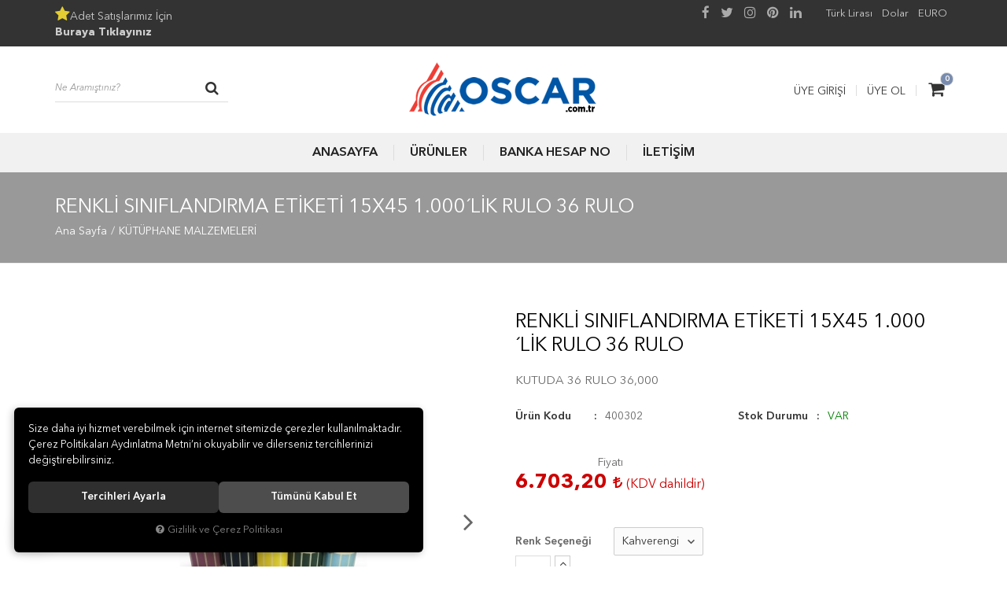

--- FILE ---
content_type: text/html; charset=UTF-8
request_url: https://www.oscar.com.tr/renkli-siniflandirma-etiketi-15x45-1-000-lik-rulo-24-rulo-kahverengi
body_size: 90832
content:

<!DOCTYPE html>
<html lang="tr" data-dir="ltr">
<head>
	<!-- Tema 01v3 -->
	<!-- *Header tasarımsal olarak değiştirilmiştir. -->
	<!-- *Ana menü üst menü'den gelmektedir. -->
	<meta name="viewport" content="width=device-width, initial-scale=1.0, maximum-scale=1.0, user-scalable=no">
	<meta http-equiv="Content-Type" content="text/html; charset=utf-8">
	<!--[if lt IE 9]>
	<script src="//www.oscar.com.tr/themes/cdn/v2/scripts/html5shiv.min.js"></script>
	<script src="//www.oscar.com.tr/themes/cdn/v2/scripts/respond.min.js"></script>
	<![endif]-->
	<meta property="og:title" content="KÜTÜPHANE MALZEMELERİ - Renkli Sınıflandırma Etiketi 15X45 1.000´Lik Rulo 36 RULO">
	<meta property="og:description" content="KÜTÜPHANE MALZEMELERİ - Renkli Sınıflandırma Etiketi 15X45 1.000´Lik Rulo 36 RULO">
	<meta name="description" content="Oskar barkod ürünleri .Termal Etiket,Kuşe etiket, Seffaf, Ribon, Yıkama Talimatı, Japon Akmaz, Kuyumcu etiketi">
	<meta name="keywords" content="barkod etiketleri,termal etiket,kuşe etiket,renkli kuşe etiket,şeffaf etiket,renkli termal etiket,wax ribon,ribon,resin ribon, Online Satış Mağazası, ribon,renkli termal , termal, şeffaf etiket, kuşe, logo, barkod, yazıcı, teknik servis, ribon, ">
	<meta name="robots" content="index,follow">
	<meta name="author" content="www.oscar.com.tr">
	<meta name="msvalidate.01" content="">
	<meta name="yandex-verification" content="">
	<link rel="icon" href="//www.oscar.com.tr/UserFiles/Fotograflar/favicon.png">
	<title>KÜTÜPHANE MALZEMELERİ - Renkli Sınıflandırma Etiketi 15X45 1.000´Lik Rulo 36 RULO</title>
	<link rel="canonical" href="https://www.oscar.com.tr/renkli-siniflandirma-etiketi-15x45-1-000-lik-rulo-24-rulo-kahverengi">
	<script>
		var curl = 'http://www.oscar.com.tr',
			ModulName = 'Urun',
			ccurl = '//www.oscar.com.tr',
			cdn = '//www.oscar.com.tr/themes/cdn',
			VarsayilanResim = '//www.oscar.com.tr/UserFiles/Fotograflar/thumbs/11-gorsel-hazirlaniyor-noimage.png',
			ParaBirimi = 'TRY',
			site = {"curl":"http:\/\/www.oscar.com.tr","ModulName":"Urun","ccurl":"\/\/www.oscar.com.tr","cdn":"\/\/www.oscar.com.tr\/themes\/cdn","VarsayilanResim":"\/\/www.oscar.com.tr\/UserFiles\/Fotograflar\/thumbs\/11-gorsel-hazirlaniyor-noimage.png","GecerliDil":"tr","VaryasyonlariListele":"0","ParaBirimi":"TRY","ParaBirimiSolIkon":"","ParaBirimiSagIkon":"<i class='fa fa-try'><\/i>","StokTakibi":"1","domain":"oscar.com.tr","StoksuzFiyat":"0","GecerliUlke":null,"GecerliIl":null,"GecerliIlce":null,"GecerliMahalle":null,"mobil":false,"teklif":"0","AnonimFiyatGosterme":"0","isUser":false,"VEtiket":[],"kurye":"0","lurl":"\/\/www.oscar.com.tr","GecerliBolge":null,"yuvarlama":"0","CerezMesaji":1,"cookies":{"google_ga":"cookies.marketing","google_ga4":"cookies.marketing","google_gtm":"cookies.marketing","criteo":"cookies.marketing","facebook_pixel":"cookies.marketing","google_adwords":"false"},"ayniSepet":false,"gucluSifre":0,"dhl":"0","google_ga":"","google_ga4":"","google_gtm":"","google_adwords":null,"firma":"OSKAR ALI\u015eVER\u0130\u015e H\u0130ZMETLER\u0130 T\u0130C. LTD. \u015eT\u0130.","firmaKisa":"Oscar","adresHarita":"0","stoksuzUrunNoIndex":0},
			uye = {"mail":null,"adsoyad":null,"grup_id":null,"telif":0,"unvan":null,"vergi_no":null,"vergi_dairesi":null,"tckn":null,"tip":null,"nakitpuan":0,"nakitpuan_string":null,"smsIzin":null,"mailIzin":null,"bulten":null,"telefon":null};
		var dil = {"cerezmesajitext":null,"cerezmesajikabul":null,"cerez1":"\u00c7erez Tercihleriniz"};
	</script>
	<script src="//www.oscar.com.tr/themes/cdn/v2/jquery-3.6.0/jquery-3.6.0.min.js"></script>
	<script src="//www.oscar.com.tr/themes/cdn/v2/scripts/kvkk.cookie.min.js?v=50777"></script>
	<link rel="stylesheet" href="//www.oscar.com.tr/themes/cdn/v2/fonts/avenir-next/avenir-next.min.css" media="print" onload="this.media='all'">
	<link rel="stylesheet" href="//www.oscar.com.tr/themes/cdn/v2/fonts/font-awesome/font-awesome.min.css" media="print" onload="this.media='all'">
	<link rel="stylesheet" href="//www.oscar.com.tr/themes/oscar/css/animations.min.css" media="print" onload="this.media='all'">
	
	
	<div class="whatsapp"><a href="https://api.whatsapp.com/send?phone=905326126664" target="_blank"><span>Şimdi İletişime Geçin!</span><i class="fa fa-whatsapp" aria-hidden="true"></i></a></div>

<style>
.whatsapp {position:fixed;left: 20px;bottom: 20px;width: 50px;height: 50px;z-index:5;}
.whatsapp a {display:block;background-color:#25d366;position:relative;border-radius:100%;box-shadow: 0 1px 20px 0 rgba(0,0,0,.1); transition: background-color .4s ease; -webkit-transition: background-color .4s ease;}
.whatsapp a span{display:none;position:absolute;left: 55px;top:50%;margin:-20px 0 0 0;font-size:14px;color:#fff;font-weight:500;line-height:18px;white-space:nowrap;background-color:#23c761;border-radius:50px;padding:11px 10px;animation:righttoleft ease .5s;-webkit-animation:righttoleft ease .5s;}
.whatsapp a i{display:block;text-align:center;line-height: 50px;font-size: 28px;color:#fff;}
.whatsapp a:focus {text-decoration: none;}

@media (min-width:768px){
	.whatsapp a:hover {background-color:#1ab956;}
	.whatsapp a:hover span {display:block;}
}
</style>
	
</head>
<body>

<div id="loading">
	<div class="spinner">
		<div class="double-bounce1"></div>
		<div class="double-bounce2"></div>
	</div>
</div>
<div class="top hidden-xs">
	<div class="container">
		
<ul class="list-unstyled side-nav">
	
	<li><a href="https://oscarbarkod.com/" target="_self"><i class="fa fa-star" aria-hidden="true"></i>Adet Satışlarımız İçin</br> <strong>Buraya Tıklayınız</strong></a></li>
	
</ul>

		
		
<div class="currency" data-active-currency="">
	<ul class="list-unstyled">
		<li><a href="javascript:void(0);" class="ParaBirimiDegistir" data-kur="1.0000" data-currency="TRY"><span>Türk Lirası</span></a></li>
		<li><a href="javascript:void(0);" class="ParaBirimiDegistir" data-kur="50.0000" data-currency="USD"><span>Dolar</span></a></li>
		<li><a href="javascript:void(0);" class="ParaBirimiDegistir" data-kur="57.0000" data-currency="EUR"><span>EURO</span></a></li>
	</ul>
</div>
	</div>
</div>

<header>
	<div class="container">
		<div class="row">
			<div class="col-xs-2 col-sm-4 visible-xs visible-sm">				
				<button class="mainmenu-toggle" type="button">
					<span class="icon-bar"></span>
					<span class="icon-bar"></span>
					<span class="icon-bar"></span>
				</button>
			</div>
			<div class="col-xs-2 col-sm-4 pull-right">
				<div class="user-cart">
					<script>var SepetV1BosText = 'Sepetinizde ürün bulunamadı.', SepetV1ButonText = 'Sepete Git', SepetV1BaslikText = 'Sepetim', SepetV1ToplamText = 'Toplam', SepetV1AdetText = 'Adet';</script>
<div class="cart dropdown">
	<div class="dropdown-toggle" type="button" data-toggle="dropdown">
		<i class="fa fa-shopping-bag" aria-hidden="true"></i>
		<span class="cart-text">Sepet</span>
		<span class="cart-amount">0</span>
		<span class="cart-total"></span>
	</div>
	<div class="dropdown-menu">
	</div>
</div>
					
					<ul class="user-nav">
						<li><a href="//www.oscar.com.tr/giris">Üye Girişi</a></li>
						<li><a href="//www.oscar.com.tr/yeni-uye">Üye Ol</a></li>
					</ul>
					
					
				</div>
			</div>
			<div class="col-xs-8 col-sm-4 pull-right">
				<a href="//www.oscar.com.tr" class="logo">
					<img src="//www.oscar.com.tr/UserFiles/Fotograflar/15-oscarsitelogosu-png-oscarsitelogosu.png" width="270" height="90" alt="KÜTÜPHANE MALZEMELERİ - Renkli Sınıflandırma Etiketi 15X45 1.000´Lik Rulo 36 RULO">
				</a>
			</div>
			<div class="col-xs-12 col-sm-12 col-md-4">
				
<script>var KategoriID = "", MarkaID = "";</script>
<div class="search">
	<form id="AramaForm" data-ek="" action="/arama">
		<input type="text" name="Keyword" class="form-control" id="Kelime" value="" tabindex="1" autocomplete="off" placeholder="Ne Aramıştınız?">
		<button id="SearchFormButton" class="btn btn-sm"><i class="fa fa-search" aria-hidden="true"></i><span>Ara</span></button>
	</form>
</div>

			</div>
		</div>
	</div>

	<nav class="mainmenu">
		<div class="nav">
			<div class="container">
				<div class="mobile-menu-buttons">
					<button class="mainmenu-toggle"><span aria-hidden="true">&times;</span></button>
					<a href="//www.oscar.com.tr" class="logo"><img src="//www.oscar.com.tr/UserFiles/Fotograflar/15-oscarsitelogosu-png-oscarsitelogosu.png" width="190" height="60" alt="KÜTÜPHANE MALZEMELERİ - Renkli Sınıflandırma Etiketi 15X45 1.000´Lik Rulo 36 RULO"></a>
				</div>
				
<ul class="list-unstyled top-nav">
	
	<li data-image="//www.oscar.com.tr/UserFiles/Fotograflar/thumbs/11-gorsel-hazirlaniyor-noimage.png">
		<a href="https://www.oscar.com.tr/anasayfa" target="_self">ANASAYFA</a>
		
	</li>
	
	<li data-image="//www.oscar.com.tr/UserFiles/Fotograflar/thumbs/11-gorsel-hazirlaniyor-noimage.png">
		<a href="javascript:void(0);" target="_self">ÜRÜNLER</a>
		
<i class="fa fa-angle-down" aria-hidden="true"></i>
<div class="sub-nav">
	<div class="container">
		<ul class="list-unstyled">
			
			<li>
				<a href="https://www.oscar.com.tr/urunler-barkod-etiketleri" target="_self">BARKOD ETİKETLERİ</a>
				
<i class="fa fa-angle-down" aria-hidden="true"></i>
<ul class="list-unstyled">
	
	<li><a href="https://www.oscar.com.tr/kuse-etiketleri" target="_self">Kuşe Etiketleri</a></li>
	
	<li><a href="https://www.oscar.com.tr/termal-etiketler-0" target="_self">Termal Etiketler</a></li>
	
	<li><a href="https://www.oscar.com.tr/renkli-kuse-etiketler" target="_self">Renkli Kuşe Etiketler</a></li>
	
	<li><a href="https://www.oscar.com.tr/renkli-termal-etiketler" target="_self">Renkli Termal Etiketler</a></li>
	
	<li><a href="https://www.oscar.com.tr/renkli-yuvarlak-etiketler-0" target="_self">Renkli Yuvarlak Etiketler</a></li>
	
	<li><a href="https://www.oscar.com.tr/kuyumcu-etiketleri-0" target="_self">Kuyumcu Etiketleri</a></li>
	
	<li><a href="https://www.oscar.com.tr/silver-mat-etiketler-0" target="_self">Silver Mat Etiketler</a></li>
	
	<li><a href="https://www.oscar.com.tr/seffaf-etiketler-0" target="_self">Şeffaf Etiketler</a></li>
	
	<li><a href="https://www.oscar.com.tr/neon-fosforlu-etiketler" target="_self">Neon(Fosforlu) Etiketler</a></li>
	
	<li><a href="https://www.oscar.com.tr/fastyre-etiket" target="_self">Fastyre Etiket</a></li>
	
	<li><a href="https://www.oscar.com.tr/karton-etiketler-0" target="_self">Karton Etiketler</a></li>
	
	<li><a href="https://www.oscar.com.tr/beden-etiketleri-0" target="_self">Beden Etiketleri</a></li>
	
	<li><a href="https://www.oscar.com.tr/pp-opak-plastik-etiketler" target="_self">PP Opak (Plastik) Etiketler</a></li>
	
	<li><a href="" target="_self">Terazi Etiketi</a></li>
	
	<li><a href="https://www.oscar.com.tr/uyari-etiketleri-0" target="_self">Uyarı Etiketleri</a></li>
	
	<li><a href="https://www.oscar.com.tr/kutuphane-malzemeleri-0" target="_self">Kütüphane Malzemeleri</a></li>
	
</ul>

			</li>
			
			<li>
				<a href="https://www.oscar.com.tr/ribonlar-0" target="_self">RİBONLAR</a>
				
<i class="fa fa-angle-down" aria-hidden="true"></i>
<ul class="list-unstyled">
	
	<li><a href="https://www.oscar.com.tr/wax-ribonlar-0" target="_self">Wax Ribonlar</a></li>
	
	<li><a href="https://www.oscar.com.tr/wax-resin-ribon" target="_self">Wax Resin Ribonlar</a></li>
	
	<li><a href="https://www.oscar.com.tr/resin-ribonlar-0" target="_self">Resin Ribonlar</a></li>
	
	<li><a href="https://www.oscar.com.tr/renkli-ribonlar-0" target="_self">Renkli Ribonlar</a></li>
	
	<li><a href="https://www.oscar.com.tr/yikama-talimati-ribonlari-0" target="_self">Yıkama Talimatı Ribonları</a></li>
	
</ul>

			</li>
			
			<li>
				<a href="https://www.oscar.com.tr/yikama-talimatlari-0" target="_self">YIKAMA TALİMATLARI</a>
				
<i class="fa fa-angle-down" aria-hidden="true"></i>
<ul class="list-unstyled">
	
	<li><a href="https://www.oscar.com.tr/hafif-yikama" target="_self">Hafif Yıkama</a></li>
	
	<li><a href="https://www.oscar.com.tr/agir-yikama" target="_self">Ağır Yıkama</a></li>
	
	<li><a href="https://www.oscar.com.tr/saten-etiketler" target="_self">Saten Etiketler</a></li>
	
	<li><a href="https://www.oscar.com.tr/yapiskanli-yikama-talimati" target="_self">Yapışkanlı Yıkama Talimatı</a></li>
	
</ul>

			</li>
			
			<li>
				<a href="https://www.oscar.com.tr/barkod-makinalari-0" target="_self">BARKOD MAKİNALARI</a>
				
<i class="fa fa-angle-down" aria-hidden="true"></i>
<ul class="list-unstyled">
	
	<li><a href="https://www.oscar.com.tr/barkod-makinalari-barkod-makinalari" target="_self">Barkod Makinaları</a></li>
	
</ul>

			</li>
			
			<li>
				<a href="https://www.oscar.com.tr/barkod-okuyuculari" target="_self">BARKOD OKUYUCULARI</a>
				
<i class="fa fa-angle-down" aria-hidden="true"></i>
<ul class="list-unstyled">
	
	<li><a href="https://www.oscar.com.tr/barkod-okuyuculari-0" target="_self">Barkod Okuyucuları</a></li>
	
</ul>

			</li>
			
		</ul>
	</div>
</div>

	</li>
	
	<li data-image="//www.oscar.com.tr/UserFiles/Fotograflar/thumbs/11-gorsel-hazirlaniyor-noimage.png">
		<a href="https://www.oscar.com.tr/banka-hesap-no-0" target="_self">BANKA HESAP NO</a>
		
	</li>
	
	<li data-image="//www.oscar.com.tr/UserFiles/Fotograflar/thumbs/11-gorsel-hazirlaniyor-noimage.png">
		<a href="https://www.oscar.com.tr/iletisim" target="_self">İLETİŞİM</a>
		
	</li>
	
</ul>

			</div>
		</div>
	</nav>
	<div id="nav-shadow"></div>
</header>

<script>
	var StokDurumuYok = 'TÜKENDİ';
</script>





<div class="page-header">
	<div class="container">
		<div class="breadcrumb">
	<ul class="list-unstyled">
				<li><a href="https://www.oscar.com.tr"><span>Ana Sayfa</span></a></li>
		<li><a href="https://www.oscar.com.tr/kutuphane-malzemeleri"><span>KÜTÜPHANE MALZEMELERİ</span></a></li>
		<li class="last"><a href="https://www.oscar.com.tr/renkli-siniflandirma-etiketi-15x45-1-000-lik-rulo-24-rulo-kahverengi"><h1>Renkli Sınıflandırma Etiketi 15X45 1.000´Lik Rulo 36 RULO</h1></a></li>
	</ul>
</div>
	</div>
</div>
<div class="container">
	
<div class="hidden"><div id="UrunAdi">Renkli Sınıflandırma Etiketi 15X45 1.000´Lik Rulo 36 RULO</div><div id="KategoriAdi">KÜTÜPHANE MALZEMELERİ</div></div><script>var UrunID = '13302', ID = '21500', curl = 'http://www.oscar.com.tr', ModulName = 'Urun', EnBoySecimi = '0', SepetMinimum = '1', SepetArtis = '1', VaryasyonList = '[{"ID":"21502","FirsatUrunu":"0","UcretsizKargo":"1","KargoUcreti":"","UrunBirimi":"1","SepetArtis":"1","Fiyat":"6703.2","PiyasaFiyat":"0","SatisFiyat":"6703.2","HavaleFiyat":"6703.2","EskiFiyat":"0","ParaBirimi":"<i class=\u0027fa fa-try\u0027><\/i>","UrunKodu":"400302","Indirim":"0","IndirimFiyat":"6703.2","StokMiktari":"1","StokMiktariString":"VAR","StokMiktariBlok":"stokvar","UrunVaryasyon1":"7","UrunVaryasyon2":"0","UrunVaryasyon3":"0","VarID1":"257","VarID2":"0","VarID3":"0","SeoUrl":"https:\/\/www.oscar.com.tr\/renkli-siniflandirma-etiketi-15x45-1-000-lik-rulo-24-rulo-beyaz","KargoUcretiString":"0,00 <i class=\u0027fa fa-try\u0027><\/i>","FiyatString":"6.703,20 <i class=\u0027fa fa-try\u0027><\/i>","PiyasaFiyatString":"0,00 <i class=\u0027fa fa-try\u0027><\/i>","SatisFiyatString":"6.703,20 <i class=\u0027fa fa-try\u0027><\/i>","HavaleFiyatString":"6.703,20 <i class=\u0027fa fa-try\u0027><\/i>","EskiFiyatString":"0,00 <i class=\u0027fa fa-try\u0027><\/i>","IndirimFiyatString":"6.703,20 <i class=\u0027fa fa-try\u0027><\/i>","VergiOrani":"18","VergiOraniString":"%18","VergiHaricFiyat":"5680.68","VergiHaricFiyatString":"5.680,68 <i class=\u0027fa fa-try\u0027><\/i>","UpdateDate":"31 Eki 2025  10:49","noindex":"0","Baslik":"Renkli S\u0131n\u0131fland\u0131rma Etiketi 15X45 1.000\u00b4Lik Rulo 36 RULO","VarBaslik":{"257":"Beyaz"},"VarRenk":{"257":""},"Fotolar":[{"Foto":"13598-14210-buyuk-jpg-14210-buyuk.jpg","Baslik":"14210_buyuk.jpg","Sira":"0"},{"Foto":"13599-14210-buyuk-1-jpg-14210-buyuk-1.jpg","Baslik":"14210_buyuk_1.jpg","Sira":"0"},{"Foto":"13600-14210-buyuk-2-jpg-14210-buyuk-2.jpg","Baslik":"14210_buyuk_2.jpg","Sira":"0"}],"Favori":"0","FiyatiDusunceHaberVer":"0","GelinceHaberVer":"0","promosyonlar":""},{"ID":"21501","FirsatUrunu":"0","UcretsizKargo":"1","KargoUcreti":"","UrunBirimi":"1","SepetArtis":"1","Fiyat":"6703.2","PiyasaFiyat":"0","SatisFiyat":"6703.2","HavaleFiyat":"6703.2","EskiFiyat":"0","ParaBirimi":"<i class=\u0027fa fa-try\u0027><\/i>","UrunKodu":"400302","Indirim":"0","IndirimFiyat":"6703.2","StokMiktari":"1","StokMiktariString":"VAR","StokMiktariBlok":"stokvar","UrunVaryasyon1":"7","UrunVaryasyon2":"0","UrunVaryasyon3":"0","VarID1":"122","VarID2":"0","VarID3":"0","SeoUrl":"https:\/\/www.oscar.com.tr\/renkli-siniflandirma-etiketi-15x45-1-000-lik-rulo-24-rulo-gri","KargoUcretiString":"0,00 <i class=\u0027fa fa-try\u0027><\/i>","FiyatString":"6.703,20 <i class=\u0027fa fa-try\u0027><\/i>","PiyasaFiyatString":"0,00 <i class=\u0027fa fa-try\u0027><\/i>","SatisFiyatString":"6.703,20 <i class=\u0027fa fa-try\u0027><\/i>","HavaleFiyatString":"6.703,20 <i class=\u0027fa fa-try\u0027><\/i>","EskiFiyatString":"0,00 <i class=\u0027fa fa-try\u0027><\/i>","IndirimFiyatString":"6.703,20 <i class=\u0027fa fa-try\u0027><\/i>","VergiOrani":"18","VergiOraniString":"%18","VergiHaricFiyat":"5680.68","VergiHaricFiyatString":"5.680,68 <i class=\u0027fa fa-try\u0027><\/i>","UpdateDate":"31 Eki 2025  10:49","noindex":"0","Baslik":"Renkli S\u0131n\u0131fland\u0131rma Etiketi 15X45 1.000\u00b4Lik Rulo 36 RULO","VarBaslik":{"122":"Gri"},"VarRenk":{"122":""},"Fotolar":[{"Foto":"13598-14210-buyuk-jpg-14210-buyuk.jpg","Baslik":"14210_buyuk.jpg","Sira":"0"},{"Foto":"13599-14210-buyuk-1-jpg-14210-buyuk-1.jpg","Baslik":"14210_buyuk_1.jpg","Sira":"0"},{"Foto":"13600-14210-buyuk-2-jpg-14210-buyuk-2.jpg","Baslik":"14210_buyuk_2.jpg","Sira":"0"}],"Favori":"0","FiyatiDusunceHaberVer":"0","GelinceHaberVer":"0","promosyonlar":""},{"ID":"21500","FirsatUrunu":"0","UcretsizKargo":"1","KargoUcreti":"","UrunBirimi":"1","SepetArtis":"1","Fiyat":"6703.2","PiyasaFiyat":"0","SatisFiyat":"6703.2","HavaleFiyat":"6703.2","EskiFiyat":"0","ParaBirimi":"<i class=\u0027fa fa-try\u0027><\/i>","UrunKodu":"400302","Indirim":"0","IndirimFiyat":"6703.2","StokMiktari":"1","StokMiktariString":"VAR","StokMiktariBlok":"stokvar","UrunVaryasyon1":"7","UrunVaryasyon2":"0","UrunVaryasyon3":"0","VarID1":"121","VarID2":"0","VarID3":"0","SeoUrl":"https:\/\/www.oscar.com.tr\/renkli-siniflandirma-etiketi-15x45-1-000-lik-rulo-24-rulo-kahverengi","KargoUcretiString":"0,00 <i class=\u0027fa fa-try\u0027><\/i>","FiyatString":"6.703,20 <i class=\u0027fa fa-try\u0027><\/i>","PiyasaFiyatString":"0,00 <i class=\u0027fa fa-try\u0027><\/i>","SatisFiyatString":"6.703,20 <i class=\u0027fa fa-try\u0027><\/i>","HavaleFiyatString":"6.703,20 <i class=\u0027fa fa-try\u0027><\/i>","EskiFiyatString":"0,00 <i class=\u0027fa fa-try\u0027><\/i>","IndirimFiyatString":"6.703,20 <i class=\u0027fa fa-try\u0027><\/i>","VergiOrani":"18","VergiOraniString":"%18","VergiHaricFiyat":"5680.68","VergiHaricFiyatString":"5.680,68 <i class=\u0027fa fa-try\u0027><\/i>","UpdateDate":"31 Eki 2025  10:49","noindex":"0","Baslik":"Renkli S\u0131n\u0131fland\u0131rma Etiketi 15X45 1.000\u00b4Lik Rulo 36 RULO","VarBaslik":{"121":"Kahverengi"},"VarRenk":{"121":""},"Fotolar":[{"Foto":"13598-14210-buyuk-jpg-14210-buyuk.jpg","Baslik":"14210_buyuk.jpg","Sira":"0"},{"Foto":"13599-14210-buyuk-1-jpg-14210-buyuk-1.jpg","Baslik":"14210_buyuk_1.jpg","Sira":"0"},{"Foto":"13600-14210-buyuk-2-jpg-14210-buyuk-2.jpg","Baslik":"14210_buyuk_2.jpg","Sira":"0"}],"Favori":"0","FiyatiDusunceHaberVer":"0","GelinceHaberVer":"0","promosyonlar":""},{"ID":"21495","FirsatUrunu":"0","UcretsizKargo":"1","KargoUcreti":"","UrunBirimi":"1","SepetArtis":"1","Fiyat":"6703.2","PiyasaFiyat":"0","SatisFiyat":"6703.2","HavaleFiyat":"6703.2","EskiFiyat":"0","ParaBirimi":"<i class=\u0027fa fa-try\u0027><\/i>","UrunKodu":"400302","Indirim":"0","IndirimFiyat":"6703.2","StokMiktari":"1","StokMiktariString":"VAR","StokMiktariBlok":"stokvar","UrunVaryasyon1":"7","UrunVaryasyon2":"0","UrunVaryasyon3":"0","VarID1":"116","VarID2":"0","VarID3":"0","SeoUrl":"https:\/\/www.oscar.com.tr\/renkli-siniflandirma-etiketi-15x45-1-000-lik-rulo-24-rulo-kirmizi","KargoUcretiString":"0,00 <i class=\u0027fa fa-try\u0027><\/i>","FiyatString":"6.703,20 <i class=\u0027fa fa-try\u0027><\/i>","PiyasaFiyatString":"0,00 <i class=\u0027fa fa-try\u0027><\/i>","SatisFiyatString":"6.703,20 <i class=\u0027fa fa-try\u0027><\/i>","HavaleFiyatString":"6.703,20 <i class=\u0027fa fa-try\u0027><\/i>","EskiFiyatString":"0,00 <i class=\u0027fa fa-try\u0027><\/i>","IndirimFiyatString":"6.703,20 <i class=\u0027fa fa-try\u0027><\/i>","VergiOrani":"18","VergiOraniString":"%18","VergiHaricFiyat":"5680.68","VergiHaricFiyatString":"5.680,68 <i class=\u0027fa fa-try\u0027><\/i>","UpdateDate":"31 Eki 2025  10:49","noindex":"0","Baslik":"Renkli S\u0131n\u0131fland\u0131rma Etiketi 15X45 1.000\u00b4Lik Rulo 36 RULO","VarBaslik":{"116":"K\u0131rm\u0131z\u0131"},"VarRenk":{"116":""},"Fotolar":[{"Foto":"13598-14210-buyuk-jpg-14210-buyuk.jpg","Baslik":"14210_buyuk.jpg","Sira":"0"},{"Foto":"13599-14210-buyuk-1-jpg-14210-buyuk-1.jpg","Baslik":"14210_buyuk_1.jpg","Sira":"0"},{"Foto":"13600-14210-buyuk-2-jpg-14210-buyuk-2.jpg","Baslik":"14210_buyuk_2.jpg","Sira":"0"}],"Favori":"0","FiyatiDusunceHaberVer":"0","GelinceHaberVer":"0","promosyonlar":""},{"ID":"21493","FirsatUrunu":"0","UcretsizKargo":"1","KargoUcreti":"","UrunBirimi":"1","SepetArtis":"1","Fiyat":"6703.2","PiyasaFiyat":"0","SatisFiyat":"6703.2","HavaleFiyat":"6703.2","EskiFiyat":"0","ParaBirimi":"<i class=\u0027fa fa-try\u0027><\/i>","UrunKodu":"400302","Indirim":"0","IndirimFiyat":"6703.2","StokMiktari":"1","StokMiktariString":"VAR","StokMiktariBlok":"stokvar","UrunVaryasyon1":"7","UrunVaryasyon2":"0","UrunVaryasyon3":"0","VarID1":"114","VarID2":"0","VarID3":"0","SeoUrl":"https:\/\/www.oscar.com.tr\/renkli-siniflandirma-etiketi-15x45-1-000-lik-rulo-24-rulo-lacivert","KargoUcretiString":"0,00 <i class=\u0027fa fa-try\u0027><\/i>","FiyatString":"6.703,20 <i class=\u0027fa fa-try\u0027><\/i>","PiyasaFiyatString":"0,00 <i class=\u0027fa fa-try\u0027><\/i>","SatisFiyatString":"6.703,20 <i class=\u0027fa fa-try\u0027><\/i>","HavaleFiyatString":"6.703,20 <i class=\u0027fa fa-try\u0027><\/i>","EskiFiyatString":"0,00 <i class=\u0027fa fa-try\u0027><\/i>","IndirimFiyatString":"6.703,20 <i class=\u0027fa fa-try\u0027><\/i>","VergiOrani":"18","VergiOraniString":"%18","VergiHaricFiyat":"5680.68","VergiHaricFiyatString":"5.680,68 <i class=\u0027fa fa-try\u0027><\/i>","UpdateDate":"31 Eki 2025  10:49","noindex":"0","Baslik":"Renkli S\u0131n\u0131fland\u0131rma Etiketi 15X45 1.000\u00b4Lik Rulo 36 RULO","VarBaslik":{"114":"Lacivert"},"VarRenk":{"114":""},"Fotolar":[{"Foto":"13598-14210-buyuk-jpg-14210-buyuk.jpg","Baslik":"14210_buyuk.jpg","Sira":"0"},{"Foto":"13599-14210-buyuk-1-jpg-14210-buyuk-1.jpg","Baslik":"14210_buyuk_1.jpg","Sira":"0"},{"Foto":"13600-14210-buyuk-2-jpg-14210-buyuk-2.jpg","Baslik":"14210_buyuk_2.jpg","Sira":"0"}],"Favori":"0","FiyatiDusunceHaberVer":"0","GelinceHaberVer":"0","promosyonlar":""},{"ID":"21492","FirsatUrunu":"0","UcretsizKargo":"1","KargoUcreti":"","UrunBirimi":"1","SepetArtis":"1","Fiyat":"6703.2","PiyasaFiyat":"0","SatisFiyat":"6703.2","HavaleFiyat":"6703.2","EskiFiyat":"0","ParaBirimi":"<i class=\u0027fa fa-try\u0027><\/i>","UrunKodu":"400302","Indirim":"0","IndirimFiyat":"6703.2","StokMiktari":"1","StokMiktariString":"VAR","StokMiktariBlok":"stokvar","UrunVaryasyon1":"7","UrunVaryasyon2":"0","UrunVaryasyon3":"0","VarID1":"113","VarID2":"0","VarID3":"0","SeoUrl":"https:\/\/www.oscar.com.tr\/renkli-siniflandirma-etiketi-15x45-1-000-lik-rulo-24-rulo-mavi","KargoUcretiString":"0,00 <i class=\u0027fa fa-try\u0027><\/i>","FiyatString":"6.703,20 <i class=\u0027fa fa-try\u0027><\/i>","PiyasaFiyatString":"0,00 <i class=\u0027fa fa-try\u0027><\/i>","SatisFiyatString":"6.703,20 <i class=\u0027fa fa-try\u0027><\/i>","HavaleFiyatString":"6.703,20 <i class=\u0027fa fa-try\u0027><\/i>","EskiFiyatString":"0,00 <i class=\u0027fa fa-try\u0027><\/i>","IndirimFiyatString":"6.703,20 <i class=\u0027fa fa-try\u0027><\/i>","VergiOrani":"18","VergiOraniString":"%18","VergiHaricFiyat":"5680.68","VergiHaricFiyatString":"5.680,68 <i class=\u0027fa fa-try\u0027><\/i>","UpdateDate":"31 Eki 2025  10:49","noindex":"0","Baslik":"Renkli S\u0131n\u0131fland\u0131rma Etiketi 15X45 1.000\u00b4Lik Rulo 36 RULO","VarBaslik":{"113":"Mavi"},"VarRenk":{"113":""},"Fotolar":[{"Foto":"13598-14210-buyuk-jpg-14210-buyuk.jpg","Baslik":"14210_buyuk.jpg","Sira":"0"},{"Foto":"13599-14210-buyuk-1-jpg-14210-buyuk-1.jpg","Baslik":"14210_buyuk_1.jpg","Sira":"0"},{"Foto":"13600-14210-buyuk-2-jpg-14210-buyuk-2.jpg","Baslik":"14210_buyuk_2.jpg","Sira":"0"}],"Favori":"0","FiyatiDusunceHaberVer":"0","GelinceHaberVer":"0","promosyonlar":""},{"ID":"21498","FirsatUrunu":"0","UcretsizKargo":"1","KargoUcreti":"","UrunBirimi":"1","SepetArtis":"1","Fiyat":"6703.2","PiyasaFiyat":"0","SatisFiyat":"6703.2","HavaleFiyat":"6703.2","EskiFiyat":"0","ParaBirimi":"<i class=\u0027fa fa-try\u0027><\/i>","UrunKodu":"400302","Indirim":"0","IndirimFiyat":"6703.2","StokMiktari":"1","StokMiktariString":"VAR","StokMiktariBlok":"stokvar","UrunVaryasyon1":"7","UrunVaryasyon2":"0","UrunVaryasyon3":"0","VarID1":"119","VarID2":"0","VarID3":"0","SeoUrl":"https:\/\/www.oscar.com.tr\/renkli-siniflandirma-etiketi-15x45-1-000-lik-rulo-24-rulo-pembe","KargoUcretiString":"0,00 <i class=\u0027fa fa-try\u0027><\/i>","FiyatString":"6.703,20 <i class=\u0027fa fa-try\u0027><\/i>","PiyasaFiyatString":"0,00 <i class=\u0027fa fa-try\u0027><\/i>","SatisFiyatString":"6.703,20 <i class=\u0027fa fa-try\u0027><\/i>","HavaleFiyatString":"6.703,20 <i class=\u0027fa fa-try\u0027><\/i>","EskiFiyatString":"0,00 <i class=\u0027fa fa-try\u0027><\/i>","IndirimFiyatString":"6.703,20 <i class=\u0027fa fa-try\u0027><\/i>","VergiOrani":"18","VergiOraniString":"%18","VergiHaricFiyat":"5680.68","VergiHaricFiyatString":"5.680,68 <i class=\u0027fa fa-try\u0027><\/i>","UpdateDate":"31 Eki 2025  10:49","noindex":"0","Baslik":"Renkli S\u0131n\u0131fland\u0131rma Etiketi 15X45 1.000\u00b4Lik Rulo 36 RULO","VarBaslik":{"119":"Pembe"},"VarRenk":{"119":""},"Fotolar":[{"Foto":"13598-14210-buyuk-jpg-14210-buyuk.jpg","Baslik":"14210_buyuk.jpg","Sira":"0"},{"Foto":"13599-14210-buyuk-1-jpg-14210-buyuk-1.jpg","Baslik":"14210_buyuk_1.jpg","Sira":"0"},{"Foto":"13600-14210-buyuk-2-jpg-14210-buyuk-2.jpg","Baslik":"14210_buyuk_2.jpg","Sira":"0"}],"Favori":"0","FiyatiDusunceHaberVer":"0","GelinceHaberVer":"0","promosyonlar":""},{"ID":"21494","FirsatUrunu":"0","UcretsizKargo":"1","KargoUcreti":"","UrunBirimi":"1","SepetArtis":"1","Fiyat":"6703.2","PiyasaFiyat":"0","SatisFiyat":"6703.2","HavaleFiyat":"6703.2","EskiFiyat":"0","ParaBirimi":"<i class=\u0027fa fa-try\u0027><\/i>","UrunKodu":"400302","Indirim":"0","IndirimFiyat":"6703.2","StokMiktari":"1","StokMiktariString":"VAR","StokMiktariBlok":"stokvar","UrunVaryasyon1":"7","UrunVaryasyon2":"0","UrunVaryasyon3":"0","VarID1":"115","VarID2":"0","VarID3":"0","SeoUrl":"https:\/\/www.oscar.com.tr\/renkli-siniflandirma-etiketi-15x45-1-000-lik-rulo-24-rulo-sari","KargoUcretiString":"0,00 <i class=\u0027fa fa-try\u0027><\/i>","FiyatString":"6.703,20 <i class=\u0027fa fa-try\u0027><\/i>","PiyasaFiyatString":"0,00 <i class=\u0027fa fa-try\u0027><\/i>","SatisFiyatString":"6.703,20 <i class=\u0027fa fa-try\u0027><\/i>","HavaleFiyatString":"6.703,20 <i class=\u0027fa fa-try\u0027><\/i>","EskiFiyatString":"0,00 <i class=\u0027fa fa-try\u0027><\/i>","IndirimFiyatString":"6.703,20 <i class=\u0027fa fa-try\u0027><\/i>","VergiOrani":"18","VergiOraniString":"%18","VergiHaricFiyat":"5680.68","VergiHaricFiyatString":"5.680,68 <i class=\u0027fa fa-try\u0027><\/i>","UpdateDate":"31 Eki 2025  10:49","noindex":"0","Baslik":"Renkli S\u0131n\u0131fland\u0131rma Etiketi 15X45 1.000\u00b4Lik Rulo 36 RULO","VarBaslik":{"115":"Sar\u0131"},"VarRenk":{"115":""},"Fotolar":[{"Foto":"13598-14210-buyuk-jpg-14210-buyuk.jpg","Baslik":"14210_buyuk.jpg","Sira":"0"},{"Foto":"13599-14210-buyuk-1-jpg-14210-buyuk-1.jpg","Baslik":"14210_buyuk_1.jpg","Sira":"0"},{"Foto":"13600-14210-buyuk-2-jpg-14210-buyuk-2.jpg","Baslik":"14210_buyuk_2.jpg","Sira":"0"}],"Favori":"0","FiyatiDusunceHaberVer":"0","GelinceHaberVer":"0","promosyonlar":""},{"ID":"21496","FirsatUrunu":"0","UcretsizKargo":"1","KargoUcreti":"","UrunBirimi":"1","SepetArtis":"1","Fiyat":"6703.2","PiyasaFiyat":"0","SatisFiyat":"6703.2","HavaleFiyat":"6703.2","EskiFiyat":"0","ParaBirimi":"<i class=\u0027fa fa-try\u0027><\/i>","UrunKodu":"400302","Indirim":"0","IndirimFiyat":"6703.2","StokMiktari":"1","StokMiktariString":"VAR","StokMiktariBlok":"stokvar","UrunVaryasyon1":"7","UrunVaryasyon2":"0","UrunVaryasyon3":"0","VarID1":"117","VarID2":"0","VarID3":"0","SeoUrl":"https:\/\/www.oscar.com.tr\/renkli-siniflandirma-etiketi-15x45-1-000-lik-rulo-24-rulo-siyah","KargoUcretiString":"0,00 <i class=\u0027fa fa-try\u0027><\/i>","FiyatString":"6.703,20 <i class=\u0027fa fa-try\u0027><\/i>","PiyasaFiyatString":"0,00 <i class=\u0027fa fa-try\u0027><\/i>","SatisFiyatString":"6.703,20 <i class=\u0027fa fa-try\u0027><\/i>","HavaleFiyatString":"6.703,20 <i class=\u0027fa fa-try\u0027><\/i>","EskiFiyatString":"0,00 <i class=\u0027fa fa-try\u0027><\/i>","IndirimFiyatString":"6.703,20 <i class=\u0027fa fa-try\u0027><\/i>","VergiOrani":"18","VergiOraniString":"%18","VergiHaricFiyat":"5680.68","VergiHaricFiyatString":"5.680,68 <i class=\u0027fa fa-try\u0027><\/i>","UpdateDate":"31 Eki 2025  10:49","noindex":"0","Baslik":"Renkli S\u0131n\u0131fland\u0131rma Etiketi 15X45 1.000\u00b4Lik Rulo 36 RULO","VarBaslik":{"117":"Siyah"},"VarRenk":{"117":""},"Fotolar":[{"Foto":"13598-14210-buyuk-jpg-14210-buyuk.jpg","Baslik":"14210_buyuk.jpg","Sira":"0"},{"Foto":"13599-14210-buyuk-1-jpg-14210-buyuk-1.jpg","Baslik":"14210_buyuk_1.jpg","Sira":"0"},{"Foto":"13600-14210-buyuk-2-jpg-14210-buyuk-2.jpg","Baslik":"14210_buyuk_2.jpg","Sira":"0"}],"Favori":"0","FiyatiDusunceHaberVer":"0","GelinceHaberVer":"0","promosyonlar":""},{"ID":"21499","FirsatUrunu":"0","UcretsizKargo":"1","KargoUcreti":"","UrunBirimi":"1","SepetArtis":"1","Fiyat":"6703.2","PiyasaFiyat":"0","SatisFiyat":"6703.2","HavaleFiyat":"6703.2","EskiFiyat":"0","ParaBirimi":"<i class=\u0027fa fa-try\u0027><\/i>","UrunKodu":"400302","Indirim":"0","IndirimFiyat":"6703.2","StokMiktari":"1","StokMiktariString":"VAR","StokMiktariBlok":"stokvar","UrunVaryasyon1":"7","UrunVaryasyon2":"0","UrunVaryasyon3":"0","VarID1":"120","VarID2":"0","VarID3":"0","SeoUrl":"https:\/\/www.oscar.com.tr\/renkli-siniflandirma-etiketi-15x45-1-000-lik-rulo-24-rulo-turuncu","KargoUcretiString":"0,00 <i class=\u0027fa fa-try\u0027><\/i>","FiyatString":"6.703,20 <i class=\u0027fa fa-try\u0027><\/i>","PiyasaFiyatString":"0,00 <i class=\u0027fa fa-try\u0027><\/i>","SatisFiyatString":"6.703,20 <i class=\u0027fa fa-try\u0027><\/i>","HavaleFiyatString":"6.703,20 <i class=\u0027fa fa-try\u0027><\/i>","EskiFiyatString":"0,00 <i class=\u0027fa fa-try\u0027><\/i>","IndirimFiyatString":"6.703,20 <i class=\u0027fa fa-try\u0027><\/i>","VergiOrani":"18","VergiOraniString":"%18","VergiHaricFiyat":"5680.68","VergiHaricFiyatString":"5.680,68 <i class=\u0027fa fa-try\u0027><\/i>","UpdateDate":"31 Eki 2025  10:49","noindex":"0","Baslik":"Renkli S\u0131n\u0131fland\u0131rma Etiketi 15X45 1.000\u00b4Lik Rulo 36 RULO","VarBaslik":{"120":"Turuncu"},"VarRenk":{"120":""},"Fotolar":[{"Foto":"13598-14210-buyuk-jpg-14210-buyuk.jpg","Baslik":"14210_buyuk.jpg","Sira":"0"},{"Foto":"13599-14210-buyuk-1-jpg-14210-buyuk-1.jpg","Baslik":"14210_buyuk_1.jpg","Sira":"0"},{"Foto":"13600-14210-buyuk-2-jpg-14210-buyuk-2.jpg","Baslik":"14210_buyuk_2.jpg","Sira":"0"}],"Favori":"0","FiyatiDusunceHaberVer":"0","GelinceHaberVer":"0","promosyonlar":""},{"ID":"21497","FirsatUrunu":"0","UcretsizKargo":"1","KargoUcreti":"","UrunBirimi":"1","SepetArtis":"1","Fiyat":"6703.2","PiyasaFiyat":"0","SatisFiyat":"6703.2","HavaleFiyat":"6703.2","EskiFiyat":"0","ParaBirimi":"<i class=\u0027fa fa-try\u0027><\/i>","UrunKodu":"400302","Indirim":"0","IndirimFiyat":"6703.2","StokMiktari":"1","StokMiktariString":"VAR","StokMiktariBlok":"stokvar","UrunVaryasyon1":"7","UrunVaryasyon2":"0","UrunVaryasyon3":"0","VarID1":"118","VarID2":"0","VarID3":"0","SeoUrl":"https:\/\/www.oscar.com.tr\/renkli-siniflandirma-etiketi-15x45-1-000-lik-rulo-24-rulo-yesil","KargoUcretiString":"0,00 <i class=\u0027fa fa-try\u0027><\/i>","FiyatString":"6.703,20 <i class=\u0027fa fa-try\u0027><\/i>","PiyasaFiyatString":"0,00 <i class=\u0027fa fa-try\u0027><\/i>","SatisFiyatString":"6.703,20 <i class=\u0027fa fa-try\u0027><\/i>","HavaleFiyatString":"6.703,20 <i class=\u0027fa fa-try\u0027><\/i>","EskiFiyatString":"0,00 <i class=\u0027fa fa-try\u0027><\/i>","IndirimFiyatString":"6.703,20 <i class=\u0027fa fa-try\u0027><\/i>","VergiOrani":"18","VergiOraniString":"%18","VergiHaricFiyat":"5680.68","VergiHaricFiyatString":"5.680,68 <i class=\u0027fa fa-try\u0027><\/i>","UpdateDate":"31 Eki 2025  10:49","noindex":"0","Baslik":"Renkli S\u0131n\u0131fland\u0131rma Etiketi 15X45 1.000\u00b4Lik Rulo 36 RULO","VarBaslik":{"118":"Ye\u015fil"},"VarRenk":{"118":""},"Fotolar":[{"Foto":"13598-14210-buyuk-jpg-14210-buyuk.jpg","Baslik":"14210_buyuk.jpg","Sira":"0"},{"Foto":"13599-14210-buyuk-1-jpg-14210-buyuk-1.jpg","Baslik":"14210_buyuk_1.jpg","Sira":"0"},{"Foto":"13600-14210-buyuk-2-jpg-14210-buyuk-2.jpg","Baslik":"14210_buyuk_2.jpg","Sira":"0"}],"Favori":"0","FiyatiDusunceHaberVer":"0","GelinceHaberVer":"0","promosyonlar":""}]', VaryasyonListJson = [{"ID":"21502","FirsatUrunu":"0","UcretsizKargo":1,"KargoUcreti":"","UrunBirimi":"1","SepetArtis":1,"Fiyat":6703.2,"PiyasaFiyat":0,"SatisFiyat":6703.2,"HavaleFiyat":6703.2,"EskiFiyat":0,"ParaBirimi":"<i class='fa fa-try'><\/i>","UrunKodu":"400302","Indirim":0,"IndirimFiyat":6703.2,"StokMiktari":1,"StokMiktariString":"VAR","StokMiktariBlok":"stokvar","UrunVaryasyon1":"7","UrunVaryasyon2":"0","UrunVaryasyon3":"0","VarID1":"257","VarID2":"0","VarID3":"0","SeoUrl":"https:\/\/www.oscar.com.tr\/renkli-siniflandirma-etiketi-15x45-1-000-lik-rulo-24-rulo-beyaz","KargoUcretiString":"0,00 <i class='fa fa-try'><\/i>","FiyatString":"6.703,20 <i class='fa fa-try'><\/i>","PiyasaFiyatString":"0,00 <i class='fa fa-try'><\/i>","SatisFiyatString":"6.703,20 <i class='fa fa-try'><\/i>","HavaleFiyatString":"6.703,20 <i class='fa fa-try'><\/i>","EskiFiyatString":"0,00 <i class='fa fa-try'><\/i>","IndirimFiyatString":"6.703,20 <i class='fa fa-try'><\/i>","VergiOrani":18,"VergiOraniString":"%18","VergiHaricFiyat":5680.68,"VergiHaricFiyatString":"5.680,68 <i class='fa fa-try'><\/i>","UpdateDate":"31 Eki 2025  10:49","noindex":"0","Baslik":"Renkli S\u0131n\u0131fland\u0131rma Etiketi 15X45 1.000\u00b4Lik Rulo 36 RULO","VarBaslik":{"257":"Beyaz"},"VarRenk":{"257":""},"Fotolar":[{"Foto":"13598-14210-buyuk-jpg-14210-buyuk.jpg","Baslik":"14210_buyuk.jpg","Sira":"0"},{"Foto":"13599-14210-buyuk-1-jpg-14210-buyuk-1.jpg","Baslik":"14210_buyuk_1.jpg","Sira":"0"},{"Foto":"13600-14210-buyuk-2-jpg-14210-buyuk-2.jpg","Baslik":"14210_buyuk_2.jpg","Sira":"0"}],"Favori":0,"FiyatiDusunceHaberVer":0,"GelinceHaberVer":0,"promosyonlar":""},{"ID":"21501","FirsatUrunu":"0","UcretsizKargo":1,"KargoUcreti":"","UrunBirimi":"1","SepetArtis":1,"Fiyat":6703.2,"PiyasaFiyat":0,"SatisFiyat":6703.2,"HavaleFiyat":6703.2,"EskiFiyat":0,"ParaBirimi":"<i class='fa fa-try'><\/i>","UrunKodu":"400302","Indirim":0,"IndirimFiyat":6703.2,"StokMiktari":1,"StokMiktariString":"VAR","StokMiktariBlok":"stokvar","UrunVaryasyon1":"7","UrunVaryasyon2":"0","UrunVaryasyon3":"0","VarID1":"122","VarID2":"0","VarID3":"0","SeoUrl":"https:\/\/www.oscar.com.tr\/renkli-siniflandirma-etiketi-15x45-1-000-lik-rulo-24-rulo-gri","KargoUcretiString":"0,00 <i class='fa fa-try'><\/i>","FiyatString":"6.703,20 <i class='fa fa-try'><\/i>","PiyasaFiyatString":"0,00 <i class='fa fa-try'><\/i>","SatisFiyatString":"6.703,20 <i class='fa fa-try'><\/i>","HavaleFiyatString":"6.703,20 <i class='fa fa-try'><\/i>","EskiFiyatString":"0,00 <i class='fa fa-try'><\/i>","IndirimFiyatString":"6.703,20 <i class='fa fa-try'><\/i>","VergiOrani":18,"VergiOraniString":"%18","VergiHaricFiyat":5680.68,"VergiHaricFiyatString":"5.680,68 <i class='fa fa-try'><\/i>","UpdateDate":"31 Eki 2025  10:49","noindex":"0","Baslik":"Renkli S\u0131n\u0131fland\u0131rma Etiketi 15X45 1.000\u00b4Lik Rulo 36 RULO","VarBaslik":{"122":"Gri"},"VarRenk":{"122":""},"Fotolar":[{"Foto":"13598-14210-buyuk-jpg-14210-buyuk.jpg","Baslik":"14210_buyuk.jpg","Sira":"0"},{"Foto":"13599-14210-buyuk-1-jpg-14210-buyuk-1.jpg","Baslik":"14210_buyuk_1.jpg","Sira":"0"},{"Foto":"13600-14210-buyuk-2-jpg-14210-buyuk-2.jpg","Baslik":"14210_buyuk_2.jpg","Sira":"0"}],"Favori":0,"FiyatiDusunceHaberVer":0,"GelinceHaberVer":0,"promosyonlar":""},{"ID":"21500","FirsatUrunu":"0","UcretsizKargo":1,"KargoUcreti":"","UrunBirimi":"1","SepetArtis":1,"Fiyat":6703.2,"PiyasaFiyat":0,"SatisFiyat":6703.2,"HavaleFiyat":6703.2,"EskiFiyat":0,"ParaBirimi":"<i class='fa fa-try'><\/i>","UrunKodu":"400302","Indirim":0,"IndirimFiyat":6703.2,"StokMiktari":1,"StokMiktariString":"VAR","StokMiktariBlok":"stokvar","UrunVaryasyon1":"7","UrunVaryasyon2":"0","UrunVaryasyon3":"0","VarID1":"121","VarID2":"0","VarID3":"0","SeoUrl":"https:\/\/www.oscar.com.tr\/renkli-siniflandirma-etiketi-15x45-1-000-lik-rulo-24-rulo-kahverengi","KargoUcretiString":"0,00 <i class='fa fa-try'><\/i>","FiyatString":"6.703,20 <i class='fa fa-try'><\/i>","PiyasaFiyatString":"0,00 <i class='fa fa-try'><\/i>","SatisFiyatString":"6.703,20 <i class='fa fa-try'><\/i>","HavaleFiyatString":"6.703,20 <i class='fa fa-try'><\/i>","EskiFiyatString":"0,00 <i class='fa fa-try'><\/i>","IndirimFiyatString":"6.703,20 <i class='fa fa-try'><\/i>","VergiOrani":18,"VergiOraniString":"%18","VergiHaricFiyat":5680.68,"VergiHaricFiyatString":"5.680,68 <i class='fa fa-try'><\/i>","UpdateDate":"31 Eki 2025  10:49","noindex":"0","Baslik":"Renkli S\u0131n\u0131fland\u0131rma Etiketi 15X45 1.000\u00b4Lik Rulo 36 RULO","VarBaslik":{"121":"Kahverengi"},"VarRenk":{"121":""},"Fotolar":[{"Foto":"13598-14210-buyuk-jpg-14210-buyuk.jpg","Baslik":"14210_buyuk.jpg","Sira":"0"},{"Foto":"13599-14210-buyuk-1-jpg-14210-buyuk-1.jpg","Baslik":"14210_buyuk_1.jpg","Sira":"0"},{"Foto":"13600-14210-buyuk-2-jpg-14210-buyuk-2.jpg","Baslik":"14210_buyuk_2.jpg","Sira":"0"}],"Favori":0,"FiyatiDusunceHaberVer":0,"GelinceHaberVer":0,"promosyonlar":""},{"ID":"21495","FirsatUrunu":"0","UcretsizKargo":1,"KargoUcreti":"","UrunBirimi":"1","SepetArtis":1,"Fiyat":6703.2,"PiyasaFiyat":0,"SatisFiyat":6703.2,"HavaleFiyat":6703.2,"EskiFiyat":0,"ParaBirimi":"<i class='fa fa-try'><\/i>","UrunKodu":"400302","Indirim":0,"IndirimFiyat":6703.2,"StokMiktari":1,"StokMiktariString":"VAR","StokMiktariBlok":"stokvar","UrunVaryasyon1":"7","UrunVaryasyon2":"0","UrunVaryasyon3":"0","VarID1":"116","VarID2":"0","VarID3":"0","SeoUrl":"https:\/\/www.oscar.com.tr\/renkli-siniflandirma-etiketi-15x45-1-000-lik-rulo-24-rulo-kirmizi","KargoUcretiString":"0,00 <i class='fa fa-try'><\/i>","FiyatString":"6.703,20 <i class='fa fa-try'><\/i>","PiyasaFiyatString":"0,00 <i class='fa fa-try'><\/i>","SatisFiyatString":"6.703,20 <i class='fa fa-try'><\/i>","HavaleFiyatString":"6.703,20 <i class='fa fa-try'><\/i>","EskiFiyatString":"0,00 <i class='fa fa-try'><\/i>","IndirimFiyatString":"6.703,20 <i class='fa fa-try'><\/i>","VergiOrani":18,"VergiOraniString":"%18","VergiHaricFiyat":5680.68,"VergiHaricFiyatString":"5.680,68 <i class='fa fa-try'><\/i>","UpdateDate":"31 Eki 2025  10:49","noindex":"0","Baslik":"Renkli S\u0131n\u0131fland\u0131rma Etiketi 15X45 1.000\u00b4Lik Rulo 36 RULO","VarBaslik":{"116":"K\u0131rm\u0131z\u0131"},"VarRenk":{"116":""},"Fotolar":[{"Foto":"13598-14210-buyuk-jpg-14210-buyuk.jpg","Baslik":"14210_buyuk.jpg","Sira":"0"},{"Foto":"13599-14210-buyuk-1-jpg-14210-buyuk-1.jpg","Baslik":"14210_buyuk_1.jpg","Sira":"0"},{"Foto":"13600-14210-buyuk-2-jpg-14210-buyuk-2.jpg","Baslik":"14210_buyuk_2.jpg","Sira":"0"}],"Favori":0,"FiyatiDusunceHaberVer":0,"GelinceHaberVer":0,"promosyonlar":""},{"ID":"21493","FirsatUrunu":"0","UcretsizKargo":1,"KargoUcreti":"","UrunBirimi":"1","SepetArtis":1,"Fiyat":6703.2,"PiyasaFiyat":0,"SatisFiyat":6703.2,"HavaleFiyat":6703.2,"EskiFiyat":0,"ParaBirimi":"<i class='fa fa-try'><\/i>","UrunKodu":"400302","Indirim":0,"IndirimFiyat":6703.2,"StokMiktari":1,"StokMiktariString":"VAR","StokMiktariBlok":"stokvar","UrunVaryasyon1":"7","UrunVaryasyon2":"0","UrunVaryasyon3":"0","VarID1":"114","VarID2":"0","VarID3":"0","SeoUrl":"https:\/\/www.oscar.com.tr\/renkli-siniflandirma-etiketi-15x45-1-000-lik-rulo-24-rulo-lacivert","KargoUcretiString":"0,00 <i class='fa fa-try'><\/i>","FiyatString":"6.703,20 <i class='fa fa-try'><\/i>","PiyasaFiyatString":"0,00 <i class='fa fa-try'><\/i>","SatisFiyatString":"6.703,20 <i class='fa fa-try'><\/i>","HavaleFiyatString":"6.703,20 <i class='fa fa-try'><\/i>","EskiFiyatString":"0,00 <i class='fa fa-try'><\/i>","IndirimFiyatString":"6.703,20 <i class='fa fa-try'><\/i>","VergiOrani":18,"VergiOraniString":"%18","VergiHaricFiyat":5680.68,"VergiHaricFiyatString":"5.680,68 <i class='fa fa-try'><\/i>","UpdateDate":"31 Eki 2025  10:49","noindex":"0","Baslik":"Renkli S\u0131n\u0131fland\u0131rma Etiketi 15X45 1.000\u00b4Lik Rulo 36 RULO","VarBaslik":{"114":"Lacivert"},"VarRenk":{"114":""},"Fotolar":[{"Foto":"13598-14210-buyuk-jpg-14210-buyuk.jpg","Baslik":"14210_buyuk.jpg","Sira":"0"},{"Foto":"13599-14210-buyuk-1-jpg-14210-buyuk-1.jpg","Baslik":"14210_buyuk_1.jpg","Sira":"0"},{"Foto":"13600-14210-buyuk-2-jpg-14210-buyuk-2.jpg","Baslik":"14210_buyuk_2.jpg","Sira":"0"}],"Favori":0,"FiyatiDusunceHaberVer":0,"GelinceHaberVer":0,"promosyonlar":""},{"ID":"21492","FirsatUrunu":"0","UcretsizKargo":1,"KargoUcreti":"","UrunBirimi":"1","SepetArtis":1,"Fiyat":6703.2,"PiyasaFiyat":0,"SatisFiyat":6703.2,"HavaleFiyat":6703.2,"EskiFiyat":0,"ParaBirimi":"<i class='fa fa-try'><\/i>","UrunKodu":"400302","Indirim":0,"IndirimFiyat":6703.2,"StokMiktari":1,"StokMiktariString":"VAR","StokMiktariBlok":"stokvar","UrunVaryasyon1":"7","UrunVaryasyon2":"0","UrunVaryasyon3":"0","VarID1":"113","VarID2":"0","VarID3":"0","SeoUrl":"https:\/\/www.oscar.com.tr\/renkli-siniflandirma-etiketi-15x45-1-000-lik-rulo-24-rulo-mavi","KargoUcretiString":"0,00 <i class='fa fa-try'><\/i>","FiyatString":"6.703,20 <i class='fa fa-try'><\/i>","PiyasaFiyatString":"0,00 <i class='fa fa-try'><\/i>","SatisFiyatString":"6.703,20 <i class='fa fa-try'><\/i>","HavaleFiyatString":"6.703,20 <i class='fa fa-try'><\/i>","EskiFiyatString":"0,00 <i class='fa fa-try'><\/i>","IndirimFiyatString":"6.703,20 <i class='fa fa-try'><\/i>","VergiOrani":18,"VergiOraniString":"%18","VergiHaricFiyat":5680.68,"VergiHaricFiyatString":"5.680,68 <i class='fa fa-try'><\/i>","UpdateDate":"31 Eki 2025  10:49","noindex":"0","Baslik":"Renkli S\u0131n\u0131fland\u0131rma Etiketi 15X45 1.000\u00b4Lik Rulo 36 RULO","VarBaslik":{"113":"Mavi"},"VarRenk":{"113":""},"Fotolar":[{"Foto":"13598-14210-buyuk-jpg-14210-buyuk.jpg","Baslik":"14210_buyuk.jpg","Sira":"0"},{"Foto":"13599-14210-buyuk-1-jpg-14210-buyuk-1.jpg","Baslik":"14210_buyuk_1.jpg","Sira":"0"},{"Foto":"13600-14210-buyuk-2-jpg-14210-buyuk-2.jpg","Baslik":"14210_buyuk_2.jpg","Sira":"0"}],"Favori":0,"FiyatiDusunceHaberVer":0,"GelinceHaberVer":0,"promosyonlar":""},{"ID":"21498","FirsatUrunu":"0","UcretsizKargo":1,"KargoUcreti":"","UrunBirimi":"1","SepetArtis":1,"Fiyat":6703.2,"PiyasaFiyat":0,"SatisFiyat":6703.2,"HavaleFiyat":6703.2,"EskiFiyat":0,"ParaBirimi":"<i class='fa fa-try'><\/i>","UrunKodu":"400302","Indirim":0,"IndirimFiyat":6703.2,"StokMiktari":1,"StokMiktariString":"VAR","StokMiktariBlok":"stokvar","UrunVaryasyon1":"7","UrunVaryasyon2":"0","UrunVaryasyon3":"0","VarID1":"119","VarID2":"0","VarID3":"0","SeoUrl":"https:\/\/www.oscar.com.tr\/renkli-siniflandirma-etiketi-15x45-1-000-lik-rulo-24-rulo-pembe","KargoUcretiString":"0,00 <i class='fa fa-try'><\/i>","FiyatString":"6.703,20 <i class='fa fa-try'><\/i>","PiyasaFiyatString":"0,00 <i class='fa fa-try'><\/i>","SatisFiyatString":"6.703,20 <i class='fa fa-try'><\/i>","HavaleFiyatString":"6.703,20 <i class='fa fa-try'><\/i>","EskiFiyatString":"0,00 <i class='fa fa-try'><\/i>","IndirimFiyatString":"6.703,20 <i class='fa fa-try'><\/i>","VergiOrani":18,"VergiOraniString":"%18","VergiHaricFiyat":5680.68,"VergiHaricFiyatString":"5.680,68 <i class='fa fa-try'><\/i>","UpdateDate":"31 Eki 2025  10:49","noindex":"0","Baslik":"Renkli S\u0131n\u0131fland\u0131rma Etiketi 15X45 1.000\u00b4Lik Rulo 36 RULO","VarBaslik":{"119":"Pembe"},"VarRenk":{"119":""},"Fotolar":[{"Foto":"13598-14210-buyuk-jpg-14210-buyuk.jpg","Baslik":"14210_buyuk.jpg","Sira":"0"},{"Foto":"13599-14210-buyuk-1-jpg-14210-buyuk-1.jpg","Baslik":"14210_buyuk_1.jpg","Sira":"0"},{"Foto":"13600-14210-buyuk-2-jpg-14210-buyuk-2.jpg","Baslik":"14210_buyuk_2.jpg","Sira":"0"}],"Favori":0,"FiyatiDusunceHaberVer":0,"GelinceHaberVer":0,"promosyonlar":""},{"ID":"21494","FirsatUrunu":"0","UcretsizKargo":1,"KargoUcreti":"","UrunBirimi":"1","SepetArtis":1,"Fiyat":6703.2,"PiyasaFiyat":0,"SatisFiyat":6703.2,"HavaleFiyat":6703.2,"EskiFiyat":0,"ParaBirimi":"<i class='fa fa-try'><\/i>","UrunKodu":"400302","Indirim":0,"IndirimFiyat":6703.2,"StokMiktari":1,"StokMiktariString":"VAR","StokMiktariBlok":"stokvar","UrunVaryasyon1":"7","UrunVaryasyon2":"0","UrunVaryasyon3":"0","VarID1":"115","VarID2":"0","VarID3":"0","SeoUrl":"https:\/\/www.oscar.com.tr\/renkli-siniflandirma-etiketi-15x45-1-000-lik-rulo-24-rulo-sari","KargoUcretiString":"0,00 <i class='fa fa-try'><\/i>","FiyatString":"6.703,20 <i class='fa fa-try'><\/i>","PiyasaFiyatString":"0,00 <i class='fa fa-try'><\/i>","SatisFiyatString":"6.703,20 <i class='fa fa-try'><\/i>","HavaleFiyatString":"6.703,20 <i class='fa fa-try'><\/i>","EskiFiyatString":"0,00 <i class='fa fa-try'><\/i>","IndirimFiyatString":"6.703,20 <i class='fa fa-try'><\/i>","VergiOrani":18,"VergiOraniString":"%18","VergiHaricFiyat":5680.68,"VergiHaricFiyatString":"5.680,68 <i class='fa fa-try'><\/i>","UpdateDate":"31 Eki 2025  10:49","noindex":"0","Baslik":"Renkli S\u0131n\u0131fland\u0131rma Etiketi 15X45 1.000\u00b4Lik Rulo 36 RULO","VarBaslik":{"115":"Sar\u0131"},"VarRenk":{"115":""},"Fotolar":[{"Foto":"13598-14210-buyuk-jpg-14210-buyuk.jpg","Baslik":"14210_buyuk.jpg","Sira":"0"},{"Foto":"13599-14210-buyuk-1-jpg-14210-buyuk-1.jpg","Baslik":"14210_buyuk_1.jpg","Sira":"0"},{"Foto":"13600-14210-buyuk-2-jpg-14210-buyuk-2.jpg","Baslik":"14210_buyuk_2.jpg","Sira":"0"}],"Favori":0,"FiyatiDusunceHaberVer":0,"GelinceHaberVer":0,"promosyonlar":""},{"ID":"21496","FirsatUrunu":"0","UcretsizKargo":1,"KargoUcreti":"","UrunBirimi":"1","SepetArtis":1,"Fiyat":6703.2,"PiyasaFiyat":0,"SatisFiyat":6703.2,"HavaleFiyat":6703.2,"EskiFiyat":0,"ParaBirimi":"<i class='fa fa-try'><\/i>","UrunKodu":"400302","Indirim":0,"IndirimFiyat":6703.2,"StokMiktari":1,"StokMiktariString":"VAR","StokMiktariBlok":"stokvar","UrunVaryasyon1":"7","UrunVaryasyon2":"0","UrunVaryasyon3":"0","VarID1":"117","VarID2":"0","VarID3":"0","SeoUrl":"https:\/\/www.oscar.com.tr\/renkli-siniflandirma-etiketi-15x45-1-000-lik-rulo-24-rulo-siyah","KargoUcretiString":"0,00 <i class='fa fa-try'><\/i>","FiyatString":"6.703,20 <i class='fa fa-try'><\/i>","PiyasaFiyatString":"0,00 <i class='fa fa-try'><\/i>","SatisFiyatString":"6.703,20 <i class='fa fa-try'><\/i>","HavaleFiyatString":"6.703,20 <i class='fa fa-try'><\/i>","EskiFiyatString":"0,00 <i class='fa fa-try'><\/i>","IndirimFiyatString":"6.703,20 <i class='fa fa-try'><\/i>","VergiOrani":18,"VergiOraniString":"%18","VergiHaricFiyat":5680.68,"VergiHaricFiyatString":"5.680,68 <i class='fa fa-try'><\/i>","UpdateDate":"31 Eki 2025  10:49","noindex":"0","Baslik":"Renkli S\u0131n\u0131fland\u0131rma Etiketi 15X45 1.000\u00b4Lik Rulo 36 RULO","VarBaslik":{"117":"Siyah"},"VarRenk":{"117":""},"Fotolar":[{"Foto":"13598-14210-buyuk-jpg-14210-buyuk.jpg","Baslik":"14210_buyuk.jpg","Sira":"0"},{"Foto":"13599-14210-buyuk-1-jpg-14210-buyuk-1.jpg","Baslik":"14210_buyuk_1.jpg","Sira":"0"},{"Foto":"13600-14210-buyuk-2-jpg-14210-buyuk-2.jpg","Baslik":"14210_buyuk_2.jpg","Sira":"0"}],"Favori":0,"FiyatiDusunceHaberVer":0,"GelinceHaberVer":0,"promosyonlar":""},{"ID":"21499","FirsatUrunu":"0","UcretsizKargo":1,"KargoUcreti":"","UrunBirimi":"1","SepetArtis":1,"Fiyat":6703.2,"PiyasaFiyat":0,"SatisFiyat":6703.2,"HavaleFiyat":6703.2,"EskiFiyat":0,"ParaBirimi":"<i class='fa fa-try'><\/i>","UrunKodu":"400302","Indirim":0,"IndirimFiyat":6703.2,"StokMiktari":1,"StokMiktariString":"VAR","StokMiktariBlok":"stokvar","UrunVaryasyon1":"7","UrunVaryasyon2":"0","UrunVaryasyon3":"0","VarID1":"120","VarID2":"0","VarID3":"0","SeoUrl":"https:\/\/www.oscar.com.tr\/renkli-siniflandirma-etiketi-15x45-1-000-lik-rulo-24-rulo-turuncu","KargoUcretiString":"0,00 <i class='fa fa-try'><\/i>","FiyatString":"6.703,20 <i class='fa fa-try'><\/i>","PiyasaFiyatString":"0,00 <i class='fa fa-try'><\/i>","SatisFiyatString":"6.703,20 <i class='fa fa-try'><\/i>","HavaleFiyatString":"6.703,20 <i class='fa fa-try'><\/i>","EskiFiyatString":"0,00 <i class='fa fa-try'><\/i>","IndirimFiyatString":"6.703,20 <i class='fa fa-try'><\/i>","VergiOrani":18,"VergiOraniString":"%18","VergiHaricFiyat":5680.68,"VergiHaricFiyatString":"5.680,68 <i class='fa fa-try'><\/i>","UpdateDate":"31 Eki 2025  10:49","noindex":"0","Baslik":"Renkli S\u0131n\u0131fland\u0131rma Etiketi 15X45 1.000\u00b4Lik Rulo 36 RULO","VarBaslik":{"120":"Turuncu"},"VarRenk":{"120":""},"Fotolar":[{"Foto":"13598-14210-buyuk-jpg-14210-buyuk.jpg","Baslik":"14210_buyuk.jpg","Sira":"0"},{"Foto":"13599-14210-buyuk-1-jpg-14210-buyuk-1.jpg","Baslik":"14210_buyuk_1.jpg","Sira":"0"},{"Foto":"13600-14210-buyuk-2-jpg-14210-buyuk-2.jpg","Baslik":"14210_buyuk_2.jpg","Sira":"0"}],"Favori":0,"FiyatiDusunceHaberVer":0,"GelinceHaberVer":0,"promosyonlar":""},{"ID":"21497","FirsatUrunu":"0","UcretsizKargo":1,"KargoUcreti":"","UrunBirimi":"1","SepetArtis":1,"Fiyat":6703.2,"PiyasaFiyat":0,"SatisFiyat":6703.2,"HavaleFiyat":6703.2,"EskiFiyat":0,"ParaBirimi":"<i class='fa fa-try'><\/i>","UrunKodu":"400302","Indirim":0,"IndirimFiyat":6703.2,"StokMiktari":1,"StokMiktariString":"VAR","StokMiktariBlok":"stokvar","UrunVaryasyon1":"7","UrunVaryasyon2":"0","UrunVaryasyon3":"0","VarID1":"118","VarID2":"0","VarID3":"0","SeoUrl":"https:\/\/www.oscar.com.tr\/renkli-siniflandirma-etiketi-15x45-1-000-lik-rulo-24-rulo-yesil","KargoUcretiString":"0,00 <i class='fa fa-try'><\/i>","FiyatString":"6.703,20 <i class='fa fa-try'><\/i>","PiyasaFiyatString":"0,00 <i class='fa fa-try'><\/i>","SatisFiyatString":"6.703,20 <i class='fa fa-try'><\/i>","HavaleFiyatString":"6.703,20 <i class='fa fa-try'><\/i>","EskiFiyatString":"0,00 <i class='fa fa-try'><\/i>","IndirimFiyatString":"6.703,20 <i class='fa fa-try'><\/i>","VergiOrani":18,"VergiOraniString":"%18","VergiHaricFiyat":5680.68,"VergiHaricFiyatString":"5.680,68 <i class='fa fa-try'><\/i>","UpdateDate":"31 Eki 2025  10:49","noindex":"0","Baslik":"Renkli S\u0131n\u0131fland\u0131rma Etiketi 15X45 1.000\u00b4Lik Rulo 36 RULO","VarBaslik":{"118":"Ye\u015fil"},"VarRenk":{"118":""},"Fotolar":[{"Foto":"13598-14210-buyuk-jpg-14210-buyuk.jpg","Baslik":"14210_buyuk.jpg","Sira":"0"},{"Foto":"13599-14210-buyuk-1-jpg-14210-buyuk-1.jpg","Baslik":"14210_buyuk_1.jpg","Sira":"0"},{"Foto":"13600-14210-buyuk-2-jpg-14210-buyuk-2.jpg","Baslik":"14210_buyuk_2.jpg","Sira":"0"}],"Favori":0,"FiyatiDusunceHaberVer":0,"GelinceHaberVer":0,"promosyonlar":""}], ResUrl = '//www.oscar.com.tr/UserFiles/Fotograflar/', UrunFotoPlaceholder = '//www.oscar.com.tr/themes/cdn/images/hipotenus/placeholder.gif', AksesuarList = '', NoImage = '//www.oscar.com.tr/UserFiles/Fotograflar/thumbs/11-gorsel-hazirlaniyor-noimage.png', conversiondata = {"urunID":"13302","varyasyonID":"21500","fiyat":6703.2,"kategoriler":["K\u00dcT\u00dcPHANE MALZEMELER\u0130"],"nitelikler":["Kahverengi"],"paraBirimi":"EUR"}, Fotolar = '', StokDurumuVar = "VAR", StokDurumuYok = "TÜKENDİ", FavorilereEkle = "Favorilere Ekle", FavorilerdenSil = "Favorilerden Sil", FiyatHaberVer = "Fiyatı Düşünce Haber Ver", FiyatHaberVerme = "Fiyatı Düşünce Haber Verme", GelinceHaberVer = "Stoğa Girince Haber Ver", GelinceHaberVerme = "Stoğa Girince Haber Verme", degerinisecmediniz = ""; AksesuarList = (AksesuarList.length > 0 ? AksesuarList : JSON.stringify(new Array())); var productData = []; productData.image = "//www.oscar.com.tr/UserFiles/Fotograflar/org/13598-14210-buyuk-jpg-14210-buyuk.jpg"; productData.id = "13302"; productData.vid = "21500"; productData.name = document.getElementById('UrunAdi').innerText; productData.code = "400302"; productData.barcode = ""; productData.brand = ""; productData.category = document.getElementById('KategoriAdi').innerText; productData.url = "https://www.oscar.com.tr/renkli-siniflandirma-etiketi-15x45-1-000-lik-rulo-24-rulo-kahverengi"; if("".length){ productData.price = ""; productData.oldprice = "6.703,20"; }else{ productData.price = "6.703,20"; } if(typeof site !== "undefined"){ productData.currency = site.ParaBirimi; }else{ productData.currency = "<i class='fa fa-try'></i>"; }if(typeof conversiondata!="undefined") conversiondata["sayfa"]="detay",conversiondata["urunKodu"]="400302",conversiondata["urunAdi"]=document.getElementById('UrunAdi').innerText,conversiondata["gorsel"]="//www.oscar.com.tr/UserFiles/Fotograflar/org/13598-14210-buyuk-jpg-14210-buyuk.jpg",conversiondata["sonFiyat"]=(typeof conversiondata["promosyonluFiyat"] != "undefined") ? conversiondata["promosyonluFiyat"] : (typeof conversiondata["indirimliFiyat"] != "undefined") ? conversiondata["indirimliFiyat"] : conversiondata["fiyat"];if(typeof conversiondata!="undefined" && "".length) conversiondata["marka"]=""</script>
<script>
	var soldOut 	= 'Tükendi',
		AksesuarTip = 0,
		AksesuarFiyat = 1;
</script>
<script>
	$('body').attr('data-siparis','0');
	
	$('body').attr('data-siparis','1');
	
</script>
<script src="//www.oscar.com.tr/themes/cdn/v2/scripts/urun.detay.min.js"></script>

<div class="product">
	<div class="row">
		<div class="col-xs-12 col-sm-6">
			<div class="product-image">
				
<script src="//www.oscar.com.tr/themes/cdn/v2/elevatezoom-3.0.8/jquery.elevatezoom-3.0.8.min.js"></script>
<meta name="og:image" content="//www.oscar.com.tr/UserFiles/Fotograflar/org/13600-14210-buyuk-2-jpg-14210-buyuk-2.jpg">
<script>
	var images = "",
		thumbs = "",
		BuyukFotoLinkText = BuyukFotoLinkText,
		UrunAdi = $(".breadcrumb h1").text();
		
	if(BuyukFotoSayfalama == "undefined" || BuyukFotoSayfalama == null || !jQuery.isNumeric(BuyukFotoSayfalama)){ var BuyukFotoSayfalama = 0; }
	if(BuyukFotoSayfalamaKontrol == "undefined" || BuyukFotoSayfalamaKontrol == null || !jQuery.isNumeric(BuyukFotoSayfalamaKontrol)){ var BuyukFotoSayfalamaKontrol = 0; }
	if(BuyukFotoOkKontrol == 0){ var BuyukFotoOkKontrol = false; } else { var BuyukFotoOkKontrol = true; }
	if(BuyukFotoOkOnceki == "undefined" || BuyukFotoOkOnceki == null){ var BuyukFotoOkOnceki = false; }
	if(BuyukFotoOkSonraki == "undefined" || BuyukFotoOkSonraki == null){ var BuyukFotoOkSonraki = false; }
	if(BuyukFotoOtomatikSlide == 1){ var BuyukFotoOtomatikSlide = true; } else { var BuyukFotoOtomatikSlide = false; }
	if(BuyukFotoDokunmatik == 1){ var BuyukFotoDokunmatik = true; } else { var BuyukFotoDokunmatik = false; }
	if(BuyukFotoSonsuzDongu == 1){ var BuyukFotoSonsuzDongu = true; } else { var BuyukFotoSonsuzDongu = false; }
	if(BuyukFotoFadeEfekti == 1){ var BuyukFotoFadeEfekti = true; } else { var BuyukFotoFadeEfekti = false; }
	if(KucukFotoSayfalama == 1){ var KucukFotoSayfalama = true; } else { var KucukFotoSayfalama = false; }
	if(KucukFotoOkKontrol == 1){ var KucukFotoOkKontrol = true; } else { var KucukFotoOkKontrol = false; }
	if(KucukFotoOkOnceki == "undefined" || KucukFotoOkOnceki == null){ var KucukFotoOkOnceki = false; }
	if(KucukFotoOkSonraki == "undefined" || KucukFotoOkSonraki == null){ var KucukFotoOkSonraki = false; }
	if(KucukFotoSlideYonu == 1){ var KucukFotoSlideYonu = true; } else { var KucukFotoSlideYonu = false; }
	if(KucukFotoSahneSayisi == "undefined" || KucukFotoSahneSayisi == null || !jQuery.isNumeric(KucukFotoSahneSayisi)){ var KucukFotoSahneSayisi = 4; }
	if(KucukFotoDokunmatik == 1){ var KucukFotoDokunmatik = true; } else { var KucukFotoDokunmatik = false; }
	if(KucukFotoOrtala == 1){ var KucukFotoOrtala = true; } else { var KucukFotoOrtala = false; }
	if(UrunFotoLightbox == "undefined" || UrunFotoLightbox == null || !jQuery.isNumeric(UrunFotoLightbox)){ var UrunFotoLightbox = 1; }
	if(OrjFotoYol == "undefined" || OrjFotoYol == null){ var OrjFotoYol = "org/"; } else { var OrjFotoYol = OrjFotoYol +"/" }
	if(BuyukFotoYol == "undefined" || BuyukFotoYol == null){ var BuyukFotoYol = ""; } else { var BuyukFotoYol = BuyukFotoYol +"/" }
	if(KucukFotoYol == "undefined" || KucukFotoYol == null){ var KucukFotoYol = "thumbs/"; } else { var KucukFotoYol = KucukFotoYol +"/" }
	OrjFotoYol01 = "//www.oscar.com.tr/UserFiles/Fotograflar/"+ OrjFotoYol
	OrjFotoYol02 = ""
	BuyukFotoYol01 = "//www.oscar.com.tr/UserFiles/Fotograflar/"+ BuyukFotoYol
	BuyukFotoYol02 = ""
	KucukFotoYol01 = "//www.oscar.com.tr/UserFiles/Fotograflar/"+ KucukFotoYol
	KucukFotoYol02 = ""
	if(OrjFotoCDNYol01 == "undefined" || OrjFotoCDNYol01 == null){ var OrjFotoCDNYol01 = ""; }
	if(OrjFotoCDNYol02 == "undefined" || OrjFotoCDNYol02 == null){ var OrjFotoCDNYol02 = ""; }
	if(BuyukFotoCDNYol01 == "undefined" || BuyukFotoCDNYol01 == null){ var BuyukFotoCDNYol01 = ""; }
	if(BuyukFotoCDNYol02 == "undefined" || BuyukFotoCDNYol02 == null){ var BuyukFotoCDNYol02 = ""; }
	if(KucukFotoCDNYol01 == "undefined" || KucukFotoCDNYol01 == null){ var KucukFotoCDNYol01 = ""; }
	if(KucukFotoCDNYol02 == "undefined" || KucukFotoCDNYol02 == null){ var KucukFotoCDNYol02 = ""; }
	if(OrjFotoCDNYol01.length){
		OrjFotoYol01 = OrjFotoCDNYol01
		OrjFotoYol02 = OrjFotoCDNYol02
	}
	if(BuyukFotoCDNYol01.length){
		BuyukFotoYol01 = BuyukFotoCDNYol01
		BuyukFotoYol02 = BuyukFotoCDNYol02
	}
	if(KucukFotoCDNYol01.length){
		KucukFotoYol01 = KucukFotoCDNYol01
		KucukFotoYol02 = KucukFotoCDNYol02
	}
	
	if(FotoPlaceholder == "undefined" || FotoPlaceholder == null || !jQuery.isNumeric(FotoPlaceholder)){ var FotoPlaceholder = 0; }
	if(BuyukFotoPlaceholder == "undefined" || BuyukFotoPlaceholder == null){ var BuyukFotoPlaceholder = "//www.oscar.com.tr/themes/cdn/images/hipotenus/placeholder.gif"; }
	if(KucukFotoPlaceholder == "undefined" || KucukFotoPlaceholder == null){ var KucukFotoPlaceholder = "//www.oscar.com.tr/themes/cdn/images/hipotenus/placeholder.gif"; }
	if(ZoomAktif == "undefined" || ZoomAktif == null || !jQuery.isNumeric(ZoomAktif)){ var ZoomAktif = 1; }
	if(ZoomTip == "undefined" || ZoomTip == null){ var ZoomTip = "window"; }
	if(ZoomTip == "lens"){ var lensShape = "round"; }else{ var lensShape = "square"; }

	var BuyukFotoSayfalamaD = BuyukFotoSayfalama;
	
	var sliderConfig = {
		autoplay: BuyukFotoOtomatikSlide,
		infinite: BuyukFotoSonsuzDongu,
		arrows: BuyukFotoOkKontrol,
		fade: BuyukFotoFadeEfekti,
		touchMove: BuyukFotoDokunmatik
	};
	if(BuyukFotoOkOnceki && BuyukFotoOkSonraki){
		sliderConfig['prevArrow'] = BuyukFotoOkOnceki;
		sliderConfig['nextArrow'] = BuyukFotoOkSonraki;
	}
	var ksliderConfig = {
		autoplay: false,
		infinite: BuyukFotoSonsuzDongu,
		centerMode: KucukFotoOrtala,
		dots: KucukFotoSayfalama,
		arrows: KucukFotoOkKontrol,
		vertical: KucukFotoSlideYonu,
		slidesToShow: KucukFotoSahneSayisi,
		swipeToSlide: true,
		focusOnSelect: true,
		touchMove: KucukFotoDokunmatik
	};
	if(KucukFotoOkOnceki && KucukFotoOkOnceki){
		ksliderConfig["prevArrow"] = KucukFotoOkOnceki;
		ksliderConfig["nextArrow"] = KucukFotoOkSonraki;
	}
	var zoomConfig = {
		zoomType: ZoomTip,
		lensShape : lensShape,
		gallery: "gallery_01",
		galleryActiveClass: "active",
		cursor: "crosshair",
		responsive: true,
		easing: true,
		zoomWindowFadeIn: 500,
		zoomWindowFadeOut: 500,
		lensFadeIn: 500,
		lensFadeOut: 500
	};
	var gorselsayisi = 0;
		images = images + "<div class=\"images-item\"><a href=\""+ OrjFotoYol01 +"13598-14210-buyuk-jpg-14210-buyuk.jpg"+ OrjFotoYol02 +"\" data-lightbox=\"image-gallery\" title=\""+ UrunAdi +"\"><img "+ (FotoPlaceholder ? "src=\""+ BuyukFotoYol01 +"13598-14210-buyuk-jpg-14210-buyuk.jpg"+ BuyukFotoYol02 +"\" loading=\"lazy\"" : "src=\""+ BuyukFotoYol01 +"13598-14210-buyuk-jpg-14210-buyuk.jpg"+ BuyukFotoYol02 +"\"") +" data-zoom-image=\""+ OrjFotoYol01 +"13598-14210-buyuk-jpg-14210-buyuk.jpg"+ OrjFotoYol02 +"\" alt=\""+ UrunAdi +"\"></a></div>";
	if(site.VarsayilanResim !== "//www.oscar.com.tr/UserFiles/Fotograflar/thumbs/13598-14210-buyuk-jpg-14210-buyuk.jpg"){
		thumbs = thumbs + "<div class=\"thumbs-item\"><img "+ (FotoPlaceholder ? "src=\""+ KucukFotoYol01 +"13598-14210-buyuk-jpg-14210-buyuk.jpg"+ KucukFotoYol02 +"\" loading=\"lazy\"" : "src=\""+ KucukFotoYol01 +"13598-14210-buyuk-jpg-14210-buyuk.jpg"+ KucukFotoYol02 +"\"") +" alt=\""+ UrunAdi +"\"></div>";
		gorselsayisi++
	}
	
	images = images + "<div class=\"images-item\"><a href=\""+ OrjFotoYol01 +"13599-14210-buyuk-1-jpg-14210-buyuk-1.jpg"+ OrjFotoYol02 +"\" data-lightbox=\"image-gallery\" title=\""+ UrunAdi +"\"><img "+ (FotoPlaceholder ? "src=\""+ BuyukFotoYol01 +"13599-14210-buyuk-1-jpg-14210-buyuk-1.jpg"+ BuyukFotoYol02 +"\" loading=\"lazy\"" : "src=\""+ BuyukFotoYol01 +"13599-14210-buyuk-1-jpg-14210-buyuk-1.jpg"+ BuyukFotoYol02 +"\"") +" data-zoom-image=\""+ OrjFotoYol01 +"13599-14210-buyuk-1-jpg-14210-buyuk-1.jpg"+ OrjFotoYol02 +"\" alt=\""+ UrunAdi +"\"></a></div>";
	if(site.VarsayilanResim !== "//www.oscar.com.tr/UserFiles/Fotograflar/thumbs/13599-14210-buyuk-1-jpg-14210-buyuk-1.jpg"){
		thumbs = thumbs + "<div class=\"thumbs-item\"><img "+ (FotoPlaceholder ? "src=\""+ KucukFotoYol01 +"13599-14210-buyuk-1-jpg-14210-buyuk-1.jpg"+ KucukFotoYol02 +"\" loading=\"lazy\"" : "src=\""+ KucukFotoYol01 +"13599-14210-buyuk-1-jpg-14210-buyuk-1.jpg"+ KucukFotoYol02 +"\"") +" alt=\""+ UrunAdi +"\"></div>";
		gorselsayisi++
	}
	
	images = images + "<div class=\"images-item\"><a href=\""+ OrjFotoYol01 +"13600-14210-buyuk-2-jpg-14210-buyuk-2.jpg"+ OrjFotoYol02 +"\" data-lightbox=\"image-gallery\" title=\""+ UrunAdi +"\"><img "+ (FotoPlaceholder ? "src=\""+ BuyukFotoYol01 +"13600-14210-buyuk-2-jpg-14210-buyuk-2.jpg"+ BuyukFotoYol02 +"\" loading=\"lazy\"" : "src=\""+ BuyukFotoYol01 +"13600-14210-buyuk-2-jpg-14210-buyuk-2.jpg"+ BuyukFotoYol02 +"\"") +" data-zoom-image=\""+ OrjFotoYol01 +"13600-14210-buyuk-2-jpg-14210-buyuk-2.jpg"+ OrjFotoYol02 +"\" alt=\""+ UrunAdi +"\"></a></div>";
	if(site.VarsayilanResim !== "//www.oscar.com.tr/UserFiles/Fotograflar/thumbs/13600-14210-buyuk-2-jpg-14210-buyuk-2.jpg"){
		thumbs = thumbs + "<div class=\"thumbs-item\"><img "+ (FotoPlaceholder ? "src=\""+ KucukFotoYol01 +"13600-14210-buyuk-2-jpg-14210-buyuk-2.jpg"+ KucukFotoYol02 +"\" loading=\"lazy\"" : "src=\""+ KucukFotoYol01 +"13600-14210-buyuk-2-jpg-14210-buyuk-2.jpg"+ KucukFotoYol02 +"\"") +" alt=\""+ UrunAdi +"\"></div>";
		gorselsayisi++
	}
	
	if(images == ""){
		document.write ("<div class=\"product-images-container\"><div class=\"no-image-container\"><img src=\""+ BuyukFotoYol01 +"13600-14210-buyuk-2-jpg-14210-buyuk-2.jpg"+ BuyukFotoYol02 +"\" alt=\""+ UrunAdi +"\"></div></div>");
	} else {
		document.write ("<div class=\"product-images-container\"><div class=\"product-images-slider-container\"><div class=\"product-images-slider\">"+ images +"</div></div>");
		if(thumbs !== "" && gorselsayisi > 1){
			document.write ("<div class=\"product-thumbs-slider-container\"><div class=\"product-thumbs-slider\">"+ thumbs +"</div></div>");
			$(".product-images-container").addClass("has-thumbs");
		}
		if(typeof BuyukFotoLinkText !== "undefined" && BuyukFotoLinkText !== null && (UrunFotoLightbox == 1 || (UrunFotoLightbox == 2 && window.innerWidth > 767))){
			document.write ("<div class=\"big-images-link\"><a href=\"javascript:void(0);\"><i class=\"fa fa-search-plus\" aria-hidden=\"true\"></i> <span>"+ BuyukFotoLinkText +"</span></a></div>");
		}
		document.write ("</div>");
	}
	if(KucukFotoSahneSayisi>=gorselsayisi && BuyukFotoSayfalamaKontrol){
		BuyukFotoSayfalamaD = 0
	}
	if(BuyukFotoSayfalamaD == 1){
		sliderConfig["dots"] = true;
	}else if(BuyukFotoSayfalamaD == 2){
		sliderConfig["dots"] = false;
		sliderConfig["asNavFor"] = ".product-thumbs-slider";
		ksliderConfig["asNavFor"] = ".product-images-slider";
	}else if(BuyukFotoSayfalamaD == 3){
		sliderConfig["dots"] = true;
		sliderConfig["asNavFor"] = ".product-thumbs-slider";
		ksliderConfig["asNavFor"] = ".product-images-slider";
	}else{
		sliderConfig["dots"] = false;
	}
	
	if(typeof BuyukFotoConfig === "object"){ sliderConfig = BuyukFotoConfig; }
	if(typeof KucukFotoConfig === "object"){ ksliderConfig = KucukFotoConfig; }
	
	$(function(){
		if(images != ""){
			$(".product-images-slider").slick(sliderConfig).on("afterChange", function(event, slick, currentSlide, nextSlide){
				if(FotoPlaceholder){
					bLazy.revalidate();
				}
			});
			if(ZoomAktif){
				$(".product-images-slider .slick-active img").each(function(){
					var curImg = $(this),
						curWidth = $(this).closest(".slick-active").width(),
						curZoomWidth = 0;
					$("<img src=\""+ curImg.attr("data-zoom-image") +"\">").on("load", function(){
						curZoomWidth = $(this).get(0).naturalWidth;
						if(curZoomWidth > curWidth){
							curImg.elevateZoom(zoomConfig);
						}
					});
				});
			}
			if(BuyukFotoSayfalamaD == 2 || BuyukFotoSayfalamaD == 3){
				$(".product-thumbs-slider").slick(ksliderConfig).on("afterChange", function(event, slick, currentSlide, nextSlide){
					if(FotoPlaceholder){
						bLazy.revalidate();
					}
				});
			}else{
				$(".product-thumbs-slider .thumbs-item:eq(0)").addClass("slick-current");
			}
			if(FotoPlaceholder){
				bLazy.revalidate();
			}
		}
		if(UrunFotoLightbox == 1 || (UrunFotoLightbox == 2 && window.innerWidth > 767)){
			$('a[data-lightbox="image-gallery"]').simpleLightbox({
				elementClass: 'product-image-lightbox'
			});
			$(document).on('click','.big-images-link>a', function(e){
				if(UrunFotoLightbox == 1 || (UrunFotoLightbox == 2 && window.innerWidth > 767)){
					$.SimpleLightbox.open({
						elementClass: 'product-image-lightbox',
						$items: $('.product-images-slider a[data-lightbox="image-gallery"]'),
						startAt: $('.product-images-slider li.slick-current').index(),
						bindToItems: false
					});
				}
			});
		}
		$(document).on("afterChange", ".product-images-slider", function(){
			var curSlide = $(".product-images-slider .slick-current");
			if(ZoomAktif){
				$(".zoomContainer").remove();
				$(".product-images-slider .slick-active img").each(function(){
					var curImg = $(this),
						curWidth = $(this).closest(".slick-active").width(),
						curZoomWidth = 0;
					curImg.removeData("elevateZoom");
					$("<img src=\""+ curImg.attr("data-zoom-image") +"\">").on("load", function(){
						curZoomWidth = $(this).get(0).naturalWidth;
						if(curZoomWidth > curWidth){
							curImg.elevateZoom(zoomConfig);
						}
					});
				});
			}
			if(BuyukFotoSayfalamaD != 2 && BuyukFotoSayfalamaD != 3){
				$(".product-thumbs-slider .thumbs-item:eq("+ curSlide.attr("data-slick-index") +")").addClass("slick-current").siblings(".thumbs-item").removeClass("slick-current");
			}
			setTimeout(function(){
				$(".product-images-slider .slick-active img").each(function(i){
					var imageUrl = $(this).attr("data-zoom-image");
					$(".zoomWindowContainer:eq("+ i +")>div").css("background-image", "url("+ imageUrl +")");
				});
			}, 100);
		}).on("init", ".product-images-slider", function(){
			if(ZoomAktif){
				$(".product-images-slider .slick-active img").each(function(){
					var curImg = $(this),
						curWidth = $(this).closest(".slick-active").width(),
						curZoomWidth = 0;
					curImg.removeData("elevateZoom");
					$("<img src=\""+ curImg.attr("data-zoom-image") +"\">").on("load", function(){
						curZoomWidth = $(this).get(0).naturalWidth;
						if(curZoomWidth > curWidth){
							curImg.elevateZoom(zoomConfig);
						}
					});
				});
			}
		}).on("click", ".thumbs-item", function(){
			$(".product-images-slider").slick("slickGoTo", $(this).index());
		});
	});

	function fotoGuncelle(){
		$(".product-images-container").html("").removeClass("has-thumbs");
		var images = "",
			thumbs = "",
			sayac = 0;
		$.each(Fotolar,function(fotok,fotov){
			images = images + "<div class=\"images-item\"><a href=\""+ OrjFotoYol01 + fotov.Foto + OrjFotoYol02 +"\" data-lightbox=\"image-gallery\" title=\""+ UrunAdi +"\"><img "+ (FotoPlaceholder ? "src=\""+ BuyukFotoYol01 + fotov.Foto + BuyukFotoYol02 +"\" loading=\"lazy\"" : "src=\""+ BuyukFotoYol01 + fotov.Foto + BuyukFotoYol02 +"\"") +" data-zoom-image=\""+ OrjFotoYol01 + fotov.Foto + OrjFotoYol02 +"\" alt=\""+ UrunAdi +"\"></a></div>";
			if(site.VarsayilanResim !== ResUrl +"thumbs/"+ fotov.Foto){
				thumbs = thumbs + "<div class=\"thumbs-item\"><img "+ (FotoPlaceholder ? "src=\""+ KucukFotoYol01 + fotov.Foto + KucukFotoYol02 +"\" loading=\"lazy\"" : "src=\""+ KucukFotoYol01 + fotov.Foto + KucukFotoYol02 +"\"") +" alt=\""+ UrunAdi +"\"></div>";
			}
			sayac++
		});
		if(thumbs !== "" && sayac > 1){
			thumbs = "<div class=\"product-thumbs-slider-container\"><div class=\"product-thumbs-slider\">"+ thumbs +"</div></div>";
			$(".product-images-container").addClass("has-thumbs");
		}else{
			thumbs = "";
		}
		$(".product-images-container").html("<div class=\"product-images-slider-container\"><div class=\"product-images-slider\">"+ images +"</div></div>"+ thumbs);
		if(BuyukFotoLinkText != "undefined" && BuyukFotoLinkText != null){
			$("<div class=\"big-images-link\"><a href=\"javascript:void(0);\">"+ BuyukFotoLinkText +"</a></div>").appendTo(".product-images-container");
		}
		$(".product-images-slider").slick(sliderConfig).on("afterChange", function(event, slick, currentSlide, nextSlide){
			if(FotoPlaceholder){
				bLazy.revalidate();
			}
		});
		if(FotoPlaceholder){
			bLazy.revalidate();
		}
		BuyukFotoSayfalamaD = BuyukFotoSayfalama;
		if(thumbs !== ""){
			if(BuyukFotoSayfalamaD == 2 || BuyukFotoSayfalamaD == 3){
				$(".product-thumbs-slider").slick(ksliderConfig).on("afterChange", function(event, slick, currentSlide, nextSlide){
					if(FotoPlaceholder){
						bLazy.revalidate();
					}
				});
			}else if(BuyukFotoSayfalamaD == 0){
				$(".product-thumbs-slider .thumbs-item:eq(0)").addClass("slick-current");
			}
		}
		if(UrunFotoLightbox == 1 || (UrunFotoLightbox == 2 && window.innerWidth > 767)){
			$("a[data-lightbox=\"image-gallery\"]").simpleLightbox({
				elementClass: "product-image-lightbox"
			});
		}else{
			$(document).on("click", "a[data-lightbox=\"image-gallery\"]", function(e){
				e.preventDefault();
			});
		}
		if (typeof fotoGuncellendi == "function") fotoGuncellendi();
	}
</script>


			</div>
		</div>
		<div class="col-xs-12 col-sm-6">
			<div class="product-detail">				
				<a href="" class="brand"></a>
				<h2>Renkli Sınıflandırma Etiketi 15X45 1.000´Lik Rulo 36 RULO</h2>
				<p class="description">KUTUDA 36 RULO  36,000</p>
				
				<ul class="list-unstyled info">
					<li><label>Ürün Kodu</label> <span id="kod">400302</span></li>
					
					<li class="stok-durumu"><label>Stok Durumu</label> <span id="stok"><span style='color: green;'>VAR</span></span></li>
					
				</ul>
				<div class="price">
					
					
					
					<div class="item" id="satis-fiyati"><label>Fiyatı</label><span id="satis">6.703,20 <i class='fa fa-try'></i></span></div>
					<div class="item hide" id="indirimli-fiyat"><label>İndirimli Fiyatı</label><span id="indirimli"></span></div>
					<div class="discount hide" id="indirim-orani"><span id="indirim"></span><label>İndirim</label></div>
					
					
					
				</div>
				
				<div class="options">
					
					<div class="item nitelik" data-baslik="Renk Seçeneği">
						<label>Renk Seçeneği</label>						
						<select name="Nitelik[7]" id="1" class="NitelikSelectBox" data-nitelik-id="7">
							<option value="0">Seçiniz</option>
							
							<option value="257" >Beyaz</option>
							
							<option value="122" >Gri</option>
							
							<option value="121" selected>Kahverengi</option>
							
							<option value="116" >Kırmızı</option>
							
							<option value="114" >Lacivert</option>
							
							<option value="113" >Mavi</option>
							
							<option value="119" >Pembe</option>
							
							<option value="115" >Sarı</option>
							
							<option value="117" >Siyah</option>
							
							<option value="120" >Turuncu</option>
							
							<option value="118" >Yeşil</option>
							
						</select>
					</div>
					
				</div>
				
				<div id="aksesuarlar"></div>
				
				<div class="siparis">
					<div class="amount">
						<input type="text" name="Adet" value="1">
						<div class="controls">
							<span class="adet-arttir"><i class="fa fa-angle-up" aria-hidden="true"></i></span>
							<span class="adet-azalt"><i class="fa fa-angle-down" aria-hidden="true"></i></span>
						</div>
					</div>
					<button class="SepeteEkleButtonDetay" data-urun-id="21500" data="SepeteEkle" role="button"><i class="fa fa-cart-plus" aria-hidden="true"></i>Sepete Ekle</button>
					<button class="HemenAlButtonDetay" data-urun-id="21500" data="SepeteEkle" data-satin-al="true" role="button"><i class="fa fa fa-plane" aria-hidden="true"></i>Hemen Al</button>
				</div>
				
				<div class="share-container">
					<div class="share">
						<p>Bu ürünü paylaşın :</p>
						<div class="a2a_kit a2a_kit_size_32 a2a_default_style">
	<a class="a2a_button_facebook"></a>
	<a class="a2a_button_twitter"></a>
	<a class="a2a_button_pinterest"></a>
	<a class="a2a_dd" href="https://www.addtoany.com/share"></a>
</div>
<script src="//static.addtoany.com/menu/page.js"></script>
					</div>
					
					<a href="javascript:void(0);" class="FavoriEkleSilButtonDetay" id="FavoriEkleSilButtonDetay" data-param="FavorilereEkle" data-type="1"><i class="fa fa-heart" aria-hidden="true"></i><span class="text">Favorilerinize ekleyin</span></a>
					
				</div>
				
								
			</div>
		</div>
	</div>

	<div class="tabs-group urun-detay-tab">
	<ul class="nav nav-tabs">
		<li class="bilgi-tab-baslik active"><a data-toggle="tab" href="#tab01"><span>Ürün Bilgisi</span></a></li>
				<li class="taksit-tab-baslik"><a data-toggle="tab" href="#tab02"><span>Taksit Seçenekleri</span></a></li>
				<li class="yorum-tab-baslik"><a data-toggle="tab" href="#tab03"><span>Yorumlar <small>(0)</small></span></a></li>
		</ul>
	<div class="tab-content">
		<div id="tab01" class="bilgi-tab-icerik tab-pane fade in active">
			<p>&nbsp;15 x 45 cm ebadında 11 renk</p>

<p>1.000 Lik 36&nbsp;RULO ( 36,000 ADET )&nbsp;</p>

<p><strong>Renkler:</strong></p>

<p>Mavi - Sarı - Lacivert - Siyah - Kırmızı - Gri - Yeşil - Turuncu - Pembe - Kahverengi - Beyaz</p>

			
			<div class="kategori-urun-bilgi"></div>
			
			<table class="data-table attributes-table values-table">
				<colgroup>
					<col width="25%">
					<col>
				</colgroup>
			</table>
		</div>
				<div id="tab02" class="taksit-tab-icerik tab-pane fade">
			<div id="taksit-secenekleri">
				
<div class="row">
	
	<div class="col-xs-12 col-sm-6 col-md-4 col-lg-4">
		<table class="data-table taksit-table">
			
			<thead>
				<tr>
					<td class="logo" colspan="3" data-title="1">
						<img src="//www.oscar.com.tr/themes/genel/images/garanti-bankasi.png" width="150" height="75" alt="Garanti Bankası">
					</td>
				</tr>
				<tr>
					<th class="header">Taksit</th>
					<td class="header">Taksit Tutarı</td>
					<td class="header">Toplam Tutar</td>
				</tr>
			</thead>
			<tbody>
				
				<tr>
					<th class="taksit">Peşin</th>
					<td class="taksit-tutari">6.703,20 <i class='fa fa-try'></i></td>
					<td class="toplam-tutar">6.703,20 <i class='fa fa-try'></i></td>
				</tr>
				<tr>
					<th class="taksit">5</th>
					<td class="taksit-tutari">1.414,38 <i class='fa fa-try'></i></td>
					<td class="toplam-tutar">7.071,88 <i class='fa fa-try'></i></td>
				</tr>
				<tr>
					<th class="taksit">9</th>
					<td class="taksit-tutari">796,94 <i class='fa fa-try'></i></td>
					<td class="toplam-tutar">7.172,42 <i class='fa fa-try'></i></td>
				</tr>
			</tbody>
		</table>
	</div>
</div>
			</div>
		</div>
				<div id="tab03" class="yorum-tab-icerik tab-pane fade">
			
<script>var kategori = 'urunler', kategoriid = '21500', curl = 'http://www.oscar.com.tr', ModulName = 'Urun';</script>
<script src="//www.oscar.com.tr/themes/cdn/v2/scripts/yorum.listele.min.js?v=50777"></script>
<div class="row">
	<div class="col-xs-12 col-sm-6">
		
		<div id="YorumYokContainer">
			<p>Ürüne ait yorum bulunmamaktadır.</p>
		</div>
		<div id="YorumContainer">
			
		</div>
	</div>
	<div class="col-xs-12 col-sm-6">
		
		<script src="//www.oscar.com.tr/themes/cdn/v2/scripts/yorum.ekle.min.js?v=50777"></script>
		<form method="post" id="YorumForm">
			<div class="form-group"><input type="text" class="form-control" name="AdSoyad" data-rule-required="true" placeholder="Adınız Soyadınız"></div>
			<div class="form-group"><input type="text" class="form-control" name="Mail" data-rule-required="true" data-rule-email="true" placeholder="E-mail Adresiniz"></div>
			<div class="form-group"><input type="text" class="form-control" name="Baslik" data-rule-required="true" placeholder="Yorum Konusu"></div>
			<div class="form-group"><textarea name="Mesaj" class="form-control" id="Mesaj" data-rule-required="true" placeholder="Yorumunuz"></textarea></div>
			
			<div class="form-group security-code">
				<img src="//www.oscar.com.tr/guvenlikkodu/yorum" width="65" height="28" alt="Güvenlik Kodu" class="securitycode" name="GuvenlikKodu" id="GuvenlikKodu">
				<a class="btn btn-sm refresh" href="javascript:void(0);" onclick="javascript:RefreshCaptcha('img.securitycode');"><i class="fa fa-refresh"></i></a>
				<input class="form-control" type="number" name="GuvenlikKodu" placeholder="Güvenlik Kodu" data-rule-required="true" data-rule-guvenlikkodu="true">
			</div>
			<div class="form-group text-right">
				<button type="button" id="YorumEkle">Yorum Yap</button>
			</div>
		</form>
		
	</div>
</div>
		</div>
		
	</div>
</div>
</div>



<div class="benzer-urunler product-detail-products-list">
	<h3 class="theme-h3"><span>Benzer Ürünler</span></h3>
	<div class="products-carousel">
		
		<div class="item"><div class="products-item" data-stock="1">
	<div class="image">
		<a href="https://www.oscar.com.tr/pvc-seffaf-etiket-40x60-1-000-lik-rulo-12-rulo?c=70" class="image">
			<img class="b-lazy"	src="//www.oscar.com.tr/themes/cdn/images/hipotenus/placeholder.gif" data-src="//www.oscar.com.tr/UserFiles/Fotograflar/thumbs/13596-14209-buyuk-jpg-14209-buyuk.jpg" width="700" height="700" alt="PVC Şeffaf Etiket 40X60 1.000´Lik Rulo 30 RULO">
		</a>
		<div class="buttons">
			<a href="https://www.oscar.com.tr/pvc-seffaf-etiket-40x60-1-000-lik-rulo-12-rulo?c=70"><i class="fa fa-search" aria-hidden="true"></i><span>İncele</span></a>
			<button class="SepeteEkleButton" data-urun-id="21490"><i class="fa fa-shopping-cart" aria-hidden="true"></i><span>Sepete Ekle</span></button>
			<button class="HemenAlButton" data-urun-id="21490"><i class="fa fa-shopping-cart" aria-hidden="true"></i><span>Hemen Al</span></button>
			<button class="FavoriEkleSilButton" data-param="FavorilereEkle" data-type="1" data-urun-id="21490"><i class="fa fa-heart" aria-hidden="true"></i><span class="text">Favorilere Ekle</span></button>
		</div>
	</div>
	<ul class="labels">
		<li class="yeni" data-value=""><i class="fa fa-check" aria-hidden="true"></i><span>Yeni</span></li>
		<li class="firsat" data-value=""><i class="fa fa-bell" aria-hidden="true"></i><span>Fırsat Ürünü</span></li>
		<li class="editorun-secimi" data-value="0"><i class="fa fa-star" aria-hidden="true"></i><span>Editörün Seçimi</span></li>
		<li class="kampanya" data-value=""><i class="fa fa-gift" aria-hidden="true"></i><span>Kampanyalı Ürün</span></li>
		<li class="garanti" data-value="0"><i class="fa fa-certificate" aria-hidden="true"></i><span>24 Ay Garanti</span></li>
		<li class="montaj" data-value=""><i class="fa fa-cog" aria-hidden="true"></i><span>Ücretsiz Montaj</span></li>
		<li class="ucretsiz-kargo" data-value="0"><i class="fa fa-truck" aria-hidden="true"></i><span>Ücretsiz Kargo</span></li>
		<li class="hizli-kargo" data-value="0"><i class="fa fa-plane" aria-hidden="true"></i><span>Hızlı Kargo</span></li>
		<li class="teslimat" data-value=""><i class="fa fa-paper-plane" aria-hidden="true"></i><span>Aynı Gün Teslimat</span></li>
	</ul>
	<div class="detail">
		
		<!--<a href="https://www.oscar.com.tr/kutuphane-malzemeleri" class="category">KÜTÜPHANE MALZEMELERİ</a>-->
		<a href="https://www.oscar.com.tr/pvc-seffaf-etiket-40x60-1-000-lik-rulo-12-rulo?c=70" class="name">PVC Şeffaf Etiket 40X60 1.000´Lik Rulo 30 RULO</a>
		<p class="description">KUTUDA 30 RULO  30,000 ADET</p>
		<div class="price">
			
			
			
			
			<div class="last-price">8.686,80 <i class='fa fa-try'></i></div>
						
			
			
		</div>
	</div>
</div></div>
		<div class="item"><div class="products-item" data-stock="1">
	<div class="image">
		<a href="https://www.oscar.com.tr/45x90-pvc-seffaf-etiket-750-li-sarim?c=70" class="image">
			<img class="b-lazy"	src="//www.oscar.com.tr/themes/cdn/images/hipotenus/placeholder.gif" data-src="//www.oscar.com.tr/UserFiles/Fotograflar/thumbs/13871-16946-buyuk-jpg-16946-buyuk.jpg" width="700" height="700" alt="45X90 PVC ŞEFFAF ETİKET 750 Lİ SARIM 24 RULO">
		</a>
		<div class="buttons">
			<a href="https://www.oscar.com.tr/45x90-pvc-seffaf-etiket-750-li-sarim?c=70"><i class="fa fa-search" aria-hidden="true"></i><span>İncele</span></a>
			<button class="SepeteEkleButton" data-urun-id="21760"><i class="fa fa-shopping-cart" aria-hidden="true"></i><span>Sepete Ekle</span></button>
			<button class="HemenAlButton" data-urun-id="21760"><i class="fa fa-shopping-cart" aria-hidden="true"></i><span>Hemen Al</span></button>
			<button class="FavoriEkleSilButton" data-param="FavorilereEkle" data-type="1" data-urun-id="21760"><i class="fa fa-heart" aria-hidden="true"></i><span class="text">Favorilere Ekle</span></button>
		</div>
	</div>
	<ul class="labels">
		<li class="yeni" data-value=""><i class="fa fa-check" aria-hidden="true"></i><span>Yeni</span></li>
		<li class="firsat" data-value=""><i class="fa fa-bell" aria-hidden="true"></i><span>Fırsat Ürünü</span></li>
		<li class="editorun-secimi" data-value="0"><i class="fa fa-star" aria-hidden="true"></i><span>Editörün Seçimi</span></li>
		<li class="kampanya" data-value=""><i class="fa fa-gift" aria-hidden="true"></i><span>Kampanyalı Ürün</span></li>
		<li class="garanti" data-value="0"><i class="fa fa-certificate" aria-hidden="true"></i><span>24 Ay Garanti</span></li>
		<li class="montaj" data-value=""><i class="fa fa-cog" aria-hidden="true"></i><span>Ücretsiz Montaj</span></li>
		<li class="ucretsiz-kargo" data-value="0"><i class="fa fa-truck" aria-hidden="true"></i><span>Ücretsiz Kargo</span></li>
		<li class="hizli-kargo" data-value="0"><i class="fa fa-plane" aria-hidden="true"></i><span>Hızlı Kargo</span></li>
		<li class="teslimat" data-value=""><i class="fa fa-paper-plane" aria-hidden="true"></i><span>Aynı Gün Teslimat</span></li>
	</ul>
	<div class="detail">
		
		<!--<a href="https://www.oscar.com.tr/kutuphane-malzemeleri" class="category">KÜTÜPHANE MALZEMELERİ</a>-->
		<a href="https://www.oscar.com.tr/45x90-pvc-seffaf-etiket-750-li-sarim?c=70" class="name">45X90 PVC ŞEFFAF ETİKET 750 Lİ SARIM 24 RULO</a>
		<p class="description">KUTUDA 24 RULO  18,000 ADET</p>
		<div class="price">
			
			
			
			
			<div class="last-price">8.686,80 <i class='fa fa-try'></i></div>
						
			
			
		</div>
	</div>
</div></div>
	</div>
</div>

	
</div>
<script src="//www.oscar.com.tr/themes/oscar/js/theme-detail.min.js?v=50777" defer></script>











<div class="ebulletin">
	<div class="container">
		<h4>E-Bülten <span>Abone Ol</span></h4>
		<p>En son haberler, bildirimler ve daha fazla tasarım için kaydolun</p>
		<form id="bultenform" name="bultenform" action="" method="post">
			<input type="email" class="form-control" maxlength="150" data-rule-email="true" data-rule-required="true" placeholder="E-mail adresi yazınız" name="BultenMail" id="BultenMail">
			<button class="btn" name="BultenEkle">Gönder</button>
		</form>
	</div>
</div>
<footer>
	<div class="container">
		<div class="row">
			<div class="col-xs-12 col-sm-6 col-md-7">
				
<ul class="footer-nav list-unstyled">
	
	<li><a href="https://www.oscar.com.tr/iletisim" target="_self">İLETİŞİM</a></li>
	
</ul>

			</div>
			<div class="col-xs-12 col-sm-6 col-md-5 text-center">
				<h4>Sosyal Medya</h4>
				<ul class="list-unstyled list-inline social-media">
					
					<li><a href="https://www.facebook.com/" class="facebook" target="_blank"><i class="fa fa-facebook" aria-hidden="true"></i></a></li>
					
					
					<li><a href="https://twitter.com/" class="twitter" target="_blank"><i class="fa fa-twitter" aria-hidden="true"></i></a></li>
					
					
					<li><a href="https://www.instagram.com/" class="instagram" target="_blank"><i class="fa fa-instagram" aria-hidden="true"></i></a></li>
					
					
					<li><a href="https://tr.pinterest.com/" class="pinterest" target="_blank"><i class="fa fa-pinterest" aria-hidden="true"></i></a></li>
					
					
					
					<li><a href="https://tr.linkedin.com/" class="linkedin" target="_blank"><i class="fa fa-linkedin" aria-hidden="true"></i></a></li>
					
				</ul>
				<img src="//www.oscar.com.tr/themes/oscar/images/cards.jpg" width="364" height="30" alt="Visa, Mastercard, 3D Secure">
				<p>© 2019 OSKAR ALIŞVERİŞ HİZMETLERİ TİC. LTD. ŞTİ. Tüm hakları saklıdır.</p>
			</div>
		</div>
	</div>
</footer>
<a href="https://www.hipotenus.com.tr" target="_blank" id="hipotenus"><img src="//www.oscar.com.tr/themes/genel/images/hipotenus03.png?t=icon" width="15" height="19" alt="Hipotenüs"> <span>Hipotenüs<sup>®</sup> Yeni Nesil E-Ticaret Sistemleri ile Hazırlanmıştır.</span></a>
<div class="up"><i class="fa fa-chevron-circle-up" aria-hidden="true"></i> Yukarı</div>

<link rel="stylesheet" href="//www.oscar.com.tr/themes/oscar/css/css.demeti.min.css?v=50777">
<script src="//www.oscar.com.tr/themes/oscar/js/js.demeti.min.js?v=50777" defer></script>
<script>
    $(function(){
	    frontend_cookies_facebook_pixel1();
    });
	function frontend_cookies_facebook_pixel1(){
        if(typeof fbc_id !== 'undefined' && typeof fbq == "function"){
            var externalid = {};
            if($eticaret.storage.get('logincache') == false || ($eticaret.storage.get('logincache') == 'member' && uye.mail == null) || ($eticaret.storage.get('logincache') == 'anonymous' && uye.mail != null)){
                if(uye.mail != null){
                    $eticaret.storage.set('logincache', 'member');
                }else{
                    $eticaret.storage.set('logincache', 'anonymous');
                }
                $.ajax({
                    url: '/ajax.php?p=Uyelik&a=facebook-conversion',
                    type: 'post',
                    data: null,
                    //async: false,
                    success: function(d){
                        var data = $.parseJSON(d);
                        if(!data.hasOwnProperty('error')){
                            result = data['result'];
                            externalid = {'external_id': result.external_id};
                            $eticaret.storage.set('externalidcache', result.external_id);
                            fbq('init', fbc_id, externalid);
                            fbq('track', 'PageView');
                            if(typeof cookies_facebookpixel == "function"){cookies_facebookpixel();}
                        }
                    }
                });
            }else{
                externalid = {'external_id': $eticaret.storage.get('externalidcache')};
                fbq('init', fbc_id, externalid);
                fbq('track', 'PageView');
                if(typeof cookies_facebookpixel == "function"){cookies_facebookpixel();}
            }
        }
    }
</script>
<style>
.last-price::after { content: "(KDV dahildir)"; font-size: 9px;  margin: 0 0 0 5px;}
span#satis::after {content: "(KDV dahildir)";font-weight: 400;font-size: medium;margin: 0 0 0 5px;}
i.fa.fa-star {color: #e4cd32; font-size: 20px;}
</style><script type="application/ld+json">{"@context":"http:\/\/schema.org\/","@type":"Product","name":"Renkli S\u0131n\u0131fland\u0131rma Etiketi 15X45 1.000\u00b4Lik Rulo 36 RULO","image":"\/\/www.oscar.com.tr\/UserFiles\/Fotograflar\/13598-14210-buyuk-jpg-14210-buyuk.jpg","description":"&nbsp;15 x 45 cm ebad\u0131nda 11 renk\r\n\r\n1.000 Lik 36&nbsp;RULO ( 36,000 ADET )&nbsp;\r\n\r\nRenkler:\r\n\r\nMavi - Sar\u0131 - Lacivert - Siyah - K\u0131rm\u0131z\u0131 - Gri - Ye\u015fil - Turuncu - Pembe - Kahverengi - Beyaz\r\n","brand":null,"sku":"400302","review":[],"offers":{"@type":"Offer","priceCurrency":"TRY","price":6703.2,"availability":"http:\/\/schema.org\/InStock","priceValidUntil":"2026-01-20","url":"https:\/\/www.oscar.com.tr\/renkli-siniflandirma-etiketi-15x45-1-000-lik-rulo-24-rulo-kahverengi"}}</script>
<script type="application/ld+json">{"@context":"http:\/\/schema.org\/","@type":"BreadcrumbList","itemListElement":[{"@type":"ListItem","position":1,"item":{"@id":"https:\/\/www.oscar.com.tr","name":"Ana Sayfa"}},{"@type":"ListItem","position":2,"item":{"@id":"https:\/\/www.oscar.com.tr\/kutuphane-malzemeleri","name":"K\u00dcT\u00dcPHANE MALZEMELER\u0130"}},{"@type":"ListItem","position":3,"item":{"@id":"https:\/\/www.oscar.com.tr\/renkli-siniflandirma-etiketi-15x45-1-000-lik-rulo-24-rulo-kahverengi","name":"Renkli S\u0131n\u0131fland\u0131rma Etiketi 15X45 1.000\u00b4Lik Rulo 36 RULO"}}]}</script>
<script src="//www.oscar.com.tr/themes/cdn/v2/scripts/conversion.min.js?v=50777" defer></script>
</body>
</html>


--- FILE ---
content_type: text/css
request_url: https://www.oscar.com.tr/themes/oscar/css/css.demeti.min.css?v=50777
body_size: 271888
content:
/*!
 * Bootstrap v3.3.7 (http://getbootstrap.com)
 * Copyright 2011-2016 Twitter, Inc.
 * Licensed under MIT (https://github.com/twbs/bootstrap/blob/master/LICENSE)
 *//*! normalize.css v3.0.3 | MIT License | github.com/necolas/normalize.css */html{font-family:sans-serif;-webkit-text-size-adjust:100%;-ms-text-size-adjust:100%}body{margin:0}article,aside,details,figcaption,figure,footer,header,hgroup,main,menu,nav,section,summary{display:block}audio,canvas,progress,video{display:inline-block;vertical-align:baseline}audio:not([controls]){display:none;height:0}[hidden],template{display:none}a{background-color:transparent}a:active,a:hover{outline:0}abbr[title]{border-bottom:1px dotted}b,strong{font-weight:bold}dfn{font-style:italic}h1{margin:.67em 0;font-size:2em}mark{color:#000;background:#ff0}small{font-size:80%}sub,sup{position:relative;font-size:75%;line-height:0;vertical-align:baseline}sup{top:-.5em}sub{bottom:-.25em}img{border:0}svg:not(:root){overflow:hidden}figure{margin:1em 40px}hr{height:0;-webkit-box-sizing:content-box;-moz-box-sizing:content-box;box-sizing:content-box}pre{overflow:auto}code,kbd,pre,samp{font-family:monospace,monospace;font-size:1em}button,input,optgroup,select,textarea{margin:0;font:inherit;color:inherit}button{overflow:visible}button,select{text-transform:none}button,html input[type="button"],input[type="reset"],input[type="submit"]{-webkit-appearance:button;cursor:pointer}button[disabled],html input[disabled]{cursor:default}button::-moz-focus-inner,input::-moz-focus-inner{padding:0;border:0}input{line-height:normal}input[type="checkbox"],input[type="radio"]{-webkit-box-sizing:border-box;-moz-box-sizing:border-box;box-sizing:border-box;padding:0}input[type="number"]::-webkit-inner-spin-button,input[type="number"]::-webkit-outer-spin-button{height:auto}input[type="search"]{-webkit-box-sizing:content-box;-moz-box-sizing:content-box;box-sizing:content-box;-webkit-appearance:textfield}input[type="search"]::-webkit-search-cancel-button,input[type="search"]::-webkit-search-decoration{-webkit-appearance:none}fieldset{padding:.35em .625em .75em;margin:0 2px;border:1px solid silver}legend{padding:0;border:0}textarea{overflow:auto}optgroup{font-weight:bold}table{border-spacing:0;border-collapse:collapse}td,th{padding:0}/*! Source: https://github.com/h5bp/html5-boilerplate/blob/master/src/css/main.css */@media print{*,*:before,*:after{color:#000 !important;text-shadow:none !important;background:transparent !important;-webkit-box-shadow:none !important;box-shadow:none !important}a,a:visited{text-decoration:underline}a[href]:after{content:" (" attr(href) ")"}abbr[title]:after{content:" (" attr(title) ")"}a[href^="#"]:after,a[href^="javascript:"]:after{content:""}pre,blockquote{border:1px solid #999;page-break-inside:avoid}thead{display:table-header-group}tr,img{page-break-inside:avoid}img{max-width:100% !important}p,h2,h3{orphans:3;widows:3}h2,h3{page-break-after:avoid}.navbar{display:none}.btn>.caret,.dropup>.btn>.caret{border-top-color:#000 !important}.label{border:1px solid #000}.table{border-collapse:collapse !important}.table td,.table th{background-color:#fff !important}.table-bordered th,.table-bordered td{border:1px solid #ddd !important}}*{-webkit-box-sizing:border-box;-moz-box-sizing:border-box;box-sizing:border-box}*:before,*:after{-webkit-box-sizing:border-box;-moz-box-sizing:border-box;box-sizing:border-box}html{font-size:10px;-webkit-tap-highlight-color:rgba(0,0,0,0)}body{font-family:"Helvetica Neue",Helvetica,Arial,sans-serif;font-size:14px;line-height:1.42857143;color:#333;background-color:#fff}input,button,select,textarea{font-family:inherit;font-size:inherit;line-height:inherit}a{color:#337ab7;text-decoration:none}a:hover,a:focus{color:#23527c;text-decoration:underline}a:focus{outline:5px auto -webkit-focus-ring-color;outline-offset:-2px}figure{margin:0}img{vertical-align:middle}.img-responsive,.thumbnail>img,.thumbnail a>img,.carousel-inner>.item>img,.carousel-inner>.item>a>img{display:block;max-width:100%;height:auto}.img-rounded{border-radius:6px}.img-thumbnail{display:inline-block;max-width:100%;height:auto;padding:4px;line-height:1.42857143;background-color:#fff;border:1px solid #ddd;border-radius:4px;-webkit-transition:all .2s ease-in-out;-o-transition:all .2s ease-in-out;transition:all .2s ease-in-out}.img-circle{border-radius:50%}hr{margin-top:20px;margin-bottom:20px;border:0;border-top:1px solid #eee}.sr-only{position:absolute;width:1px;height:1px;padding:0;margin:-1px;overflow:hidden;clip:rect(0,0,0,0);border:0}.sr-only-focusable:active,.sr-only-focusable:focus{position:static;width:auto;height:auto;margin:0;overflow:visible;clip:auto}[role="button"]{cursor:pointer}h1,h2,h3,h4,h5,h6,.h1,.h2,.h3,.h4,.h5,.h6{font-family:inherit;font-weight:500;line-height:1.1;color:inherit}h1 small,h2 small,h3 small,h4 small,h5 small,h6 small,.h1 small,.h2 small,.h3 small,.h4 small,.h5 small,.h6 small,h1 .small,h2 .small,h3 .small,h4 .small,h5 .small,h6 .small,.h1 .small,.h2 .small,.h3 .small,.h4 .small,.h5 .small,.h6 .small{font-weight:normal;line-height:1;color:#777}h1,.h1,h2,.h2,h3,.h3{margin-top:20px;margin-bottom:10px}h1 small,.h1 small,h2 small,.h2 small,h3 small,.h3 small,h1 .small,.h1 .small,h2 .small,.h2 .small,h3 .small,.h3 .small{font-size:65%}h4,.h4,h5,.h5,h6,.h6{margin-top:10px;margin-bottom:10px}h4 small,.h4 small,h5 small,.h5 small,h6 small,.h6 small,h4 .small,.h4 .small,h5 .small,.h5 .small,h6 .small,.h6 .small{font-size:75%}h1,.h1{font-size:36px}h2,.h2{font-size:30px}h3,.h3{font-size:24px}h4,.h4{font-size:18px}h5,.h5{font-size:14px}h6,.h6{font-size:12px}p{margin:0 0 10px}.lead{margin-bottom:20px;font-size:16px;font-weight:300;line-height:1.4}@media(min-width:768px){.lead{font-size:21px}}small,.small{font-size:85%}mark,.mark{padding:.2em;background-color:#fcf8e3}.text-left{text-align:left}.text-right{text-align:right}.text-center{text-align:center}.text-justify{text-align:justify}.text-nowrap{white-space:nowrap}.text-lowercase{text-transform:lowercase}.text-uppercase{text-transform:uppercase}.text-capitalize{text-transform:capitalize}.text-muted{color:#777}.text-primary{color:#337ab7}a.text-primary:hover,a.text-primary:focus{color:#286090}.text-success{color:#3c763d}a.text-success:hover,a.text-success:focus{color:#2b542c}.text-info{color:#31708f}a.text-info:hover,a.text-info:focus{color:#245269}.text-warning{color:#8a6d3b}a.text-warning:hover,a.text-warning:focus{color:#66512c}.text-danger{color:#a94442}a.text-danger:hover,a.text-danger:focus{color:#843534}.bg-primary{color:#fff;background-color:#337ab7}a.bg-primary:hover,a.bg-primary:focus{background-color:#286090}.bg-success{background-color:#dff0d8}a.bg-success:hover,a.bg-success:focus{background-color:#c1e2b3}.bg-info{background-color:#d9edf7}a.bg-info:hover,a.bg-info:focus{background-color:#afd9ee}.bg-warning{background-color:#fcf8e3}a.bg-warning:hover,a.bg-warning:focus{background-color:#f7ecb5}.bg-danger{background-color:#f2dede}a.bg-danger:hover,a.bg-danger:focus{background-color:#e4b9b9}.page-header{padding-bottom:9px;margin:40px 0 20px;border-bottom:1px solid #eee}ul,ol{margin-top:0;margin-bottom:10px}ul ul,ol ul,ul ol,ol ol{margin-bottom:0}.list-unstyled{padding-left:0;list-style:none}.list-inline{padding-left:0;margin-left:-5px;list-style:none}.list-inline>li{display:inline-block;padding-right:5px;padding-left:5px}dl{margin-top:0;margin-bottom:20px}dt,dd{line-height:1.42857143}dt{font-weight:bold}dd{margin-left:0}@media(min-width:768px){.dl-horizontal dt{float:left;width:160px;overflow:hidden;clear:left;text-align:right;text-overflow:ellipsis;white-space:nowrap}.dl-horizontal dd{margin-left:180px}}abbr[title],abbr[data-original-title]{cursor:help;border-bottom:1px dotted #777}.initialism{font-size:90%;text-transform:uppercase}blockquote{padding:10px 20px;margin:0 0 20px;font-size:17.5px;border-left:5px solid #eee}blockquote p:last-child,blockquote ul:last-child,blockquote ol:last-child{margin-bottom:0}blockquote footer,blockquote small,blockquote .small{display:block;font-size:80%;line-height:1.42857143;color:#777}blockquote footer:before,blockquote small:before,blockquote .small:before{content:'\2014 \00A0'}.blockquote-reverse,blockquote.pull-right{padding-right:15px;padding-left:0;text-align:right;border-right:5px solid #eee;border-left:0}.blockquote-reverse footer:before,blockquote.pull-right footer:before,.blockquote-reverse small:before,blockquote.pull-right small:before,.blockquote-reverse .small:before,blockquote.pull-right .small:before{content:''}.blockquote-reverse footer:after,blockquote.pull-right footer:after,.blockquote-reverse small:after,blockquote.pull-right small:after,.blockquote-reverse .small:after,blockquote.pull-right .small:after{content:'\00A0 \2014'}address{margin-bottom:20px;font-style:normal;line-height:1.42857143}code,kbd,pre,samp{font-family:Menlo,Monaco,Consolas,"Courier New",monospace}code{padding:2px 4px;font-size:90%;color:#c7254e;background-color:#f9f2f4;border-radius:4px}kbd{padding:2px 4px;font-size:90%;color:#fff;background-color:#333;border-radius:3px;-webkit-box-shadow:inset 0 -1px 0 rgba(0,0,0,.25);box-shadow:inset 0 -1px 0 rgba(0,0,0,.25)}kbd kbd{padding:0;font-size:100%;font-weight:bold;-webkit-box-shadow:none;box-shadow:none}pre{display:block;padding:9.5px;margin:0 0 10px;font-size:13px;line-height:1.42857143;color:#333;word-break:break-all;word-wrap:break-word;background-color:#f5f5f5;border:1px solid #ccc;border-radius:4px}pre code{padding:0;font-size:inherit;color:inherit;white-space:pre-wrap;background-color:transparent;border-radius:0}.pre-scrollable{max-height:340px;overflow-y:scroll}.container{padding-right:15px;padding-left:15px;margin-right:auto;margin-left:auto}@media(min-width:768px){.container{width:750px}}@media(min-width:992px){.container{width:970px}}@media(min-width:1200px){.container{width:1170px}}.container-fluid{padding-right:15px;padding-left:15px;margin-right:auto;margin-left:auto}.row{margin-right:-15px;margin-left:-15px}.col-xs-1,.col-sm-1,.col-md-1,.col-lg-1,.col-xs-2,.col-sm-2,.col-md-2,.col-lg-2,.col-xs-3,.col-sm-3,.col-md-3,.col-lg-3,.col-xs-4,.col-sm-4,.col-md-4,.col-lg-4,.col-xs-5,.col-sm-5,.col-md-5,.col-lg-5,.col-xs-6,.col-sm-6,.col-md-6,.col-lg-6,.col-xs-7,.col-sm-7,.col-md-7,.col-lg-7,.col-xs-8,.col-sm-8,.col-md-8,.col-lg-8,.col-xs-9,.col-sm-9,.col-md-9,.col-lg-9,.col-xs-10,.col-sm-10,.col-md-10,.col-lg-10,.col-xs-11,.col-sm-11,.col-md-11,.col-lg-11,.col-xs-12,.col-sm-12,.col-md-12,.col-lg-12{position:relative;min-height:1px;padding-right:15px;padding-left:15px}.col-xs-1,.col-xs-2,.col-xs-3,.col-xs-4,.col-xs-5,.col-xs-6,.col-xs-7,.col-xs-8,.col-xs-9,.col-xs-10,.col-xs-11,.col-xs-12{float:left}.col-xs-12{width:100%}.col-xs-11{width:91.66666667%}.col-xs-10{width:83.33333333%}.col-xs-9{width:75%}.col-xs-8{width:66.66666667%}.col-xs-7{width:58.33333333%}.col-xs-6{width:50%}.col-xs-5{width:41.66666667%}.col-xs-4{width:33.33333333%}.col-xs-3{width:25%}.col-xs-2{width:16.66666667%}.col-xs-1{width:8.33333333%}.col-xs-pull-12{right:100%}.col-xs-pull-11{right:91.66666667%}.col-xs-pull-10{right:83.33333333%}.col-xs-pull-9{right:75%}.col-xs-pull-8{right:66.66666667%}.col-xs-pull-7{right:58.33333333%}.col-xs-pull-6{right:50%}.col-xs-pull-5{right:41.66666667%}.col-xs-pull-4{right:33.33333333%}.col-xs-pull-3{right:25%}.col-xs-pull-2{right:16.66666667%}.col-xs-pull-1{right:8.33333333%}.col-xs-pull-0{right:auto}.col-xs-push-12{left:100%}.col-xs-push-11{left:91.66666667%}.col-xs-push-10{left:83.33333333%}.col-xs-push-9{left:75%}.col-xs-push-8{left:66.66666667%}.col-xs-push-7{left:58.33333333%}.col-xs-push-6{left:50%}.col-xs-push-5{left:41.66666667%}.col-xs-push-4{left:33.33333333%}.col-xs-push-3{left:25%}.col-xs-push-2{left:16.66666667%}.col-xs-push-1{left:8.33333333%}.col-xs-push-0{left:auto}.col-xs-offset-12{margin-left:100%}.col-xs-offset-11{margin-left:91.66666667%}.col-xs-offset-10{margin-left:83.33333333%}.col-xs-offset-9{margin-left:75%}.col-xs-offset-8{margin-left:66.66666667%}.col-xs-offset-7{margin-left:58.33333333%}.col-xs-offset-6{margin-left:50%}.col-xs-offset-5{margin-left:41.66666667%}.col-xs-offset-4{margin-left:33.33333333%}.col-xs-offset-3{margin-left:25%}.col-xs-offset-2{margin-left:16.66666667%}.col-xs-offset-1{margin-left:8.33333333%}.col-xs-offset-0{margin-left:0}@media(min-width:768px){.col-sm-1,.col-sm-2,.col-sm-3,.col-sm-4,.col-sm-5,.col-sm-6,.col-sm-7,.col-sm-8,.col-sm-9,.col-sm-10,.col-sm-11,.col-sm-12{float:left}.col-sm-12{width:100%}.col-sm-11{width:91.66666667%}.col-sm-10{width:83.33333333%}.col-sm-9{width:75%}.col-sm-8{width:66.66666667%}.col-sm-7{width:58.33333333%}.col-sm-6{width:50%}.col-sm-5{width:41.66666667%}.col-sm-4{width:33.33333333%}.col-sm-3{width:25%}.col-sm-2{width:16.66666667%}.col-sm-1{width:8.33333333%}.col-sm-pull-12{right:100%}.col-sm-pull-11{right:91.66666667%}.col-sm-pull-10{right:83.33333333%}.col-sm-pull-9{right:75%}.col-sm-pull-8{right:66.66666667%}.col-sm-pull-7{right:58.33333333%}.col-sm-pull-6{right:50%}.col-sm-pull-5{right:41.66666667%}.col-sm-pull-4{right:33.33333333%}.col-sm-pull-3{right:25%}.col-sm-pull-2{right:16.66666667%}.col-sm-pull-1{right:8.33333333%}.col-sm-pull-0{right:auto}.col-sm-push-12{left:100%}.col-sm-push-11{left:91.66666667%}.col-sm-push-10{left:83.33333333%}.col-sm-push-9{left:75%}.col-sm-push-8{left:66.66666667%}.col-sm-push-7{left:58.33333333%}.col-sm-push-6{left:50%}.col-sm-push-5{left:41.66666667%}.col-sm-push-4{left:33.33333333%}.col-sm-push-3{left:25%}.col-sm-push-2{left:16.66666667%}.col-sm-push-1{left:8.33333333%}.col-sm-push-0{left:auto}.col-sm-offset-12{margin-left:100%}.col-sm-offset-11{margin-left:91.66666667%}.col-sm-offset-10{margin-left:83.33333333%}.col-sm-offset-9{margin-left:75%}.col-sm-offset-8{margin-left:66.66666667%}.col-sm-offset-7{margin-left:58.33333333%}.col-sm-offset-6{margin-left:50%}.col-sm-offset-5{margin-left:41.66666667%}.col-sm-offset-4{margin-left:33.33333333%}.col-sm-offset-3{margin-left:25%}.col-sm-offset-2{margin-left:16.66666667%}.col-sm-offset-1{margin-left:8.33333333%}.col-sm-offset-0{margin-left:0}}@media(min-width:992px){.col-md-1,.col-md-2,.col-md-3,.col-md-4,.col-md-5,.col-md-6,.col-md-7,.col-md-8,.col-md-9,.col-md-10,.col-md-11,.col-md-12{float:left}.col-md-12{width:100%}.col-md-11{width:91.66666667%}.col-md-10{width:83.33333333%}.col-md-9{width:75%}.col-md-8{width:66.66666667%}.col-md-7{width:58.33333333%}.col-md-6{width:50%}.col-md-5{width:41.66666667%}.col-md-4{width:33.33333333%}.col-md-3{width:25%}.col-md-2{width:16.66666667%}.col-md-1{width:8.33333333%}.col-md-pull-12{right:100%}.col-md-pull-11{right:91.66666667%}.col-md-pull-10{right:83.33333333%}.col-md-pull-9{right:75%}.col-md-pull-8{right:66.66666667%}.col-md-pull-7{right:58.33333333%}.col-md-pull-6{right:50%}.col-md-pull-5{right:41.66666667%}.col-md-pull-4{right:33.33333333%}.col-md-pull-3{right:25%}.col-md-pull-2{right:16.66666667%}.col-md-pull-1{right:8.33333333%}.col-md-pull-0{right:auto}.col-md-push-12{left:100%}.col-md-push-11{left:91.66666667%}.col-md-push-10{left:83.33333333%}.col-md-push-9{left:75%}.col-md-push-8{left:66.66666667%}.col-md-push-7{left:58.33333333%}.col-md-push-6{left:50%}.col-md-push-5{left:41.66666667%}.col-md-push-4{left:33.33333333%}.col-md-push-3{left:25%}.col-md-push-2{left:16.66666667%}.col-md-push-1{left:8.33333333%}.col-md-push-0{left:auto}.col-md-offset-12{margin-left:100%}.col-md-offset-11{margin-left:91.66666667%}.col-md-offset-10{margin-left:83.33333333%}.col-md-offset-9{margin-left:75%}.col-md-offset-8{margin-left:66.66666667%}.col-md-offset-7{margin-left:58.33333333%}.col-md-offset-6{margin-left:50%}.col-md-offset-5{margin-left:41.66666667%}.col-md-offset-4{margin-left:33.33333333%}.col-md-offset-3{margin-left:25%}.col-md-offset-2{margin-left:16.66666667%}.col-md-offset-1{margin-left:8.33333333%}.col-md-offset-0{margin-left:0}}@media(min-width:1200px){.col-lg-1,.col-lg-2,.col-lg-3,.col-lg-4,.col-lg-5,.col-lg-6,.col-lg-7,.col-lg-8,.col-lg-9,.col-lg-10,.col-lg-11,.col-lg-12{float:left}.col-lg-12{width:100%}.col-lg-11{width:91.66666667%}.col-lg-10{width:83.33333333%}.col-lg-9{width:75%}.col-lg-8{width:66.66666667%}.col-lg-7{width:58.33333333%}.col-lg-6{width:50%}.col-lg-5{width:41.66666667%}.col-lg-4{width:33.33333333%}.col-lg-3{width:25%}.col-lg-2{width:16.66666667%}.col-lg-1{width:8.33333333%}.col-lg-pull-12{right:100%}.col-lg-pull-11{right:91.66666667%}.col-lg-pull-10{right:83.33333333%}.col-lg-pull-9{right:75%}.col-lg-pull-8{right:66.66666667%}.col-lg-pull-7{right:58.33333333%}.col-lg-pull-6{right:50%}.col-lg-pull-5{right:41.66666667%}.col-lg-pull-4{right:33.33333333%}.col-lg-pull-3{right:25%}.col-lg-pull-2{right:16.66666667%}.col-lg-pull-1{right:8.33333333%}.col-lg-pull-0{right:auto}.col-lg-push-12{left:100%}.col-lg-push-11{left:91.66666667%}.col-lg-push-10{left:83.33333333%}.col-lg-push-9{left:75%}.col-lg-push-8{left:66.66666667%}.col-lg-push-7{left:58.33333333%}.col-lg-push-6{left:50%}.col-lg-push-5{left:41.66666667%}.col-lg-push-4{left:33.33333333%}.col-lg-push-3{left:25%}.col-lg-push-2{left:16.66666667%}.col-lg-push-1{left:8.33333333%}.col-lg-push-0{left:auto}.col-lg-offset-12{margin-left:100%}.col-lg-offset-11{margin-left:91.66666667%}.col-lg-offset-10{margin-left:83.33333333%}.col-lg-offset-9{margin-left:75%}.col-lg-offset-8{margin-left:66.66666667%}.col-lg-offset-7{margin-left:58.33333333%}.col-lg-offset-6{margin-left:50%}.col-lg-offset-5{margin-left:41.66666667%}.col-lg-offset-4{margin-left:33.33333333%}.col-lg-offset-3{margin-left:25%}.col-lg-offset-2{margin-left:16.66666667%}.col-lg-offset-1{margin-left:8.33333333%}.col-lg-offset-0{margin-left:0}}table{background-color:transparent}caption{padding-top:8px;padding-bottom:8px;color:#777;text-align:left}th{text-align:left}.table{width:100%;max-width:100%;margin-bottom:20px}.table>thead>tr>th,.table>tbody>tr>th,.table>tfoot>tr>th,.table>thead>tr>td,.table>tbody>tr>td,.table>tfoot>tr>td{padding:8px;line-height:1.42857143;vertical-align:top;border-top:1px solid #ddd}.table>thead>tr>th{vertical-align:bottom;border-bottom:2px solid #ddd}.table>caption+thead>tr:first-child>th,.table>colgroup+thead>tr:first-child>th,.table>thead:first-child>tr:first-child>th,.table>caption+thead>tr:first-child>td,.table>colgroup+thead>tr:first-child>td,.table>thead:first-child>tr:first-child>td{border-top:0}.table>tbody+tbody{border-top:2px solid #ddd}.table .table{background-color:#fff}.table-condensed>thead>tr>th,.table-condensed>tbody>tr>th,.table-condensed>tfoot>tr>th,.table-condensed>thead>tr>td,.table-condensed>tbody>tr>td,.table-condensed>tfoot>tr>td{padding:5px}.table-bordered{border:1px solid #ddd}.table-bordered>thead>tr>th,.table-bordered>tbody>tr>th,.table-bordered>tfoot>tr>th,.table-bordered>thead>tr>td,.table-bordered>tbody>tr>td,.table-bordered>tfoot>tr>td{border:1px solid #ddd}.table-bordered>thead>tr>th,.table-bordered>thead>tr>td{border-bottom-width:2px}.table-striped>tbody>tr:nth-of-type(odd){background-color:#f9f9f9}.table-hover>tbody>tr:hover{background-color:#f5f5f5}table col[class*="col-"]{position:static;display:table-column;float:none}table td[class*="col-"],table th[class*="col-"]{position:static;display:table-cell;float:none}.table>thead>tr>td.active,.table>tbody>tr>td.active,.table>tfoot>tr>td.active,.table>thead>tr>th.active,.table>tbody>tr>th.active,.table>tfoot>tr>th.active,.table>thead>tr.active>td,.table>tbody>tr.active>td,.table>tfoot>tr.active>td,.table>thead>tr.active>th,.table>tbody>tr.active>th,.table>tfoot>tr.active>th{background-color:#f5f5f5}.table-hover>tbody>tr>td.active:hover,.table-hover>tbody>tr>th.active:hover,.table-hover>tbody>tr.active:hover>td,.table-hover>tbody>tr:hover>.active,.table-hover>tbody>tr.active:hover>th{background-color:#e8e8e8}.table>thead>tr>td.success,.table>tbody>tr>td.success,.table>tfoot>tr>td.success,.table>thead>tr>th.success,.table>tbody>tr>th.success,.table>tfoot>tr>th.success,.table>thead>tr.success>td,.table>tbody>tr.success>td,.table>tfoot>tr.success>td,.table>thead>tr.success>th,.table>tbody>tr.success>th,.table>tfoot>tr.success>th{background-color:#dff0d8}.table-hover>tbody>tr>td.success:hover,.table-hover>tbody>tr>th.success:hover,.table-hover>tbody>tr.success:hover>td,.table-hover>tbody>tr:hover>.success,.table-hover>tbody>tr.success:hover>th{background-color:#d0e9c6}.table>thead>tr>td.info,.table>tbody>tr>td.info,.table>tfoot>tr>td.info,.table>thead>tr>th.info,.table>tbody>tr>th.info,.table>tfoot>tr>th.info,.table>thead>tr.info>td,.table>tbody>tr.info>td,.table>tfoot>tr.info>td,.table>thead>tr.info>th,.table>tbody>tr.info>th,.table>tfoot>tr.info>th{background-color:#d9edf7}.table-hover>tbody>tr>td.info:hover,.table-hover>tbody>tr>th.info:hover,.table-hover>tbody>tr.info:hover>td,.table-hover>tbody>tr:hover>.info,.table-hover>tbody>tr.info:hover>th{background-color:#c4e3f3}.table>thead>tr>td.warning,.table>tbody>tr>td.warning,.table>tfoot>tr>td.warning,.table>thead>tr>th.warning,.table>tbody>tr>th.warning,.table>tfoot>tr>th.warning,.table>thead>tr.warning>td,.table>tbody>tr.warning>td,.table>tfoot>tr.warning>td,.table>thead>tr.warning>th,.table>tbody>tr.warning>th,.table>tfoot>tr.warning>th{background-color:#fcf8e3}.table-hover>tbody>tr>td.warning:hover,.table-hover>tbody>tr>th.warning:hover,.table-hover>tbody>tr.warning:hover>td,.table-hover>tbody>tr:hover>.warning,.table-hover>tbody>tr.warning:hover>th{background-color:#faf2cc}.table>thead>tr>td.danger,.table>tbody>tr>td.danger,.table>tfoot>tr>td.danger,.table>thead>tr>th.danger,.table>tbody>tr>th.danger,.table>tfoot>tr>th.danger,.table>thead>tr.danger>td,.table>tbody>tr.danger>td,.table>tfoot>tr.danger>td,.table>thead>tr.danger>th,.table>tbody>tr.danger>th,.table>tfoot>tr.danger>th{background-color:#f2dede}.table-hover>tbody>tr>td.danger:hover,.table-hover>tbody>tr>th.danger:hover,.table-hover>tbody>tr.danger:hover>td,.table-hover>tbody>tr:hover>.danger,.table-hover>tbody>tr.danger:hover>th{background-color:#ebcccc}.table-responsive{min-height:.01%;overflow-x:auto}@media screen and (max-width:767px){.table-responsive{width:100%;margin-bottom:15px;overflow-y:hidden;-ms-overflow-style:-ms-autohiding-scrollbar;border:1px solid #ddd}.table-responsive>.table{margin-bottom:0}.table-responsive>.table>thead>tr>th,.table-responsive>.table>tbody>tr>th,.table-responsive>.table>tfoot>tr>th,.table-responsive>.table>thead>tr>td,.table-responsive>.table>tbody>tr>td,.table-responsive>.table>tfoot>tr>td{white-space:nowrap}.table-responsive>.table-bordered{border:0}.table-responsive>.table-bordered>thead>tr>th:first-child,.table-responsive>.table-bordered>tbody>tr>th:first-child,.table-responsive>.table-bordered>tfoot>tr>th:first-child,.table-responsive>.table-bordered>thead>tr>td:first-child,.table-responsive>.table-bordered>tbody>tr>td:first-child,.table-responsive>.table-bordered>tfoot>tr>td:first-child{border-left:0}.table-responsive>.table-bordered>thead>tr>th:last-child,.table-responsive>.table-bordered>tbody>tr>th:last-child,.table-responsive>.table-bordered>tfoot>tr>th:last-child,.table-responsive>.table-bordered>thead>tr>td:last-child,.table-responsive>.table-bordered>tbody>tr>td:last-child,.table-responsive>.table-bordered>tfoot>tr>td:last-child{border-right:0}.table-responsive>.table-bordered>tbody>tr:last-child>th,.table-responsive>.table-bordered>tfoot>tr:last-child>th,.table-responsive>.table-bordered>tbody>tr:last-child>td,.table-responsive>.table-bordered>tfoot>tr:last-child>td{border-bottom:0}}fieldset{min-width:0;padding:0;margin:0;border:0}legend{display:block;width:100%;padding:0;margin-bottom:20px;font-size:21px;line-height:inherit;color:#333;border:0;border-bottom:1px solid #e5e5e5}label{display:inline-block;max-width:100%;margin-bottom:5px;font-weight:bold}input[type="search"]{-webkit-box-sizing:border-box;-moz-box-sizing:border-box;box-sizing:border-box}input[type="radio"],input[type="checkbox"]{margin:4px 0 0;margin-top:1px \9;line-height:normal}input[type="file"]{display:block}input[type="range"]{display:block;width:100%}select[multiple],select[size]{height:auto}input[type="file"]:focus,input[type="radio"]:focus,input[type="checkbox"]:focus{outline:5px auto -webkit-focus-ring-color;outline-offset:-2px}output{display:block;padding-top:7px;font-size:14px;line-height:1.42857143;color:#555}.form-control{display:block;width:100%;height:34px;padding:6px 12px;font-size:14px;line-height:1.42857143;color:#555;background-color:#fff;background-image:none;border:1px solid #ccc;border-radius:4px;-webkit-box-shadow:inset 0 1px 1px rgba(0,0,0,.075);box-shadow:inset 0 1px 1px rgba(0,0,0,.075);-webkit-transition:border-color ease-in-out .15s,-webkit-box-shadow ease-in-out .15s;-o-transition:border-color ease-in-out .15s,box-shadow ease-in-out .15s;transition:border-color ease-in-out .15s,box-shadow ease-in-out .15s}.form-control:focus{border-color:#66afe9;outline:0;-webkit-box-shadow:inset 0 1px 1px rgba(0,0,0,.075),0 0 8px rgba(102,175,233,.6);box-shadow:inset 0 1px 1px rgba(0,0,0,.075),0 0 8px rgba(102,175,233,.6)}.form-control::-moz-placeholder{color:#999;opacity:1}.form-control:-ms-input-placeholder{color:#999}.form-control::-webkit-input-placeholder{color:#999}.form-control::-ms-expand{background-color:transparent;border:0}.form-control[disabled],.form-control[readonly],fieldset[disabled] .form-control{background-color:#eee;opacity:1}.form-control[disabled],fieldset[disabled] .form-control{cursor:not-allowed}textarea.form-control{height:auto}input[type="search"]{-webkit-appearance:none}@media screen and (-webkit-min-device-pixel-ratio:0){input[type="date"].form-control,input[type="time"].form-control,input[type="datetime-local"].form-control,input[type="month"].form-control{line-height:34px}input[type="date"].input-sm,input[type="time"].input-sm,input[type="datetime-local"].input-sm,input[type="month"].input-sm,.input-group-sm input[type="date"],.input-group-sm input[type="time"],.input-group-sm input[type="datetime-local"],.input-group-sm input[type="month"]{line-height:30px}input[type="date"].input-lg,input[type="time"].input-lg,input[type="datetime-local"].input-lg,input[type="month"].input-lg,.input-group-lg input[type="date"],.input-group-lg input[type="time"],.input-group-lg input[type="datetime-local"],.input-group-lg input[type="month"]{line-height:46px}}.form-group{margin-bottom:15px}.radio,.checkbox{position:relative;display:block;margin-top:10px;margin-bottom:10px}.radio label,.checkbox label{min-height:20px;padding-left:20px;margin-bottom:0;font-weight:normal;cursor:pointer}.radio input[type="radio"],.radio-inline input[type="radio"],.checkbox input[type="checkbox"],.checkbox-inline input[type="checkbox"]{position:absolute;margin-top:4px \9;margin-left:-20px}.radio+.radio,.checkbox+.checkbox{margin-top:-5px}.radio-inline,.checkbox-inline{position:relative;display:inline-block;padding-left:20px;margin-bottom:0;font-weight:normal;vertical-align:middle;cursor:pointer}.radio-inline+.radio-inline,.checkbox-inline+.checkbox-inline{margin-top:0;margin-left:10px}input[type="radio"][disabled],input[type="checkbox"][disabled],input[type="radio"].disabled,input[type="checkbox"].disabled,fieldset[disabled] input[type="radio"],fieldset[disabled] input[type="checkbox"]{cursor:not-allowed}.radio-inline.disabled,.checkbox-inline.disabled,fieldset[disabled] .radio-inline,fieldset[disabled] .checkbox-inline{cursor:not-allowed}.radio.disabled label,.checkbox.disabled label,fieldset[disabled] .radio label,fieldset[disabled] .checkbox label{cursor:not-allowed}.form-control-static{min-height:34px;padding-top:7px;padding-bottom:7px;margin-bottom:0}.form-control-static.input-lg,.form-control-static.input-sm{padding-right:0;padding-left:0}.input-sm{height:30px;padding:5px 10px;font-size:12px;line-height:1.5;border-radius:3px}select.input-sm{height:30px;line-height:30px}textarea.input-sm,select[multiple].input-sm{height:auto}.form-group-sm .form-control{height:30px;padding:5px 10px;font-size:12px;line-height:1.5;border-radius:3px}.form-group-sm select.form-control{height:30px;line-height:30px}.form-group-sm textarea.form-control,.form-group-sm select[multiple].form-control{height:auto}.form-group-sm .form-control-static{height:30px;min-height:32px;padding:6px 10px;font-size:12px;line-height:1.5}.input-lg{height:46px;padding:10px 16px;font-size:18px;line-height:1.3333333;border-radius:6px}select.input-lg{height:46px;line-height:46px}textarea.input-lg,select[multiple].input-lg{height:auto}.form-group-lg .form-control{height:46px;padding:10px 16px;font-size:18px;line-height:1.3333333;border-radius:6px}.form-group-lg select.form-control{height:46px;line-height:46px}.form-group-lg textarea.form-control,.form-group-lg select[multiple].form-control{height:auto}.form-group-lg .form-control-static{height:46px;min-height:38px;padding:11px 16px;font-size:18px;line-height:1.3333333}.has-feedback{position:relative}.has-feedback .form-control{padding-right:42.5px}.form-control-feedback{position:absolute;top:0;right:0;z-index:2;display:block;width:34px;height:34px;line-height:34px;text-align:center;pointer-events:none}.input-lg+.form-control-feedback,.input-group-lg+.form-control-feedback,.form-group-lg .form-control+.form-control-feedback{width:46px;height:46px;line-height:46px}.input-sm+.form-control-feedback,.input-group-sm+.form-control-feedback,.form-group-sm .form-control+.form-control-feedback{width:30px;height:30px;line-height:30px}.has-success .help-block,.has-success .control-label,.has-success .radio,.has-success .checkbox,.has-success .radio-inline,.has-success .checkbox-inline,.has-success.radio label,.has-success.checkbox label,.has-success.radio-inline label,.has-success.checkbox-inline label{color:#3c763d}.has-success .form-control{border-color:#3c763d;-webkit-box-shadow:inset 0 1px 1px rgba(0,0,0,.075);box-shadow:inset 0 1px 1px rgba(0,0,0,.075)}.has-success .form-control:focus{border-color:#2b542c;-webkit-box-shadow:inset 0 1px 1px rgba(0,0,0,.075),0 0 6px #67b168;box-shadow:inset 0 1px 1px rgba(0,0,0,.075),0 0 6px #67b168}.has-success .input-group-addon{color:#3c763d;background-color:#dff0d8;border-color:#3c763d}.has-success .form-control-feedback{color:#3c763d}.has-warning .help-block,.has-warning .control-label,.has-warning .radio,.has-warning .checkbox,.has-warning .radio-inline,.has-warning .checkbox-inline,.has-warning.radio label,.has-warning.checkbox label,.has-warning.radio-inline label,.has-warning.checkbox-inline label{color:#8a6d3b}.has-warning .form-control{border-color:#8a6d3b;-webkit-box-shadow:inset 0 1px 1px rgba(0,0,0,.075);box-shadow:inset 0 1px 1px rgba(0,0,0,.075)}.has-warning .form-control:focus{border-color:#66512c;-webkit-box-shadow:inset 0 1px 1px rgba(0,0,0,.075),0 0 6px #c0a16b;box-shadow:inset 0 1px 1px rgba(0,0,0,.075),0 0 6px #c0a16b}.has-warning .input-group-addon{color:#8a6d3b;background-color:#fcf8e3;border-color:#8a6d3b}.has-warning .form-control-feedback{color:#8a6d3b}.has-error .help-block,.has-error .control-label,.has-error .radio,.has-error .checkbox,.has-error .radio-inline,.has-error .checkbox-inline,.has-error.radio label,.has-error.checkbox label,.has-error.radio-inline label,.has-error.checkbox-inline label{color:#a94442}.has-error .form-control{border-color:#a94442;-webkit-box-shadow:inset 0 1px 1px rgba(0,0,0,.075);box-shadow:inset 0 1px 1px rgba(0,0,0,.075)}.has-error .form-control:focus{border-color:#843534;-webkit-box-shadow:inset 0 1px 1px rgba(0,0,0,.075),0 0 6px #ce8483;box-shadow:inset 0 1px 1px rgba(0,0,0,.075),0 0 6px #ce8483}.has-error .input-group-addon{color:#a94442;background-color:#f2dede;border-color:#a94442}.has-error .form-control-feedback{color:#a94442}.has-feedback label ~ .form-control-feedback{top:25px}.has-feedback label.sr-only ~ .form-control-feedback{top:0}.help-block{display:block;margin-top:5px;margin-bottom:10px;color:#737373}@media(min-width:768px){.form-inline .form-group{display:inline-block;margin-bottom:0;vertical-align:middle}.form-inline .form-control{display:inline-block;width:auto;vertical-align:middle}.form-inline .form-control-static{display:inline-block}.form-inline .input-group{display:inline-table;vertical-align:middle}.form-inline .input-group .input-group-addon,.form-inline .input-group .input-group-btn,.form-inline .input-group .form-control{width:auto}.form-inline .input-group>.form-control{width:100%}.form-inline .control-label{margin-bottom:0;vertical-align:middle}.form-inline .radio,.form-inline .checkbox{display:inline-block;margin-top:0;margin-bottom:0;vertical-align:middle}.form-inline .radio label,.form-inline .checkbox label{padding-left:0}.form-inline .radio input[type="radio"],.form-inline .checkbox input[type="checkbox"]{position:relative;margin-left:0}.form-inline .has-feedback .form-control-feedback{top:0}}.form-horizontal .radio,.form-horizontal .checkbox,.form-horizontal .radio-inline,.form-horizontal .checkbox-inline{padding-top:7px;margin-top:0;margin-bottom:0}.form-horizontal .radio,.form-horizontal .checkbox{min-height:27px}.form-horizontal .form-group{margin-right:-15px;margin-left:-15px}@media(min-width:768px){.form-horizontal .control-label{padding-top:7px;margin-bottom:0;text-align:right}}.form-horizontal .has-feedback .form-control-feedback{right:15px}@media(min-width:768px){.form-horizontal .form-group-lg .control-label{padding-top:11px;font-size:18px}}@media(min-width:768px){.form-horizontal .form-group-sm .control-label{padding-top:6px;font-size:12px}}.btn{display:inline-block;padding:6px 12px;margin-bottom:0;font-size:14px;font-weight:normal;line-height:1.42857143;text-align:center;white-space:nowrap;vertical-align:middle;-ms-touch-action:manipulation;touch-action:manipulation;cursor:pointer;-webkit-user-select:none;-moz-user-select:none;-ms-user-select:none;user-select:none;background-image:none;border:1px solid transparent;border-radius:4px}.btn:focus,.btn:active:focus,.btn.active:focus,.btn.focus,.btn:active.focus,.btn.active.focus{outline:5px auto -webkit-focus-ring-color;outline-offset:-2px}.btn:hover,.btn:focus,.btn.focus{color:#333;text-decoration:none}.btn:active,.btn.active{background-image:none;outline:0;-webkit-box-shadow:inset 0 3px 5px rgba(0,0,0,.125);box-shadow:inset 0 3px 5px rgba(0,0,0,.125)}.btn.disabled,.btn[disabled],fieldset[disabled] .btn{cursor:not-allowed;filter:alpha(opacity=65);-webkit-box-shadow:none;box-shadow:none;opacity:.65}a.btn.disabled,fieldset[disabled] a.btn{pointer-events:none}.btn-default{color:#333;background-color:#fff;border-color:#ccc}.btn-default:focus,.btn-default.focus{color:#333;background-color:#e6e6e6;border-color:#8c8c8c}.btn-default:hover{color:#333;background-color:#e6e6e6;border-color:#adadad}.btn-default:active,.btn-default.active,.open>.dropdown-toggle.btn-default{color:#333;background-color:#e6e6e6;border-color:#adadad}.btn-default:active:hover,.btn-default.active:hover,.open>.dropdown-toggle.btn-default:hover,.btn-default:active:focus,.btn-default.active:focus,.open>.dropdown-toggle.btn-default:focus,.btn-default:active.focus,.btn-default.active.focus,.open>.dropdown-toggle.btn-default.focus{color:#333;background-color:#d4d4d4;border-color:#8c8c8c}.btn-default:active,.btn-default.active,.open>.dropdown-toggle.btn-default{background-image:none}.btn-default.disabled:hover,.btn-default[disabled]:hover,fieldset[disabled] .btn-default:hover,.btn-default.disabled:focus,.btn-default[disabled]:focus,fieldset[disabled] .btn-default:focus,.btn-default.disabled.focus,.btn-default[disabled].focus,fieldset[disabled] .btn-default.focus{background-color:#fff;border-color:#ccc}.btn-default .badge{color:#fff;background-color:#333}.btn-primary{color:#fff;background-color:#337ab7;border-color:#2e6da4}.btn-primary:focus,.btn-primary.focus{color:#fff;background-color:#286090;border-color:#122b40}.btn-primary:hover{color:#fff;background-color:#286090;border-color:#204d74}.btn-primary:active,.btn-primary.active,.open>.dropdown-toggle.btn-primary{color:#fff;background-color:#286090;border-color:#204d74}.btn-primary:active:hover,.btn-primary.active:hover,.open>.dropdown-toggle.btn-primary:hover,.btn-primary:active:focus,.btn-primary.active:focus,.open>.dropdown-toggle.btn-primary:focus,.btn-primary:active.focus,.btn-primary.active.focus,.open>.dropdown-toggle.btn-primary.focus{color:#fff;background-color:#204d74;border-color:#122b40}.btn-primary:active,.btn-primary.active,.open>.dropdown-toggle.btn-primary{background-image:none}.btn-primary.disabled:hover,.btn-primary[disabled]:hover,fieldset[disabled] .btn-primary:hover,.btn-primary.disabled:focus,.btn-primary[disabled]:focus,fieldset[disabled] .btn-primary:focus,.btn-primary.disabled.focus,.btn-primary[disabled].focus,fieldset[disabled] .btn-primary.focus{background-color:#337ab7;border-color:#2e6da4}.btn-primary .badge{color:#337ab7;background-color:#fff}.btn-success{color:#fff;background-color:#5cb85c;border-color:#4cae4c}.btn-success:focus,.btn-success.focus{color:#fff;background-color:#449d44;border-color:#255625}.btn-success:hover{color:#fff;background-color:#449d44;border-color:#398439}.btn-success:active,.btn-success.active,.open>.dropdown-toggle.btn-success{color:#fff;background-color:#449d44;border-color:#398439}.btn-success:active:hover,.btn-success.active:hover,.open>.dropdown-toggle.btn-success:hover,.btn-success:active:focus,.btn-success.active:focus,.open>.dropdown-toggle.btn-success:focus,.btn-success:active.focus,.btn-success.active.focus,.open>.dropdown-toggle.btn-success.focus{color:#fff;background-color:#398439;border-color:#255625}.btn-success:active,.btn-success.active,.open>.dropdown-toggle.btn-success{background-image:none}.btn-success.disabled:hover,.btn-success[disabled]:hover,fieldset[disabled] .btn-success:hover,.btn-success.disabled:focus,.btn-success[disabled]:focus,fieldset[disabled] .btn-success:focus,.btn-success.disabled.focus,.btn-success[disabled].focus,fieldset[disabled] .btn-success.focus{background-color:#5cb85c;border-color:#4cae4c}.btn-success .badge{color:#5cb85c;background-color:#fff}.btn-info{color:#fff;background-color:#5bc0de;border-color:#46b8da}.btn-info:focus,.btn-info.focus{color:#fff;background-color:#31b0d5;border-color:#1b6d85}.btn-info:hover{color:#fff;background-color:#31b0d5;border-color:#269abc}.btn-info:active,.btn-info.active,.open>.dropdown-toggle.btn-info{color:#fff;background-color:#31b0d5;border-color:#269abc}.btn-info:active:hover,.btn-info.active:hover,.open>.dropdown-toggle.btn-info:hover,.btn-info:active:focus,.btn-info.active:focus,.open>.dropdown-toggle.btn-info:focus,.btn-info:active.focus,.btn-info.active.focus,.open>.dropdown-toggle.btn-info.focus{color:#fff;background-color:#269abc;border-color:#1b6d85}.btn-info:active,.btn-info.active,.open>.dropdown-toggle.btn-info{background-image:none}.btn-info.disabled:hover,.btn-info[disabled]:hover,fieldset[disabled] .btn-info:hover,.btn-info.disabled:focus,.btn-info[disabled]:focus,fieldset[disabled] .btn-info:focus,.btn-info.disabled.focus,.btn-info[disabled].focus,fieldset[disabled] .btn-info.focus{background-color:#5bc0de;border-color:#46b8da}.btn-info .badge{color:#5bc0de;background-color:#fff}.btn-warning{color:#fff;background-color:#f0ad4e;border-color:#eea236}.btn-warning:focus,.btn-warning.focus{color:#fff;background-color:#ec971f;border-color:#985f0d}.btn-warning:hover{color:#fff;background-color:#ec971f;border-color:#d58512}.btn-warning:active,.btn-warning.active,.open>.dropdown-toggle.btn-warning{color:#fff;background-color:#ec971f;border-color:#d58512}.btn-warning:active:hover,.btn-warning.active:hover,.open>.dropdown-toggle.btn-warning:hover,.btn-warning:active:focus,.btn-warning.active:focus,.open>.dropdown-toggle.btn-warning:focus,.btn-warning:active.focus,.btn-warning.active.focus,.open>.dropdown-toggle.btn-warning.focus{color:#fff;background-color:#d58512;border-color:#985f0d}.btn-warning:active,.btn-warning.active,.open>.dropdown-toggle.btn-warning{background-image:none}.btn-warning.disabled:hover,.btn-warning[disabled]:hover,fieldset[disabled] .btn-warning:hover,.btn-warning.disabled:focus,.btn-warning[disabled]:focus,fieldset[disabled] .btn-warning:focus,.btn-warning.disabled.focus,.btn-warning[disabled].focus,fieldset[disabled] .btn-warning.focus{background-color:#f0ad4e;border-color:#eea236}.btn-warning .badge{color:#f0ad4e;background-color:#fff}.btn-danger{color:#fff;background-color:#d9534f;border-color:#d43f3a}.btn-danger:focus,.btn-danger.focus{color:#fff;background-color:#c9302c;border-color:#761c19}.btn-danger:hover{color:#fff;background-color:#c9302c;border-color:#ac2925}.btn-danger:active,.btn-danger.active,.open>.dropdown-toggle.btn-danger{color:#fff;background-color:#c9302c;border-color:#ac2925}.btn-danger:active:hover,.btn-danger.active:hover,.open>.dropdown-toggle.btn-danger:hover,.btn-danger:active:focus,.btn-danger.active:focus,.open>.dropdown-toggle.btn-danger:focus,.btn-danger:active.focus,.btn-danger.active.focus,.open>.dropdown-toggle.btn-danger.focus{color:#fff;background-color:#ac2925;border-color:#761c19}.btn-danger:active,.btn-danger.active,.open>.dropdown-toggle.btn-danger{background-image:none}.btn-danger.disabled:hover,.btn-danger[disabled]:hover,fieldset[disabled] .btn-danger:hover,.btn-danger.disabled:focus,.btn-danger[disabled]:focus,fieldset[disabled] .btn-danger:focus,.btn-danger.disabled.focus,.btn-danger[disabled].focus,fieldset[disabled] .btn-danger.focus{background-color:#d9534f;border-color:#d43f3a}.btn-danger .badge{color:#d9534f;background-color:#fff}.btn-link{font-weight:normal;color:#337ab7;border-radius:0}.btn-link,.btn-link:active,.btn-link.active,.btn-link[disabled],fieldset[disabled] .btn-link{background-color:transparent;-webkit-box-shadow:none;box-shadow:none}.btn-link,.btn-link:hover,.btn-link:focus,.btn-link:active{border-color:transparent}.btn-link:hover,.btn-link:focus{color:#23527c;text-decoration:underline;background-color:transparent}.btn-link[disabled]:hover,fieldset[disabled] .btn-link:hover,.btn-link[disabled]:focus,fieldset[disabled] .btn-link:focus{color:#777;text-decoration:none}.btn-lg,.btn-group-lg>.btn{padding:10px 16px;font-size:18px;line-height:1.3333333;border-radius:6px}.btn-sm,.btn-group-sm>.btn{padding:5px 10px;font-size:12px;line-height:1.5;border-radius:3px}.btn-xs,.btn-group-xs>.btn{padding:1px 5px;font-size:12px;line-height:1.5;border-radius:3px}.btn-block{display:block;width:100%}.btn-block+.btn-block{margin-top:5px}input[type="submit"].btn-block,input[type="reset"].btn-block,input[type="button"].btn-block{width:100%}.fade{opacity:0;-webkit-transition:opacity .15s linear;-o-transition:opacity .15s linear;transition:opacity .15s linear}.fade.in{opacity:1}.collapse{display:none}.collapse.in{display:block}tr.collapse.in{display:table-row}tbody.collapse.in{display:table-row-group}.collapsing{position:relative;height:0;overflow:hidden;-webkit-transition-timing-function:ease;-o-transition-timing-function:ease;transition-timing-function:ease;-webkit-transition-duration:.35s;-o-transition-duration:.35s;transition-duration:.35s;-webkit-transition-property:height,visibility;-o-transition-property:height,visibility;transition-property:height,visibility}.caret{display:inline-block;width:0;height:0;margin-left:2px;vertical-align:middle;border-top:4px dashed;border-top:4px solid \9;border-right:4px solid transparent;border-left:4px solid transparent}.dropup,.dropdown{position:relative}.dropdown-toggle:focus{outline:0}.dropdown-menu{position:absolute;top:100%;left:0;z-index:1000;display:none;float:left;min-width:160px;padding:5px 0;margin:2px 0 0;font-size:14px;text-align:left;list-style:none;background-color:#fff;-webkit-background-clip:padding-box;background-clip:padding-box;border:1px solid #ccc;border:1px solid rgba(0,0,0,.15);border-radius:4px;-webkit-box-shadow:0 6px 12px rgba(0,0,0,.175);box-shadow:0 6px 12px rgba(0,0,0,.175)}.dropdown-menu.pull-right{right:0;left:auto}.dropdown-menu .divider{height:1px;margin:9px 0;overflow:hidden;background-color:#e5e5e5}.dropdown-menu>li>a{display:block;padding:3px 20px;clear:both;font-weight:normal;line-height:1.42857143;color:#333;white-space:nowrap}.dropdown-menu>li>a:hover,.dropdown-menu>li>a:focus{color:#262626;text-decoration:none;background-color:#f5f5f5}.dropdown-menu>.active>a,.dropdown-menu>.active>a:hover,.dropdown-menu>.active>a:focus{color:#fff;text-decoration:none;background-color:#337ab7;outline:0}.dropdown-menu>.disabled>a,.dropdown-menu>.disabled>a:hover,.dropdown-menu>.disabled>a:focus{color:#777}.dropdown-menu>.disabled>a:hover,.dropdown-menu>.disabled>a:focus{text-decoration:none;cursor:not-allowed;background-color:transparent;background-image:none;filter:progid:DXImageTransform.Microsoft.gradient(enabled = false)}.open>.dropdown-menu{display:block}.open>a{outline:0}.dropdown-menu-right{right:0;left:auto}.dropdown-menu-left{right:auto;left:0}.dropdown-header{display:block;padding:3px 20px;font-size:12px;line-height:1.42857143;color:#777;white-space:nowrap}.dropdown-backdrop{position:fixed;top:0;right:0;bottom:0;left:0;z-index:990}.pull-right>.dropdown-menu{right:0;left:auto}.dropup .caret,.navbar-fixed-bottom .dropdown .caret{content:"";border-top:0;border-bottom:4px dashed;border-bottom:4px solid \9}.dropup .dropdown-menu,.navbar-fixed-bottom .dropdown .dropdown-menu{top:auto;bottom:100%;margin-bottom:2px}@media(min-width:768px){.navbar-right .dropdown-menu{right:0;left:auto}.navbar-right .dropdown-menu-left{right:auto;left:0}}.btn-group,.btn-group-vertical{position:relative;display:inline-block;vertical-align:middle}.btn-group>.btn,.btn-group-vertical>.btn{position:relative;float:left}.btn-group>.btn:hover,.btn-group-vertical>.btn:hover,.btn-group>.btn:focus,.btn-group-vertical>.btn:focus,.btn-group>.btn:active,.btn-group-vertical>.btn:active,.btn-group>.btn.active,.btn-group-vertical>.btn.active{z-index:2}.btn-group .btn+.btn,.btn-group .btn+.btn-group,.btn-group .btn-group+.btn,.btn-group .btn-group+.btn-group{margin-left:-1px}.btn-toolbar{margin-left:-5px}.btn-toolbar .btn,.btn-toolbar .btn-group,.btn-toolbar .input-group{float:left}.btn-toolbar>.btn,.btn-toolbar>.btn-group,.btn-toolbar>.input-group{margin-left:5px}.btn-group>.btn:not(:first-child):not(:last-child):not(.dropdown-toggle){border-radius:0}.btn-group>.btn:first-child{margin-left:0}.btn-group>.btn:first-child:not(:last-child):not(.dropdown-toggle){border-top-right-radius:0;border-bottom-right-radius:0}.btn-group>.btn:last-child:not(:first-child),.btn-group>.dropdown-toggle:not(:first-child){border-top-left-radius:0;border-bottom-left-radius:0}.btn-group>.btn-group{float:left}.btn-group>.btn-group:not(:first-child):not(:last-child)>.btn{border-radius:0}.btn-group>.btn-group:first-child:not(:last-child)>.btn:last-child,.btn-group>.btn-group:first-child:not(:last-child)>.dropdown-toggle{border-top-right-radius:0;border-bottom-right-radius:0}.btn-group>.btn-group:last-child:not(:first-child)>.btn:first-child{border-top-left-radius:0;border-bottom-left-radius:0}.btn-group .dropdown-toggle:active,.btn-group.open .dropdown-toggle{outline:0}.btn-group>.btn+.dropdown-toggle{padding-right:8px;padding-left:8px}.btn-group>.btn-lg+.dropdown-toggle{padding-right:12px;padding-left:12px}.btn-group.open .dropdown-toggle{-webkit-box-shadow:inset 0 3px 5px rgba(0,0,0,.125);box-shadow:inset 0 3px 5px rgba(0,0,0,.125)}.btn-group.open .dropdown-toggle.btn-link{-webkit-box-shadow:none;box-shadow:none}.btn .caret{margin-left:0}.btn-lg .caret{border-width:5px 5px 0;border-bottom-width:0}.dropup .btn-lg .caret{border-width:0 5px 5px}.btn-group-vertical>.btn,.btn-group-vertical>.btn-group,.btn-group-vertical>.btn-group>.btn{display:block;float:none;width:100%;max-width:100%}.btn-group-vertical>.btn-group>.btn{float:none}.btn-group-vertical>.btn+.btn,.btn-group-vertical>.btn+.btn-group,.btn-group-vertical>.btn-group+.btn,.btn-group-vertical>.btn-group+.btn-group{margin-top:-1px;margin-left:0}.btn-group-vertical>.btn:not(:first-child):not(:last-child){border-radius:0}.btn-group-vertical>.btn:first-child:not(:last-child){border-top-left-radius:4px;border-top-right-radius:4px;border-bottom-right-radius:0;border-bottom-left-radius:0}.btn-group-vertical>.btn:last-child:not(:first-child){border-top-left-radius:0;border-top-right-radius:0;border-bottom-right-radius:4px;border-bottom-left-radius:4px}.btn-group-vertical>.btn-group:not(:first-child):not(:last-child)>.btn{border-radius:0}.btn-group-vertical>.btn-group:first-child:not(:last-child)>.btn:last-child,.btn-group-vertical>.btn-group:first-child:not(:last-child)>.dropdown-toggle{border-bottom-right-radius:0;border-bottom-left-radius:0}.btn-group-vertical>.btn-group:last-child:not(:first-child)>.btn:first-child{border-top-left-radius:0;border-top-right-radius:0}.btn-group-justified{display:table;width:100%;table-layout:fixed;border-collapse:separate}.btn-group-justified>.btn,.btn-group-justified>.btn-group{display:table-cell;float:none;width:1%}.btn-group-justified>.btn-group .btn{width:100%}.btn-group-justified>.btn-group .dropdown-menu{left:auto}[data-toggle="buttons"]>.btn input[type="radio"],[data-toggle="buttons"]>.btn-group>.btn input[type="radio"],[data-toggle="buttons"]>.btn input[type="checkbox"],[data-toggle="buttons"]>.btn-group>.btn input[type="checkbox"]{position:absolute;clip:rect(0,0,0,0);pointer-events:none}.input-group{position:relative;display:table;border-collapse:separate}.input-group[class*="col-"]{float:none;padding-right:0;padding-left:0}.input-group .form-control{position:relative;z-index:2;float:left;width:100%;margin-bottom:0}.input-group .form-control:focus{z-index:3}.input-group-lg>.form-control,.input-group-lg>.input-group-addon,.input-group-lg>.input-group-btn>.btn{height:46px;padding:10px 16px;font-size:18px;line-height:1.3333333;border-radius:6px}select.input-group-lg>.form-control,select.input-group-lg>.input-group-addon,select.input-group-lg>.input-group-btn>.btn{height:46px;line-height:46px}textarea.input-group-lg>.form-control,textarea.input-group-lg>.input-group-addon,textarea.input-group-lg>.input-group-btn>.btn,select[multiple].input-group-lg>.form-control,select[multiple].input-group-lg>.input-group-addon,select[multiple].input-group-lg>.input-group-btn>.btn{height:auto}.input-group-sm>.form-control,.input-group-sm>.input-group-addon,.input-group-sm>.input-group-btn>.btn{height:30px;padding:5px 10px;font-size:12px;line-height:1.5;border-radius:3px}select.input-group-sm>.form-control,select.input-group-sm>.input-group-addon,select.input-group-sm>.input-group-btn>.btn{height:30px;line-height:30px}textarea.input-group-sm>.form-control,textarea.input-group-sm>.input-group-addon,textarea.input-group-sm>.input-group-btn>.btn,select[multiple].input-group-sm>.form-control,select[multiple].input-group-sm>.input-group-addon,select[multiple].input-group-sm>.input-group-btn>.btn{height:auto}.input-group-addon,.input-group-btn,.input-group .form-control{display:table-cell}.input-group-addon:not(:first-child):not(:last-child),.input-group-btn:not(:first-child):not(:last-child),.input-group .form-control:not(:first-child):not(:last-child){border-radius:0}.input-group-addon,.input-group-btn{width:1%;white-space:nowrap;vertical-align:middle}.input-group-addon{padding:6px 12px;font-size:14px;font-weight:normal;line-height:1;color:#555;text-align:center;background-color:#eee;border:1px solid #ccc;border-radius:4px}.input-group-addon.input-sm{padding:5px 10px;font-size:12px;border-radius:3px}.input-group-addon.input-lg{padding:10px 16px;font-size:18px;border-radius:6px}.input-group-addon input[type="radio"],.input-group-addon input[type="checkbox"]{margin-top:0}.input-group .form-control:first-child,.input-group-addon:first-child,.input-group-btn:first-child>.btn,.input-group-btn:first-child>.btn-group>.btn,.input-group-btn:first-child>.dropdown-toggle,.input-group-btn:last-child>.btn:not(:last-child):not(.dropdown-toggle),.input-group-btn:last-child>.btn-group:not(:last-child)>.btn{border-top-right-radius:0;border-bottom-right-radius:0}.input-group-addon:first-child{border-right:0}.input-group .form-control:last-child,.input-group-addon:last-child,.input-group-btn:last-child>.btn,.input-group-btn:last-child>.btn-group>.btn,.input-group-btn:last-child>.dropdown-toggle,.input-group-btn:first-child>.btn:not(:first-child),.input-group-btn:first-child>.btn-group:not(:first-child)>.btn{border-top-left-radius:0;border-bottom-left-radius:0}.input-group-addon:last-child{border-left:0}.input-group-btn{position:relative;font-size:0;white-space:nowrap}.input-group-btn>.btn{position:relative}.input-group-btn>.btn+.btn{margin-left:-1px}.input-group-btn>.btn:hover,.input-group-btn>.btn:focus,.input-group-btn>.btn:active{z-index:2}.input-group-btn:first-child>.btn,.input-group-btn:first-child>.btn-group{margin-right:-1px}.input-group-btn:last-child>.btn,.input-group-btn:last-child>.btn-group{z-index:2;margin-left:-1px}.nav{padding-left:0;margin-bottom:0;list-style:none}.nav>li{position:relative;display:block}.nav>li>a{position:relative;display:block;padding:10px 15px}.nav>li>a:hover,.nav>li>a:focus{text-decoration:none;background-color:#eee}.nav>li.disabled>a{color:#777}.nav>li.disabled>a:hover,.nav>li.disabled>a:focus{color:#777;text-decoration:none;cursor:not-allowed;background-color:transparent}.nav .open>a,.nav .open>a:hover,.nav .open>a:focus{background-color:#eee;border-color:#337ab7}.nav .nav-divider{height:1px;margin:9px 0;overflow:hidden;background-color:#e5e5e5}.nav>li>a>img{max-width:none}.nav-tabs{border-bottom:1px solid #ddd}.nav-tabs>li{float:left;margin-bottom:-1px}.nav-tabs>li>a{margin-right:2px;line-height:1.42857143;border:1px solid transparent;border-radius:4px 4px 0 0}.nav-tabs>li>a:hover{border-color:#eee #eee #ddd}.nav-tabs>li.active>a,.nav-tabs>li.active>a:hover,.nav-tabs>li.active>a:focus{color:#555;cursor:default;background-color:#fff;border:1px solid #ddd;border-bottom-color:transparent}.nav-tabs.nav-justified{width:100%;border-bottom:0}.nav-tabs.nav-justified>li{float:none}.nav-tabs.nav-justified>li>a{margin-bottom:5px;text-align:center}.nav-tabs.nav-justified>.dropdown .dropdown-menu{top:auto;left:auto}@media(min-width:768px){.nav-tabs.nav-justified>li{display:table-cell;width:1%}.nav-tabs.nav-justified>li>a{margin-bottom:0}}.nav-tabs.nav-justified>li>a{margin-right:0;border-radius:4px}.nav-tabs.nav-justified>.active>a,.nav-tabs.nav-justified>.active>a:hover,.nav-tabs.nav-justified>.active>a:focus{border:1px solid #ddd}@media(min-width:768px){.nav-tabs.nav-justified>li>a{border-bottom:1px solid #ddd;border-radius:4px 4px 0 0}.nav-tabs.nav-justified>.active>a,.nav-tabs.nav-justified>.active>a:hover,.nav-tabs.nav-justified>.active>a:focus{border-bottom-color:#fff}}.nav-pills>li{float:left}.nav-pills>li>a{border-radius:4px}.nav-pills>li+li{margin-left:2px}.nav-pills>li.active>a,.nav-pills>li.active>a:hover,.nav-pills>li.active>a:focus{color:#fff;background-color:#337ab7}.nav-stacked>li{float:none}.nav-stacked>li+li{margin-top:2px;margin-left:0}.nav-justified{width:100%}.nav-justified>li{float:none}.nav-justified>li>a{margin-bottom:5px;text-align:center}.nav-justified>.dropdown .dropdown-menu{top:auto;left:auto}@media(min-width:768px){.nav-justified>li{display:table-cell;width:1%}.nav-justified>li>a{margin-bottom:0}}.nav-tabs-justified{border-bottom:0}.nav-tabs-justified>li>a{margin-right:0;border-radius:4px}.nav-tabs-justified>.active>a,.nav-tabs-justified>.active>a:hover,.nav-tabs-justified>.active>a:focus{border:1px solid #ddd}@media(min-width:768px){.nav-tabs-justified>li>a{border-bottom:1px solid #ddd;border-radius:4px 4px 0 0}.nav-tabs-justified>.active>a,.nav-tabs-justified>.active>a:hover,.nav-tabs-justified>.active>a:focus{border-bottom-color:#fff}}.tab-content>.tab-pane{display:none}.tab-content>.active{display:block}.nav-tabs .dropdown-menu{margin-top:-1px;border-top-left-radius:0;border-top-right-radius:0}.navbar{position:relative;min-height:50px;margin-bottom:20px;border:1px solid transparent}@media(min-width:768px){.navbar{border-radius:4px}}@media(min-width:768px){.navbar-header{float:left}}.navbar-collapse{padding-right:15px;padding-left:15px;overflow-x:visible;-webkit-overflow-scrolling:touch;border-top:1px solid transparent;-webkit-box-shadow:inset 0 1px 0 rgba(255,255,255,.1);box-shadow:inset 0 1px 0 rgba(255,255,255,.1)}.navbar-collapse.in{overflow-y:auto}@media(min-width:768px){.navbar-collapse{width:auto;border-top:0;-webkit-box-shadow:none;box-shadow:none}.navbar-collapse.collapse{display:block !important;height:auto !important;padding-bottom:0;overflow:visible !important}.navbar-collapse.in{overflow-y:visible}.navbar-fixed-top .navbar-collapse,.navbar-static-top .navbar-collapse,.navbar-fixed-bottom .navbar-collapse{padding-right:0;padding-left:0}}.navbar-fixed-top .navbar-collapse,.navbar-fixed-bottom .navbar-collapse{max-height:340px}@media(max-device-width:480px) and (orientation:landscape){.navbar-fixed-top .navbar-collapse,.navbar-fixed-bottom .navbar-collapse{max-height:200px}}.container>.navbar-header,.container-fluid>.navbar-header,.container>.navbar-collapse,.container-fluid>.navbar-collapse{margin-right:-15px;margin-left:-15px}@media(min-width:768px){.container>.navbar-header,.container-fluid>.navbar-header,.container>.navbar-collapse,.container-fluid>.navbar-collapse{margin-right:0;margin-left:0}}.navbar-static-top{z-index:1000;border-width:0 0 1px}@media(min-width:768px){.navbar-static-top{border-radius:0}}.navbar-fixed-top,.navbar-fixed-bottom{position:fixed;right:0;left:0;z-index:1030}@media(min-width:768px){.navbar-fixed-top,.navbar-fixed-bottom{border-radius:0}}.navbar-fixed-top{top:0;border-width:0 0 1px}.navbar-fixed-bottom{bottom:0;margin-bottom:0;border-width:1px 0 0}.navbar-brand{float:left;height:50px;padding:15px 15px;font-size:18px;line-height:20px}.navbar-brand:hover,.navbar-brand:focus{text-decoration:none}.navbar-brand>img{display:block}@media(min-width:768px){.navbar>.container .navbar-brand,.navbar>.container-fluid .navbar-brand{margin-left:-15px}}.navbar-toggle{position:relative;float:right;padding:9px 10px;margin-top:8px;margin-right:15px;margin-bottom:8px;background-color:transparent;background-image:none;border:1px solid transparent;border-radius:4px}.navbar-toggle:focus{outline:0}.navbar-toggle .icon-bar{display:block;width:22px;height:2px;border-radius:1px}.navbar-toggle .icon-bar+.icon-bar{margin-top:4px}@media(min-width:768px){.navbar-toggle{display:none}}.navbar-nav{margin:7.5px -15px}.navbar-nav>li>a{padding-top:10px;padding-bottom:10px;line-height:20px}@media(max-width:767px){.navbar-nav .open .dropdown-menu{position:static;float:none;width:auto;margin-top:0;background-color:transparent;border:0;-webkit-box-shadow:none;box-shadow:none}.navbar-nav .open .dropdown-menu>li>a,.navbar-nav .open .dropdown-menu .dropdown-header{padding:5px 15px 5px 25px}.navbar-nav .open .dropdown-menu>li>a{line-height:20px}.navbar-nav .open .dropdown-menu>li>a:hover,.navbar-nav .open .dropdown-menu>li>a:focus{background-image:none}}@media(min-width:768px){.navbar-nav{float:left;margin:0}.navbar-nav>li{float:left}.navbar-nav>li>a{padding-top:15px;padding-bottom:15px}}.navbar-form{padding:10px 15px;margin-top:8px;margin-right:-15px;margin-bottom:8px;margin-left:-15px;border-top:1px solid transparent;border-bottom:1px solid transparent;-webkit-box-shadow:inset 0 1px 0 rgba(255,255,255,.1),0 1px 0 rgba(255,255,255,.1);box-shadow:inset 0 1px 0 rgba(255,255,255,.1),0 1px 0 rgba(255,255,255,.1)}@media(min-width:768px){.navbar-form .form-group{display:inline-block;margin-bottom:0;vertical-align:middle}.navbar-form .form-control{display:inline-block;width:auto;vertical-align:middle}.navbar-form .form-control-static{display:inline-block}.navbar-form .input-group{display:inline-table;vertical-align:middle}.navbar-form .input-group .input-group-addon,.navbar-form .input-group .input-group-btn,.navbar-form .input-group .form-control{width:auto}.navbar-form .input-group>.form-control{width:100%}.navbar-form .control-label{margin-bottom:0;vertical-align:middle}.navbar-form .radio,.navbar-form .checkbox{display:inline-block;margin-top:0;margin-bottom:0;vertical-align:middle}.navbar-form .radio label,.navbar-form .checkbox label{padding-left:0}.navbar-form .radio input[type="radio"],.navbar-form .checkbox input[type="checkbox"]{position:relative;margin-left:0}.navbar-form .has-feedback .form-control-feedback{top:0}}@media(max-width:767px){.navbar-form .form-group{margin-bottom:5px}.navbar-form .form-group:last-child{margin-bottom:0}}@media(min-width:768px){.navbar-form{width:auto;padding-top:0;padding-bottom:0;margin-right:0;margin-left:0;border:0;-webkit-box-shadow:none;box-shadow:none}}.navbar-nav>li>.dropdown-menu{margin-top:0;border-top-left-radius:0;border-top-right-radius:0}.navbar-fixed-bottom .navbar-nav>li>.dropdown-menu{margin-bottom:0;border-top-left-radius:4px;border-top-right-radius:4px;border-bottom-right-radius:0;border-bottom-left-radius:0}.navbar-btn{margin-top:8px;margin-bottom:8px}.navbar-btn.btn-sm{margin-top:10px;margin-bottom:10px}.navbar-btn.btn-xs{margin-top:14px;margin-bottom:14px}.navbar-text{margin-top:15px;margin-bottom:15px}@media(min-width:768px){.navbar-text{float:left;margin-right:15px;margin-left:15px}}@media(min-width:768px){.navbar-left{float:left !important}.navbar-right{float:right !important;margin-right:-15px}.navbar-right ~ .navbar-right{margin-right:0}}.navbar-default{background-color:#f8f8f8;border-color:#e7e7e7}.navbar-default .navbar-brand{color:#777}.navbar-default .navbar-brand:hover,.navbar-default .navbar-brand:focus{color:#5e5e5e;background-color:transparent}.navbar-default .navbar-text{color:#777}.navbar-default .navbar-nav>li>a{color:#777}.navbar-default .navbar-nav>li>a:hover,.navbar-default .navbar-nav>li>a:focus{color:#333;background-color:transparent}.navbar-default .navbar-nav>.active>a,.navbar-default .navbar-nav>.active>a:hover,.navbar-default .navbar-nav>.active>a:focus{color:#555;background-color:#e7e7e7}.navbar-default .navbar-nav>.disabled>a,.navbar-default .navbar-nav>.disabled>a:hover,.navbar-default .navbar-nav>.disabled>a:focus{color:#ccc;background-color:transparent}.navbar-default .navbar-toggle{border-color:#ddd}.navbar-default .navbar-toggle:hover,.navbar-default .navbar-toggle:focus{background-color:#ddd}.navbar-default .navbar-toggle .icon-bar{background-color:#888}.navbar-default .navbar-collapse,.navbar-default .navbar-form{border-color:#e7e7e7}.navbar-default .navbar-nav>.open>a,.navbar-default .navbar-nav>.open>a:hover,.navbar-default .navbar-nav>.open>a:focus{color:#555;background-color:#e7e7e7}@media(max-width:767px){.navbar-default .navbar-nav .open .dropdown-menu>li>a{color:#777}.navbar-default .navbar-nav .open .dropdown-menu>li>a:hover,.navbar-default .navbar-nav .open .dropdown-menu>li>a:focus{color:#333;background-color:transparent}.navbar-default .navbar-nav .open .dropdown-menu>.active>a,.navbar-default .navbar-nav .open .dropdown-menu>.active>a:hover,.navbar-default .navbar-nav .open .dropdown-menu>.active>a:focus{color:#555;background-color:#e7e7e7}.navbar-default .navbar-nav .open .dropdown-menu>.disabled>a,.navbar-default .navbar-nav .open .dropdown-menu>.disabled>a:hover,.navbar-default .navbar-nav .open .dropdown-menu>.disabled>a:focus{color:#ccc;background-color:transparent}}.navbar-default .navbar-link{color:#777}.navbar-default .navbar-link:hover{color:#333}.navbar-default .btn-link{color:#777}.navbar-default .btn-link:hover,.navbar-default .btn-link:focus{color:#333}.navbar-default .btn-link[disabled]:hover,fieldset[disabled] .navbar-default .btn-link:hover,.navbar-default .btn-link[disabled]:focus,fieldset[disabled] .navbar-default .btn-link:focus{color:#ccc}.navbar-inverse{background-color:#222;border-color:#080808}.navbar-inverse .navbar-brand{color:#9d9d9d}.navbar-inverse .navbar-brand:hover,.navbar-inverse .navbar-brand:focus{color:#fff;background-color:transparent}.navbar-inverse .navbar-text{color:#9d9d9d}.navbar-inverse .navbar-nav>li>a{color:#9d9d9d}.navbar-inverse .navbar-nav>li>a:hover,.navbar-inverse .navbar-nav>li>a:focus{color:#fff;background-color:transparent}.navbar-inverse .navbar-nav>.active>a,.navbar-inverse .navbar-nav>.active>a:hover,.navbar-inverse .navbar-nav>.active>a:focus{color:#fff;background-color:#080808}.navbar-inverse .navbar-nav>.disabled>a,.navbar-inverse .navbar-nav>.disabled>a:hover,.navbar-inverse .navbar-nav>.disabled>a:focus{color:#444;background-color:transparent}.navbar-inverse .navbar-toggle{border-color:#333}.navbar-inverse .navbar-toggle:hover,.navbar-inverse .navbar-toggle:focus{background-color:#333}.navbar-inverse .navbar-toggle .icon-bar{background-color:#fff}.navbar-inverse .navbar-collapse,.navbar-inverse .navbar-form{border-color:#101010}.navbar-inverse .navbar-nav>.open>a,.navbar-inverse .navbar-nav>.open>a:hover,.navbar-inverse .navbar-nav>.open>a:focus{color:#fff;background-color:#080808}@media(max-width:767px){.navbar-inverse .navbar-nav .open .dropdown-menu>.dropdown-header{border-color:#080808}.navbar-inverse .navbar-nav .open .dropdown-menu .divider{background-color:#080808}.navbar-inverse .navbar-nav .open .dropdown-menu>li>a{color:#9d9d9d}.navbar-inverse .navbar-nav .open .dropdown-menu>li>a:hover,.navbar-inverse .navbar-nav .open .dropdown-menu>li>a:focus{color:#fff;background-color:transparent}.navbar-inverse .navbar-nav .open .dropdown-menu>.active>a,.navbar-inverse .navbar-nav .open .dropdown-menu>.active>a:hover,.navbar-inverse .navbar-nav .open .dropdown-menu>.active>a:focus{color:#fff;background-color:#080808}.navbar-inverse .navbar-nav .open .dropdown-menu>.disabled>a,.navbar-inverse .navbar-nav .open .dropdown-menu>.disabled>a:hover,.navbar-inverse .navbar-nav .open .dropdown-menu>.disabled>a:focus{color:#444;background-color:transparent}}.navbar-inverse .navbar-link{color:#9d9d9d}.navbar-inverse .navbar-link:hover{color:#fff}.navbar-inverse .btn-link{color:#9d9d9d}.navbar-inverse .btn-link:hover,.navbar-inverse .btn-link:focus{color:#fff}.navbar-inverse .btn-link[disabled]:hover,fieldset[disabled] .navbar-inverse .btn-link:hover,.navbar-inverse .btn-link[disabled]:focus,fieldset[disabled] .navbar-inverse .btn-link:focus{color:#444}.breadcrumb{padding:8px 15px;margin-bottom:20px;list-style:none;background-color:#f5f5f5;border-radius:4px}.breadcrumb>li{display:inline-block}.breadcrumb>li+li:before{padding:0 5px;color:#ccc;content:"/\00a0"}.breadcrumb>.active{color:#777}.pagination{display:inline-block;padding-left:0;margin:20px 0;border-radius:4px}.pagination>li{display:inline}.pagination>li>a,.pagination>li>span{position:relative;float:left;padding:6px 12px;margin-left:-1px;line-height:1.42857143;color:#337ab7;text-decoration:none;background-color:#fff;border:1px solid #ddd}.pagination>li:first-child>a,.pagination>li:first-child>span{margin-left:0;border-top-left-radius:4px;border-bottom-left-radius:4px}.pagination>li:last-child>a,.pagination>li:last-child>span{border-top-right-radius:4px;border-bottom-right-radius:4px}.pagination>li>a:hover,.pagination>li>span:hover,.pagination>li>a:focus,.pagination>li>span:focus{z-index:2;color:#23527c;background-color:#eee;border-color:#ddd}.pagination>.active>a,.pagination>.active>span,.pagination>.active>a:hover,.pagination>.active>span:hover,.pagination>.active>a:focus,.pagination>.active>span:focus{z-index:3;color:#fff;cursor:default;background-color:#337ab7;border-color:#337ab7}.pagination>.disabled>span,.pagination>.disabled>span:hover,.pagination>.disabled>span:focus,.pagination>.disabled>a,.pagination>.disabled>a:hover,.pagination>.disabled>a:focus{color:#777;cursor:not-allowed;background-color:#fff;border-color:#ddd}.pagination-lg>li>a,.pagination-lg>li>span{padding:10px 16px;font-size:18px;line-height:1.3333333}.pagination-lg>li:first-child>a,.pagination-lg>li:first-child>span{border-top-left-radius:6px;border-bottom-left-radius:6px}.pagination-lg>li:last-child>a,.pagination-lg>li:last-child>span{border-top-right-radius:6px;border-bottom-right-radius:6px}.pagination-sm>li>a,.pagination-sm>li>span{padding:5px 10px;font-size:12px;line-height:1.5}.pagination-sm>li:first-child>a,.pagination-sm>li:first-child>span{border-top-left-radius:3px;border-bottom-left-radius:3px}.pagination-sm>li:last-child>a,.pagination-sm>li:last-child>span{border-top-right-radius:3px;border-bottom-right-radius:3px}.pager{padding-left:0;margin:20px 0;text-align:center;list-style:none}.pager li{display:inline}.pager li>a,.pager li>span{display:inline-block;padding:5px 14px;background-color:#fff;border:1px solid #ddd;border-radius:15px}.pager li>a:hover,.pager li>a:focus{text-decoration:none;background-color:#eee}.pager .next>a,.pager .next>span{float:right}.pager .previous>a,.pager .previous>span{float:left}.pager .disabled>a,.pager .disabled>a:hover,.pager .disabled>a:focus,.pager .disabled>span{color:#777;cursor:not-allowed;background-color:#fff}.label{display:inline;padding:.2em .6em .3em;font-size:75%;font-weight:bold;line-height:1;color:#fff;text-align:center;white-space:nowrap;vertical-align:baseline;border-radius:.25em}a.label:hover,a.label:focus{color:#fff;text-decoration:none;cursor:pointer}.label:empty{display:none}.btn .label{position:relative;top:-1px}.label-default{background-color:#777}.label-default[href]:hover,.label-default[href]:focus{background-color:#5e5e5e}.label-primary{background-color:#337ab7}.label-primary[href]:hover,.label-primary[href]:focus{background-color:#286090}.label-success{background-color:#5cb85c}.label-success[href]:hover,.label-success[href]:focus{background-color:#449d44}.label-info{background-color:#5bc0de}.label-info[href]:hover,.label-info[href]:focus{background-color:#31b0d5}.label-warning{background-color:#f0ad4e}.label-warning[href]:hover,.label-warning[href]:focus{background-color:#ec971f}.label-danger{background-color:#d9534f}.label-danger[href]:hover,.label-danger[href]:focus{background-color:#c9302c}.badge{display:inline-block;min-width:10px;padding:3px 7px;font-size:12px;font-weight:bold;line-height:1;color:#fff;text-align:center;white-space:nowrap;vertical-align:middle;background-color:#777;border-radius:10px}.badge:empty{display:none}.btn .badge{position:relative;top:-1px}.btn-xs .badge,.btn-group-xs>.btn .badge{top:0;padding:1px 5px}a.badge:hover,a.badge:focus{color:#fff;text-decoration:none;cursor:pointer}.list-group-item.active>.badge,.nav-pills>.active>a>.badge{color:#337ab7;background-color:#fff}.list-group-item>.badge{float:right}.list-group-item>.badge+.badge{margin-right:5px}.nav-pills>li>a>.badge{margin-left:3px}.jumbotron{padding-top:30px;padding-bottom:30px;margin-bottom:30px;color:inherit;background-color:#eee}.jumbotron h1,.jumbotron .h1{color:inherit}.jumbotron p{margin-bottom:15px;font-size:21px;font-weight:200}.jumbotron>hr{border-top-color:#d5d5d5}.container .jumbotron,.container-fluid .jumbotron{padding-right:15px;padding-left:15px;border-radius:6px}.jumbotron .container{max-width:100%}@media screen and (min-width:768px){.jumbotron{padding-top:48px;padding-bottom:48px}.container .jumbotron,.container-fluid .jumbotron{padding-right:60px;padding-left:60px}.jumbotron h1,.jumbotron .h1{font-size:63px}}.thumbnail{display:block;padding:4px;margin-bottom:20px;line-height:1.42857143;background-color:#fff;border:1px solid #ddd;border-radius:4px;-webkit-transition:border .2s ease-in-out;-o-transition:border .2s ease-in-out;transition:border .2s ease-in-out}.thumbnail>img,.thumbnail a>img{margin-right:auto;margin-left:auto}a.thumbnail:hover,a.thumbnail:focus,a.thumbnail.active{border-color:#337ab7}.thumbnail .caption{padding:9px;color:#333}.alert{padding:15px;margin-bottom:20px;border:1px solid transparent;border-radius:4px}.alert h4{margin-top:0;color:inherit}.alert .alert-link{font-weight:bold}.alert>p,.alert>ul{margin-bottom:0}.alert>p+p{margin-top:5px}.alert-dismissable,.alert-dismissible{padding-right:35px}.alert-dismissable .close,.alert-dismissible .close{position:relative;top:-2px;right:-21px;color:inherit}.alert-success{color:#3c763d;background-color:#dff0d8;border-color:#d6e9c6}.alert-success hr{border-top-color:#c9e2b3}.alert-success .alert-link{color:#2b542c}.alert-info{color:#31708f;background-color:#d9edf7;border-color:#bce8f1}.alert-info hr{border-top-color:#a6e1ec}.alert-info .alert-link{color:#245269}.alert-warning{color:#8a6d3b;background-color:#fcf8e3;border-color:#faebcc}.alert-warning hr{border-top-color:#f7e1b5}.alert-warning .alert-link{color:#66512c}.alert-danger{color:#a94442;background-color:#f2dede;border-color:#ebccd1}.alert-danger hr{border-top-color:#e4b9c0}.alert-danger .alert-link{color:#843534}@-webkit-keyframes progress-bar-stripes{from{background-position:40px 0}to{background-position:0 0}}@-o-keyframes progress-bar-stripes{from{background-position:40px 0}to{background-position:0 0}}@keyframes progress-bar-stripes{from{background-position:40px 0}to{background-position:0 0}}.progress{height:20px;margin-bottom:20px;overflow:hidden;background-color:#f5f5f5;border-radius:4px;-webkit-box-shadow:inset 0 1px 2px rgba(0,0,0,.1);box-shadow:inset 0 1px 2px rgba(0,0,0,.1)}.progress-bar{float:left;width:0;height:100%;font-size:12px;line-height:20px;color:#fff;text-align:center;background-color:#337ab7;-webkit-box-shadow:inset 0 -1px 0 rgba(0,0,0,.15);box-shadow:inset 0 -1px 0 rgba(0,0,0,.15);-webkit-transition:width .6s ease;-o-transition:width .6s ease;transition:width .6s ease}.progress-striped .progress-bar,.progress-bar-striped{background-image:-webkit-linear-gradient(45deg,rgba(255,255,255,.15) 25%,transparent 25%,transparent 50%,rgba(255,255,255,.15) 50%,rgba(255,255,255,.15) 75%,transparent 75%,transparent);background-image:-o-linear-gradient(45deg,rgba(255,255,255,.15) 25%,transparent 25%,transparent 50%,rgba(255,255,255,.15) 50%,rgba(255,255,255,.15) 75%,transparent 75%,transparent);background-image:linear-gradient(45deg,rgba(255,255,255,.15) 25%,transparent 25%,transparent 50%,rgba(255,255,255,.15) 50%,rgba(255,255,255,.15) 75%,transparent 75%,transparent);-webkit-background-size:40px 40px;background-size:40px 40px}.progress.active .progress-bar,.progress-bar.active{-webkit-animation:progress-bar-stripes 2s linear infinite;-o-animation:progress-bar-stripes 2s linear infinite;animation:progress-bar-stripes 2s linear infinite}.progress-bar-success{background-color:#5cb85c}.progress-striped .progress-bar-success{background-image:-webkit-linear-gradient(45deg,rgba(255,255,255,.15) 25%,transparent 25%,transparent 50%,rgba(255,255,255,.15) 50%,rgba(255,255,255,.15) 75%,transparent 75%,transparent);background-image:-o-linear-gradient(45deg,rgba(255,255,255,.15) 25%,transparent 25%,transparent 50%,rgba(255,255,255,.15) 50%,rgba(255,255,255,.15) 75%,transparent 75%,transparent);background-image:linear-gradient(45deg,rgba(255,255,255,.15) 25%,transparent 25%,transparent 50%,rgba(255,255,255,.15) 50%,rgba(255,255,255,.15) 75%,transparent 75%,transparent)}.progress-bar-info{background-color:#5bc0de}.progress-striped .progress-bar-info{background-image:-webkit-linear-gradient(45deg,rgba(255,255,255,.15) 25%,transparent 25%,transparent 50%,rgba(255,255,255,.15) 50%,rgba(255,255,255,.15) 75%,transparent 75%,transparent);background-image:-o-linear-gradient(45deg,rgba(255,255,255,.15) 25%,transparent 25%,transparent 50%,rgba(255,255,255,.15) 50%,rgba(255,255,255,.15) 75%,transparent 75%,transparent);background-image:linear-gradient(45deg,rgba(255,255,255,.15) 25%,transparent 25%,transparent 50%,rgba(255,255,255,.15) 50%,rgba(255,255,255,.15) 75%,transparent 75%,transparent)}.progress-bar-warning{background-color:#f0ad4e}.progress-striped .progress-bar-warning{background-image:-webkit-linear-gradient(45deg,rgba(255,255,255,.15) 25%,transparent 25%,transparent 50%,rgba(255,255,255,.15) 50%,rgba(255,255,255,.15) 75%,transparent 75%,transparent);background-image:-o-linear-gradient(45deg,rgba(255,255,255,.15) 25%,transparent 25%,transparent 50%,rgba(255,255,255,.15) 50%,rgba(255,255,255,.15) 75%,transparent 75%,transparent);background-image:linear-gradient(45deg,rgba(255,255,255,.15) 25%,transparent 25%,transparent 50%,rgba(255,255,255,.15) 50%,rgba(255,255,255,.15) 75%,transparent 75%,transparent)}.progress-bar-danger{background-color:#d9534f}.progress-striped .progress-bar-danger{background-image:-webkit-linear-gradient(45deg,rgba(255,255,255,.15) 25%,transparent 25%,transparent 50%,rgba(255,255,255,.15) 50%,rgba(255,255,255,.15) 75%,transparent 75%,transparent);background-image:-o-linear-gradient(45deg,rgba(255,255,255,.15) 25%,transparent 25%,transparent 50%,rgba(255,255,255,.15) 50%,rgba(255,255,255,.15) 75%,transparent 75%,transparent);background-image:linear-gradient(45deg,rgba(255,255,255,.15) 25%,transparent 25%,transparent 50%,rgba(255,255,255,.15) 50%,rgba(255,255,255,.15) 75%,transparent 75%,transparent)}.media{margin-top:15px}.media:first-child{margin-top:0}.media,.media-body{overflow:hidden;zoom:1}.media-body{width:10000px}.media-object{display:block}.media-object.img-thumbnail{max-width:none}.media-right,.media>.pull-right{padding-left:10px}.media-left,.media>.pull-left{padding-right:10px}.media-left,.media-right,.media-body{display:table-cell;vertical-align:top}.media-middle{vertical-align:middle}.media-bottom{vertical-align:bottom}.media-heading{margin-top:0;margin-bottom:5px}.media-list{padding-left:0;list-style:none}.list-group{padding-left:0;margin-bottom:20px}.list-group-item{position:relative;display:block;padding:10px 15px;margin-bottom:-1px;background-color:#fff;border:1px solid #ddd}.list-group-item:first-child{border-top-left-radius:4px;border-top-right-radius:4px}.list-group-item:last-child{margin-bottom:0;border-bottom-right-radius:4px;border-bottom-left-radius:4px}a.list-group-item,button.list-group-item{color:#555}a.list-group-item .list-group-item-heading,button.list-group-item .list-group-item-heading{color:#333}a.list-group-item:hover,button.list-group-item:hover,a.list-group-item:focus,button.list-group-item:focus{color:#555;text-decoration:none;background-color:#f5f5f5}button.list-group-item{width:100%;text-align:left}.list-group-item.disabled,.list-group-item.disabled:hover,.list-group-item.disabled:focus{color:#777;cursor:not-allowed;background-color:#eee}.list-group-item.disabled .list-group-item-heading,.list-group-item.disabled:hover .list-group-item-heading,.list-group-item.disabled:focus .list-group-item-heading{color:inherit}.list-group-item.disabled .list-group-item-text,.list-group-item.disabled:hover .list-group-item-text,.list-group-item.disabled:focus .list-group-item-text{color:#777}.list-group-item.active,.list-group-item.active:hover,.list-group-item.active:focus{z-index:2;color:#fff;background-color:#337ab7;border-color:#337ab7}.list-group-item.active .list-group-item-heading,.list-group-item.active:hover .list-group-item-heading,.list-group-item.active:focus .list-group-item-heading,.list-group-item.active .list-group-item-heading>small,.list-group-item.active:hover .list-group-item-heading>small,.list-group-item.active:focus .list-group-item-heading>small,.list-group-item.active .list-group-item-heading>.small,.list-group-item.active:hover .list-group-item-heading>.small,.list-group-item.active:focus .list-group-item-heading>.small{color:inherit}.list-group-item.active .list-group-item-text,.list-group-item.active:hover .list-group-item-text,.list-group-item.active:focus .list-group-item-text{color:#c7ddef}.list-group-item-success{color:#3c763d;background-color:#dff0d8}a.list-group-item-success,button.list-group-item-success{color:#3c763d}a.list-group-item-success .list-group-item-heading,button.list-group-item-success .list-group-item-heading{color:inherit}a.list-group-item-success:hover,button.list-group-item-success:hover,a.list-group-item-success:focus,button.list-group-item-success:focus{color:#3c763d;background-color:#d0e9c6}a.list-group-item-success.active,button.list-group-item-success.active,a.list-group-item-success.active:hover,button.list-group-item-success.active:hover,a.list-group-item-success.active:focus,button.list-group-item-success.active:focus{color:#fff;background-color:#3c763d;border-color:#3c763d}.list-group-item-info{color:#31708f;background-color:#d9edf7}a.list-group-item-info,button.list-group-item-info{color:#31708f}a.list-group-item-info .list-group-item-heading,button.list-group-item-info .list-group-item-heading{color:inherit}a.list-group-item-info:hover,button.list-group-item-info:hover,a.list-group-item-info:focus,button.list-group-item-info:focus{color:#31708f;background-color:#c4e3f3}a.list-group-item-info.active,button.list-group-item-info.active,a.list-group-item-info.active:hover,button.list-group-item-info.active:hover,a.list-group-item-info.active:focus,button.list-group-item-info.active:focus{color:#fff;background-color:#31708f;border-color:#31708f}.list-group-item-warning{color:#8a6d3b;background-color:#fcf8e3}a.list-group-item-warning,button.list-group-item-warning{color:#8a6d3b}a.list-group-item-warning .list-group-item-heading,button.list-group-item-warning .list-group-item-heading{color:inherit}a.list-group-item-warning:hover,button.list-group-item-warning:hover,a.list-group-item-warning:focus,button.list-group-item-warning:focus{color:#8a6d3b;background-color:#faf2cc}a.list-group-item-warning.active,button.list-group-item-warning.active,a.list-group-item-warning.active:hover,button.list-group-item-warning.active:hover,a.list-group-item-warning.active:focus,button.list-group-item-warning.active:focus{color:#fff;background-color:#8a6d3b;border-color:#8a6d3b}.list-group-item-danger{color:#a94442;background-color:#f2dede}a.list-group-item-danger,button.list-group-item-danger{color:#a94442}a.list-group-item-danger .list-group-item-heading,button.list-group-item-danger .list-group-item-heading{color:inherit}a.list-group-item-danger:hover,button.list-group-item-danger:hover,a.list-group-item-danger:focus,button.list-group-item-danger:focus{color:#a94442;background-color:#ebcccc}a.list-group-item-danger.active,button.list-group-item-danger.active,a.list-group-item-danger.active:hover,button.list-group-item-danger.active:hover,a.list-group-item-danger.active:focus,button.list-group-item-danger.active:focus{color:#fff;background-color:#a94442;border-color:#a94442}.list-group-item-heading{margin-top:0;margin-bottom:5px}.list-group-item-text{margin-bottom:0;line-height:1.3}.panel{margin-bottom:20px;background-color:#fff;border:1px solid transparent;border-radius:4px;-webkit-box-shadow:0 1px 1px rgba(0,0,0,.05);box-shadow:0 1px 1px rgba(0,0,0,.05)}.panel-body{padding:15px}.panel-heading{padding:10px 15px;border-bottom:1px solid transparent;border-top-left-radius:3px;border-top-right-radius:3px}.panel-heading>.dropdown .dropdown-toggle{color:inherit}.panel-title{margin-top:0;margin-bottom:0;font-size:16px;color:inherit}.panel-title>a,.panel-title>small,.panel-title>.small,.panel-title>small>a,.panel-title>.small>a{color:inherit}.panel-footer{padding:10px 15px;background-color:#f5f5f5;border-top:1px solid #ddd;border-bottom-right-radius:3px;border-bottom-left-radius:3px}.panel>.list-group,.panel>.panel-collapse>.list-group{margin-bottom:0}.panel>.list-group .list-group-item,.panel>.panel-collapse>.list-group .list-group-item{border-width:1px 0;border-radius:0}.panel>.list-group:first-child .list-group-item:first-child,.panel>.panel-collapse>.list-group:first-child .list-group-item:first-child{border-top:0;border-top-left-radius:3px;border-top-right-radius:3px}.panel>.list-group:last-child .list-group-item:last-child,.panel>.panel-collapse>.list-group:last-child .list-group-item:last-child{border-bottom:0;border-bottom-right-radius:3px;border-bottom-left-radius:3px}.panel>.panel-heading+.panel-collapse>.list-group .list-group-item:first-child{border-top-left-radius:0;border-top-right-radius:0}.panel-heading+.list-group .list-group-item:first-child{border-top-width:0}.list-group+.panel-footer{border-top-width:0}.panel>.table,.panel>.table-responsive>.table,.panel>.panel-collapse>.table{margin-bottom:0}.panel>.table caption,.panel>.table-responsive>.table caption,.panel>.panel-collapse>.table caption{padding-right:15px;padding-left:15px}.panel>.table:first-child,.panel>.table-responsive:first-child>.table:first-child{border-top-left-radius:3px;border-top-right-radius:3px}.panel>.table:first-child>thead:first-child>tr:first-child,.panel>.table-responsive:first-child>.table:first-child>thead:first-child>tr:first-child,.panel>.table:first-child>tbody:first-child>tr:first-child,.panel>.table-responsive:first-child>.table:first-child>tbody:first-child>tr:first-child{border-top-left-radius:3px;border-top-right-radius:3px}.panel>.table:first-child>thead:first-child>tr:first-child td:first-child,.panel>.table-responsive:first-child>.table:first-child>thead:first-child>tr:first-child td:first-child,.panel>.table:first-child>tbody:first-child>tr:first-child td:first-child,.panel>.table-responsive:first-child>.table:first-child>tbody:first-child>tr:first-child td:first-child,.panel>.table:first-child>thead:first-child>tr:first-child th:first-child,.panel>.table-responsive:first-child>.table:first-child>thead:first-child>tr:first-child th:first-child,.panel>.table:first-child>tbody:first-child>tr:first-child th:first-child,.panel>.table-responsive:first-child>.table:first-child>tbody:first-child>tr:first-child th:first-child{border-top-left-radius:3px}.panel>.table:first-child>thead:first-child>tr:first-child td:last-child,.panel>.table-responsive:first-child>.table:first-child>thead:first-child>tr:first-child td:last-child,.panel>.table:first-child>tbody:first-child>tr:first-child td:last-child,.panel>.table-responsive:first-child>.table:first-child>tbody:first-child>tr:first-child td:last-child,.panel>.table:first-child>thead:first-child>tr:first-child th:last-child,.panel>.table-responsive:first-child>.table:first-child>thead:first-child>tr:first-child th:last-child,.panel>.table:first-child>tbody:first-child>tr:first-child th:last-child,.panel>.table-responsive:first-child>.table:first-child>tbody:first-child>tr:first-child th:last-child{border-top-right-radius:3px}.panel>.table:last-child,.panel>.table-responsive:last-child>.table:last-child{border-bottom-right-radius:3px;border-bottom-left-radius:3px}.panel>.table:last-child>tbody:last-child>tr:last-child,.panel>.table-responsive:last-child>.table:last-child>tbody:last-child>tr:last-child,.panel>.table:last-child>tfoot:last-child>tr:last-child,.panel>.table-responsive:last-child>.table:last-child>tfoot:last-child>tr:last-child{border-bottom-right-radius:3px;border-bottom-left-radius:3px}.panel>.table:last-child>tbody:last-child>tr:last-child td:first-child,.panel>.table-responsive:last-child>.table:last-child>tbody:last-child>tr:last-child td:first-child,.panel>.table:last-child>tfoot:last-child>tr:last-child td:first-child,.panel>.table-responsive:last-child>.table:last-child>tfoot:last-child>tr:last-child td:first-child,.panel>.table:last-child>tbody:last-child>tr:last-child th:first-child,.panel>.table-responsive:last-child>.table:last-child>tbody:last-child>tr:last-child th:first-child,.panel>.table:last-child>tfoot:last-child>tr:last-child th:first-child,.panel>.table-responsive:last-child>.table:last-child>tfoot:last-child>tr:last-child th:first-child{border-bottom-left-radius:3px}.panel>.table:last-child>tbody:last-child>tr:last-child td:last-child,.panel>.table-responsive:last-child>.table:last-child>tbody:last-child>tr:last-child td:last-child,.panel>.table:last-child>tfoot:last-child>tr:last-child td:last-child,.panel>.table-responsive:last-child>.table:last-child>tfoot:last-child>tr:last-child td:last-child,.panel>.table:last-child>tbody:last-child>tr:last-child th:last-child,.panel>.table-responsive:last-child>.table:last-child>tbody:last-child>tr:last-child th:last-child,.panel>.table:last-child>tfoot:last-child>tr:last-child th:last-child,.panel>.table-responsive:last-child>.table:last-child>tfoot:last-child>tr:last-child th:last-child{border-bottom-right-radius:3px}.panel>.panel-body+.table,.panel>.panel-body+.table-responsive,.panel>.table+.panel-body,.panel>.table-responsive+.panel-body{border-top:1px solid #ddd}.panel>.table>tbody:first-child>tr:first-child th,.panel>.table>tbody:first-child>tr:first-child td{border-top:0}.panel>.table-bordered,.panel>.table-responsive>.table-bordered{border:0}.panel>.table-bordered>thead>tr>th:first-child,.panel>.table-responsive>.table-bordered>thead>tr>th:first-child,.panel>.table-bordered>tbody>tr>th:first-child,.panel>.table-responsive>.table-bordered>tbody>tr>th:first-child,.panel>.table-bordered>tfoot>tr>th:first-child,.panel>.table-responsive>.table-bordered>tfoot>tr>th:first-child,.panel>.table-bordered>thead>tr>td:first-child,.panel>.table-responsive>.table-bordered>thead>tr>td:first-child,.panel>.table-bordered>tbody>tr>td:first-child,.panel>.table-responsive>.table-bordered>tbody>tr>td:first-child,.panel>.table-bordered>tfoot>tr>td:first-child,.panel>.table-responsive>.table-bordered>tfoot>tr>td:first-child{border-left:0}.panel>.table-bordered>thead>tr>th:last-child,.panel>.table-responsive>.table-bordered>thead>tr>th:last-child,.panel>.table-bordered>tbody>tr>th:last-child,.panel>.table-responsive>.table-bordered>tbody>tr>th:last-child,.panel>.table-bordered>tfoot>tr>th:last-child,.panel>.table-responsive>.table-bordered>tfoot>tr>th:last-child,.panel>.table-bordered>thead>tr>td:last-child,.panel>.table-responsive>.table-bordered>thead>tr>td:last-child,.panel>.table-bordered>tbody>tr>td:last-child,.panel>.table-responsive>.table-bordered>tbody>tr>td:last-child,.panel>.table-bordered>tfoot>tr>td:last-child,.panel>.table-responsive>.table-bordered>tfoot>tr>td:last-child{border-right:0}.panel>.table-bordered>thead>tr:first-child>td,.panel>.table-responsive>.table-bordered>thead>tr:first-child>td,.panel>.table-bordered>tbody>tr:first-child>td,.panel>.table-responsive>.table-bordered>tbody>tr:first-child>td,.panel>.table-bordered>thead>tr:first-child>th,.panel>.table-responsive>.table-bordered>thead>tr:first-child>th,.panel>.table-bordered>tbody>tr:first-child>th,.panel>.table-responsive>.table-bordered>tbody>tr:first-child>th{border-bottom:0}.panel>.table-bordered>tbody>tr:last-child>td,.panel>.table-responsive>.table-bordered>tbody>tr:last-child>td,.panel>.table-bordered>tfoot>tr:last-child>td,.panel>.table-responsive>.table-bordered>tfoot>tr:last-child>td,.panel>.table-bordered>tbody>tr:last-child>th,.panel>.table-responsive>.table-bordered>tbody>tr:last-child>th,.panel>.table-bordered>tfoot>tr:last-child>th,.panel>.table-responsive>.table-bordered>tfoot>tr:last-child>th{border-bottom:0}.panel>.table-responsive{margin-bottom:0;border:0}.panel-group{margin-bottom:20px}.panel-group .panel{margin-bottom:0;border-radius:4px}.panel-group .panel+.panel{margin-top:5px}.panel-group .panel-heading{border-bottom:0}.panel-group .panel-heading+.panel-collapse>.panel-body,.panel-group .panel-heading+.panel-collapse>.list-group{border-top:1px solid #ddd}.panel-group .panel-footer{border-top:0}.panel-group .panel-footer+.panel-collapse .panel-body{border-bottom:1px solid #ddd}.panel-default{border-color:#ddd}.panel-default>.panel-heading{color:#333;background-color:#f5f5f5;border-color:#ddd}.panel-default>.panel-heading+.panel-collapse>.panel-body{border-top-color:#ddd}.panel-default>.panel-heading .badge{color:#f5f5f5;background-color:#333}.panel-default>.panel-footer+.panel-collapse>.panel-body{border-bottom-color:#ddd}.panel-primary{border-color:#337ab7}.panel-primary>.panel-heading{color:#fff;background-color:#337ab7;border-color:#337ab7}.panel-primary>.panel-heading+.panel-collapse>.panel-body{border-top-color:#337ab7}.panel-primary>.panel-heading .badge{color:#337ab7;background-color:#fff}.panel-primary>.panel-footer+.panel-collapse>.panel-body{border-bottom-color:#337ab7}.panel-success{border-color:#d6e9c6}.panel-success>.panel-heading{color:#3c763d;background-color:#dff0d8;border-color:#d6e9c6}.panel-success>.panel-heading+.panel-collapse>.panel-body{border-top-color:#d6e9c6}.panel-success>.panel-heading .badge{color:#dff0d8;background-color:#3c763d}.panel-success>.panel-footer+.panel-collapse>.panel-body{border-bottom-color:#d6e9c6}.panel-info{border-color:#bce8f1}.panel-info>.panel-heading{color:#31708f;background-color:#d9edf7;border-color:#bce8f1}.panel-info>.panel-heading+.panel-collapse>.panel-body{border-top-color:#bce8f1}.panel-info>.panel-heading .badge{color:#d9edf7;background-color:#31708f}.panel-info>.panel-footer+.panel-collapse>.panel-body{border-bottom-color:#bce8f1}.panel-warning{border-color:#faebcc}.panel-warning>.panel-heading{color:#8a6d3b;background-color:#fcf8e3;border-color:#faebcc}.panel-warning>.panel-heading+.panel-collapse>.panel-body{border-top-color:#faebcc}.panel-warning>.panel-heading .badge{color:#fcf8e3;background-color:#8a6d3b}.panel-warning>.panel-footer+.panel-collapse>.panel-body{border-bottom-color:#faebcc}.panel-danger{border-color:#ebccd1}.panel-danger>.panel-heading{color:#a94442;background-color:#f2dede;border-color:#ebccd1}.panel-danger>.panel-heading+.panel-collapse>.panel-body{border-top-color:#ebccd1}.panel-danger>.panel-heading .badge{color:#f2dede;background-color:#a94442}.panel-danger>.panel-footer+.panel-collapse>.panel-body{border-bottom-color:#ebccd1}.embed-responsive{position:relative;display:block;height:0;padding:0;overflow:hidden}.embed-responsive .embed-responsive-item,.embed-responsive iframe,.embed-responsive embed,.embed-responsive object,.embed-responsive video{position:absolute;top:0;bottom:0;left:0;width:100%;height:100%;border:0}.embed-responsive-16by9{padding-bottom:56.25%}.embed-responsive-4by3{padding-bottom:75%}.well{min-height:20px;padding:19px;margin-bottom:20px;background-color:#f5f5f5;border:1px solid #e3e3e3;border-radius:4px;-webkit-box-shadow:inset 0 1px 1px rgba(0,0,0,.05);box-shadow:inset 0 1px 1px rgba(0,0,0,.05)}.well blockquote{border-color:#ddd;border-color:rgba(0,0,0,.15)}.well-lg{padding:24px;border-radius:6px}.well-sm{padding:9px;border-radius:3px}.close{float:right;font-size:21px;font-weight:bold;line-height:1;color:#000;text-shadow:0 1px 0 #fff;filter:alpha(opacity=20);opacity:.2}.close:hover,.close:focus{color:#000;text-decoration:none;cursor:pointer;filter:alpha(opacity=50);opacity:.5}button.close{-webkit-appearance:none;padding:0;cursor:pointer;background:transparent;border:0}.modal-open{overflow:hidden}.modal{position:fixed;top:0;right:0;bottom:0;left:0;z-index:1050;display:none;overflow:hidden;-webkit-overflow-scrolling:touch;outline:0}.modal.fade .modal-dialog{-webkit-transition:-webkit-transform .3s ease-out;-o-transition:-o-transform .3s ease-out;transition:transform .3s ease-out;-webkit-transform:translate(0,-25%);-ms-transform:translate(0,-25%);-o-transform:translate(0,-25%);transform:translate(0,-25%)}.modal.in .modal-dialog{-webkit-transform:translate(0,0);-ms-transform:translate(0,0);-o-transform:translate(0,0);transform:translate(0,0)}.modal-open .modal{overflow-x:hidden;overflow-y:auto}.modal-dialog{position:relative;width:auto;margin:10px}.modal-content{position:relative;background-color:#fff;-webkit-background-clip:padding-box;background-clip:padding-box;border:1px solid #999;border:1px solid rgba(0,0,0,.2);border-radius:6px;outline:0;-webkit-box-shadow:0 3px 9px rgba(0,0,0,.5);box-shadow:0 3px 9px rgba(0,0,0,.5)}.modal-backdrop{position:fixed;top:0;right:0;bottom:0;left:0;z-index:1040;background-color:#000}.modal-backdrop.fade{filter:alpha(opacity=0);opacity:0}.modal-backdrop.in{filter:alpha(opacity=50);opacity:.5}.modal-header{padding:15px;border-bottom:1px solid #e5e5e5}.modal-header .close{margin-top:-2px}.modal-title{margin:0;line-height:1.42857143}.modal-body{position:relative;padding:15px}.modal-footer{padding:15px;text-align:right;border-top:1px solid #e5e5e5}.modal-footer .btn+.btn{margin-bottom:0;margin-left:5px}.modal-footer .btn-group .btn+.btn{margin-left:-1px}.modal-footer .btn-block+.btn-block{margin-left:0}.modal-scrollbar-measure{position:absolute;top:-9999px;width:50px;height:50px;overflow:scroll}@media(min-width:768px){.modal-dialog{width:600px;margin:30px auto}.modal-content{-webkit-box-shadow:0 5px 15px rgba(0,0,0,.5);box-shadow:0 5px 15px rgba(0,0,0,.5)}.modal-sm{width:300px}}@media(min-width:992px){.modal-lg{width:900px}}.tooltip{position:absolute;z-index:1070;display:block;font-family:"Helvetica Neue",Helvetica,Arial,sans-serif;font-size:12px;font-style:normal;font-weight:normal;line-height:1.42857143;text-align:left;text-align:start;text-decoration:none;text-shadow:none;text-transform:none;letter-spacing:normal;word-break:normal;word-spacing:normal;word-wrap:normal;white-space:normal;filter:alpha(opacity=0);opacity:0;line-break:auto}.tooltip.in{filter:alpha(opacity=90);opacity:.9}.tooltip.top{padding:5px 0;margin-top:-3px}.tooltip.right{padding:0 5px;margin-left:3px}.tooltip.bottom{padding:5px 0;margin-top:3px}.tooltip.left{padding:0 5px;margin-left:-3px}.tooltip-inner{max-width:200px;padding:3px 8px;color:#fff;text-align:center;background-color:#000;border-radius:4px}.tooltip-arrow{position:absolute;width:0;height:0;border-color:transparent;border-style:solid}.tooltip.top .tooltip-arrow{bottom:0;left:50%;margin-left:-5px;border-width:5px 5px 0;border-top-color:#000}.tooltip.top-left .tooltip-arrow{right:5px;bottom:0;margin-bottom:-5px;border-width:5px 5px 0;border-top-color:#000}.tooltip.top-right .tooltip-arrow{bottom:0;left:5px;margin-bottom:-5px;border-width:5px 5px 0;border-top-color:#000}.tooltip.right .tooltip-arrow{top:50%;left:0;margin-top:-5px;border-width:5px 5px 5px 0;border-right-color:#000}.tooltip.left .tooltip-arrow{top:50%;right:0;margin-top:-5px;border-width:5px 0 5px 5px;border-left-color:#000}.tooltip.bottom .tooltip-arrow{top:0;left:50%;margin-left:-5px;border-width:0 5px 5px;border-bottom-color:#000}.tooltip.bottom-left .tooltip-arrow{top:0;right:5px;margin-top:-5px;border-width:0 5px 5px;border-bottom-color:#000}.tooltip.bottom-right .tooltip-arrow{top:0;left:5px;margin-top:-5px;border-width:0 5px 5px;border-bottom-color:#000}.popover{position:absolute;top:0;left:0;z-index:1060;display:none;max-width:276px;padding:1px;font-family:"Helvetica Neue",Helvetica,Arial,sans-serif;font-size:14px;font-style:normal;font-weight:normal;line-height:1.42857143;text-align:left;text-align:start;text-decoration:none;text-shadow:none;text-transform:none;letter-spacing:normal;word-break:normal;word-spacing:normal;word-wrap:normal;white-space:normal;background-color:#fff;-webkit-background-clip:padding-box;background-clip:padding-box;border:1px solid #ccc;border:1px solid rgba(0,0,0,.2);border-radius:6px;-webkit-box-shadow:0 5px 10px rgba(0,0,0,.2);box-shadow:0 5px 10px rgba(0,0,0,.2);line-break:auto}.popover.top{margin-top:-10px}.popover.right{margin-left:10px}.popover.bottom{margin-top:10px}.popover.left{margin-left:-10px}.popover-title{padding:8px 14px;margin:0;font-size:14px;background-color:#f7f7f7;border-bottom:1px solid #ebebeb;border-radius:5px 5px 0 0}.popover-content{padding:9px 14px}.popover>.arrow,.popover>.arrow:after{position:absolute;display:block;width:0;height:0;border-color:transparent;border-style:solid}.popover>.arrow{border-width:11px}.popover>.arrow:after{content:"";border-width:10px}.popover.top>.arrow{bottom:-11px;left:50%;margin-left:-11px;border-top-color:#999;border-top-color:rgba(0,0,0,.25);border-bottom-width:0}.popover.top>.arrow:after{bottom:1px;margin-left:-10px;content:" ";border-top-color:#fff;border-bottom-width:0}.popover.right>.arrow{top:50%;left:-11px;margin-top:-11px;border-right-color:#999;border-right-color:rgba(0,0,0,.25);border-left-width:0}.popover.right>.arrow:after{bottom:-10px;left:1px;content:" ";border-right-color:#fff;border-left-width:0}.popover.bottom>.arrow{top:-11px;left:50%;margin-left:-11px;border-top-width:0;border-bottom-color:#999;border-bottom-color:rgba(0,0,0,.25)}.popover.bottom>.arrow:after{top:1px;margin-left:-10px;content:" ";border-top-width:0;border-bottom-color:#fff}.popover.left>.arrow{top:50%;right:-11px;margin-top:-11px;border-right-width:0;border-left-color:#999;border-left-color:rgba(0,0,0,.25)}.popover.left>.arrow:after{right:1px;bottom:-10px;content:" ";border-right-width:0;border-left-color:#fff}.carousel{position:relative}.carousel-inner{position:relative;width:100%;overflow:hidden}.carousel-inner>.item{position:relative;display:none;-webkit-transition:.6s ease-in-out left;-o-transition:.6s ease-in-out left;transition:.6s ease-in-out left}.carousel-inner>.item>img,.carousel-inner>.item>a>img{line-height:1}@media all and (transform-3d),(-webkit-transform-3d){.carousel-inner>.item{-webkit-transition:-webkit-transform .6s ease-in-out;-o-transition:-o-transform .6s ease-in-out;transition:transform .6s ease-in-out;-webkit-backface-visibility:hidden;backface-visibility:hidden;-webkit-perspective:1000px;perspective:1000px}.carousel-inner>.item.next,.carousel-inner>.item.active.right{left:0;-webkit-transform:translate3d(100%,0,0);transform:translate3d(100%,0,0)}.carousel-inner>.item.prev,.carousel-inner>.item.active.left{left:0;-webkit-transform:translate3d(-100%,0,0);transform:translate3d(-100%,0,0)}.carousel-inner>.item.next.left,.carousel-inner>.item.prev.right,.carousel-inner>.item.active{left:0;-webkit-transform:translate3d(0,0,0);transform:translate3d(0,0,0)}}.carousel-inner>.active,.carousel-inner>.next,.carousel-inner>.prev{display:block}.carousel-inner>.active{left:0}.carousel-inner>.next,.carousel-inner>.prev{position:absolute;top:0;width:100%}.carousel-inner>.next{left:100%}.carousel-inner>.prev{left:-100%}.carousel-inner>.next.left,.carousel-inner>.prev.right{left:0}.carousel-inner>.active.left{left:-100%}.carousel-inner>.active.right{left:100%}.carousel-control{position:absolute;top:0;bottom:0;left:0;width:15%;font-size:20px;color:#fff;text-align:center;text-shadow:0 1px 2px rgba(0,0,0,.6);background-color:rgba(0,0,0,0);filter:alpha(opacity=50);opacity:.5}.carousel-control.left{background-image:-webkit-linear-gradient(left,rgba(0,0,0,.5) 0,rgba(0,0,0,.0001) 100%);background-image:-o-linear-gradient(left,rgba(0,0,0,.5) 0,rgba(0,0,0,.0001) 100%);background-image:-webkit-gradient(linear,left top,right top,from(rgba(0,0,0,.5)),to(rgba(0,0,0,.0001)));background-image:linear-gradient(to right,rgba(0,0,0,.5) 0,rgba(0,0,0,.0001) 100%);filter:progid:DXImageTransform.Microsoft.gradient(startColorstr='#80000000',endColorstr='#00000000',GradientType=1);background-repeat:repeat-x}.carousel-control.right{right:0;left:auto;background-image:-webkit-linear-gradient(left,rgba(0,0,0,.0001) 0,rgba(0,0,0,.5) 100%);background-image:-o-linear-gradient(left,rgba(0,0,0,.0001) 0,rgba(0,0,0,.5) 100%);background-image:-webkit-gradient(linear,left top,right top,from(rgba(0,0,0,.0001)),to(rgba(0,0,0,.5)));background-image:linear-gradient(to right,rgba(0,0,0,.0001) 0,rgba(0,0,0,.5) 100%);filter:progid:DXImageTransform.Microsoft.gradient(startColorstr='#00000000',endColorstr='#80000000',GradientType=1);background-repeat:repeat-x}.carousel-control:hover,.carousel-control:focus{color:#fff;text-decoration:none;filter:alpha(opacity=90);outline:0;opacity:.9}.carousel-control .icon-prev,.carousel-control .icon-next,.carousel-control .glyphicon-chevron-left,.carousel-control .glyphicon-chevron-right{position:absolute;top:50%;z-index:5;display:inline-block;margin-top:-10px}.carousel-control .icon-prev,.carousel-control .glyphicon-chevron-left{left:50%;margin-left:-10px}.carousel-control .icon-next,.carousel-control .glyphicon-chevron-right{right:50%;margin-right:-10px}.carousel-control .icon-prev,.carousel-control .icon-next{width:20px;height:20px;font-family:serif;line-height:1}.carousel-control .icon-prev:before{content:'\2039'}.carousel-control .icon-next:before{content:'\203a'}.carousel-indicators{position:absolute;bottom:10px;left:50%;z-index:15;width:60%;padding-left:0;margin-left:-30%;text-align:center;list-style:none}.carousel-indicators li{display:inline-block;width:10px;height:10px;margin:1px;text-indent:-999px;cursor:pointer;background-color:#000 \9;background-color:rgba(0,0,0,0);border:1px solid #fff;border-radius:10px}.carousel-indicators .active{width:12px;height:12px;margin:0;background-color:#fff}.carousel-caption{position:absolute;right:15%;bottom:20px;left:15%;z-index:10;padding-top:20px;padding-bottom:20px;color:#fff;text-align:center;text-shadow:0 1px 2px rgba(0,0,0,.6)}.carousel-caption .btn{text-shadow:none}@media screen and (min-width:768px){.carousel-control .glyphicon-chevron-left,.carousel-control .glyphicon-chevron-right,.carousel-control .icon-prev,.carousel-control .icon-next{width:30px;height:30px;margin-top:-10px;font-size:30px}.carousel-control .glyphicon-chevron-left,.carousel-control .icon-prev{margin-left:-10px}.carousel-control .glyphicon-chevron-right,.carousel-control .icon-next{margin-right:-10px}.carousel-caption{right:20%;left:20%;padding-bottom:30px}.carousel-indicators{bottom:20px}}.clearfix:before,.clearfix:after,.dl-horizontal dd:before,.dl-horizontal dd:after,.container:before,.container:after,.container-fluid:before,.container-fluid:after,.row:before,.row:after,.form-horizontal .form-group:before,.form-horizontal .form-group:after,.btn-toolbar:before,.btn-toolbar:after,.btn-group-vertical>.btn-group:before,.btn-group-vertical>.btn-group:after,.nav:before,.nav:after,.navbar:before,.navbar:after,.navbar-header:before,.navbar-header:after,.navbar-collapse:before,.navbar-collapse:after,.pager:before,.pager:after,.panel-body:before,.panel-body:after,.modal-header:before,.modal-header:after,.modal-footer:before,.modal-footer:after{display:table;content:" "}.clearfix:after,.dl-horizontal dd:after,.container:after,.container-fluid:after,.row:after,.form-horizontal .form-group:after,.btn-toolbar:after,.btn-group-vertical>.btn-group:after,.nav:after,.navbar:after,.navbar-header:after,.navbar-collapse:after,.pager:after,.panel-body:after,.modal-header:after,.modal-footer:after{clear:both}.center-block{display:block;margin-right:auto;margin-left:auto}.pull-right{float:right !important}.pull-left{float:left !important}.hide{display:none !important}.show{display:block !important}.invisible{visibility:hidden}.text-hide{font:0/0 a;color:transparent;text-shadow:none;background-color:transparent;border:0}.hidden{display:none !important}.affix{position:fixed}@-ms-viewport{width:device-width}.visible-xs,.visible-sm,.visible-md,.visible-lg{display:none !important}.visible-xs-block,.visible-xs-inline,.visible-xs-inline-block,.visible-sm-block,.visible-sm-inline,.visible-sm-inline-block,.visible-md-block,.visible-md-inline,.visible-md-inline-block,.visible-lg-block,.visible-lg-inline,.visible-lg-inline-block{display:none !important}@media(max-width:767px){.visible-xs{display:block !important}table.visible-xs{display:table !important}tr.visible-xs{display:table-row !important}th.visible-xs,td.visible-xs{display:table-cell !important}}@media(max-width:767px){.visible-xs-block{display:block !important}}@media(max-width:767px){.visible-xs-inline{display:inline !important}}@media(max-width:767px){.visible-xs-inline-block{display:inline-block !important}}@media(min-width:768px) and (max-width:991px){.visible-sm{display:block !important}table.visible-sm{display:table !important}tr.visible-sm{display:table-row !important}th.visible-sm,td.visible-sm{display:table-cell !important}}@media(min-width:768px) and (max-width:991px){.visible-sm-block{display:block !important}}@media(min-width:768px) and (max-width:991px){.visible-sm-inline{display:inline !important}}@media(min-width:768px) and (max-width:991px){.visible-sm-inline-block{display:inline-block !important}}@media(min-width:992px) and (max-width:1199px){.visible-md{display:block !important}table.visible-md{display:table !important}tr.visible-md{display:table-row !important}th.visible-md,td.visible-md{display:table-cell !important}}@media(min-width:992px) and (max-width:1199px){.visible-md-block{display:block !important}}@media(min-width:992px) and (max-width:1199px){.visible-md-inline{display:inline !important}}@media(min-width:992px) and (max-width:1199px){.visible-md-inline-block{display:inline-block !important}}@media(min-width:1200px){.visible-lg{display:block !important}table.visible-lg{display:table !important}tr.visible-lg{display:table-row !important}th.visible-lg,td.visible-lg{display:table-cell !important}}@media(min-width:1200px){.visible-lg-block{display:block !important}}@media(min-width:1200px){.visible-lg-inline{display:inline !important}}@media(min-width:1200px){.visible-lg-inline-block{display:inline-block !important}}@media(max-width:767px){.hidden-xs{display:none !important}}@media(min-width:768px) and (max-width:991px){.hidden-sm{display:none !important}}@media(min-width:992px) and (max-width:1199px){.hidden-md{display:none !important}}@media(min-width:1200px){.hidden-lg{display:none !important}}.visible-print{display:none !important}@media print{.visible-print{display:block !important}table.visible-print{display:table !important}tr.visible-print{display:table-row !important}th.visible-print,td.visible-print{display:table-cell !important}}.visible-print-block{display:none !important}@media print{.visible-print-block{display:block !important}}.visible-print-inline{display:none !important}@media print{.visible-print-inline{display:inline !important}}.visible-print-inline-block{display:none !important}@media print{.visible-print-inline-block{display:inline-block !important}}@media print{.hidden-print{display:none !important}}#message_from_top{background-color:rgba(0,0,0,.8) !important;color:#fff;padding-top:2px;z-index:9999}.col-centered{float:none;margin:0 auto}.badge{position:relative;z-index:1}.clrnone{clear:none !important}.form-group label{line-height:20px;margin:8px 0}.form-group label label{margin-top:0;margin-bottom:0}.form-group label.col-form-label{display:block}label.small{font-size:13px;color:#666;font-weight:normal}.form-group label.form-radio-label{margin-right:20px}input[type="radio"],input[type="checkbox"]{vertical-align:top;margin-top:3px;float:left;margin-right:10px}.button-container{margin:20px 0 0}.button-container .btn{margin:0 5px}.box-loading{display:block;position:relative}.box-loading:before{content:'\f1ce';position:absolute;top:50%;left:50%;z-index:4;width:50px;margin:-25px 0 0 -25px;font:50px/50px FontAwesome;text-align:center;color:#333;opacity:.5;-webkit-animation:fa-spin 1s infinite linear;animation:fa-spin 1s infinite linear}.box-loading:after{content:'';position:absolute;top:0;left:0;right:0;bottom:0;z-index:3;background-color:rgba(255,255,255,.8)}.security-code{position:relative}.security-code img{position:absolute;top:50%;right:10px;margin-top:-14px;height:28px}.security-code a.btn-sm{background:0;position:absolute;top:50%;right:110px;margin-top:-14px;border:0;border-right:1px solid #ddd;border-left:1px solid #ddd;height:28px;font-size:16px;padding:0 15px;line-height:28px;color:#333}.security-code input{padding-right:170px}.blockquote h5{font-weight:bold;margin-top:0}.blockquote p{font-size:14px}.blockquote footer.blockquote-footer{font-size:12px;padding:10px 0 0;margin:0}.YorumTarih:before{content:' / '}.data-table{width:100%;margin-top:20px}.data-table th{border-right:1px solid #e6e6e6;padding:10px;font-size:13px;min-width:125px}.data-table td{padding:10px;font-size:13px}.taksit_radio{padding:8px 10px;line-height:20px;background-color:#f1f1f1}.taksit_radio label{margin:0 0 0 10px !important}.data-table thead tr{border-bottom:1px solid #e6e6e6;font-weight:bold;text-transform:uppercase}.data-table tbody tr:nth-child(odd){background-color:#f1f1f1}.taksit_radio:nth-child(even){background-color:#fff}.data-table.taksit-table{margin:0 0 20px}.data-table.taksit-table th{min-width:75px;padding:5px 10px}.data-table.taksit-table thead tr{background-color:#e6e6e6}.data-table.taksit-table td{padding:5px 10px;text-align:center}.data-table.taksit-table thead td{padding:8px 10px}.data-table.taksit-table td.logo{text-align:center;background-color:#fff;padding:0}.data-table.taksit-table td.logo img{height:50px}.relative-links{text-align:center;margin-top:50px;padding:30px 10px 20px;border:3px solid rgba(0,0,0,.1)}.relative-links li{margin-bottom:10px}.relative-links a{display:block;line-height:20px;color:#555}.relative-links a:hover{color:#b20000}.social-connect-buttons{display:inline-block;font-size:0;margin:20px 0 -20px}.login-page-v2 .social-connect-buttons,.login-page-v3 .social-connect-buttons{display:block;margin:0 0 20px;font-size:inherit}.login-page-v2 .social-connect-buttons:empty,.login-page-v3 .social-connect-buttons:empty,.login-page-v3 .social-connect-buttons:empty+.or,.new-user-link+.new-user-form{display:none}.social-connect-buttons li+li{margin-top:5px}.social-connect-buttons a{display:block;line-height:20px;height:30px;min-height:auto;color:#fff !important;margin:0;padding:5px 15px}.login-page-v3 .social-connect-buttons a{font-size:inherit;height:auto;padding:8px 15px;text-transform:uppercase}.social-connect-buttons i{font-size:18px;margin:1px 10px 0 0;padding-right:10px;border-right:1px solid #fff;vertical-align:top}.login-page-v3 .social-connect-buttons i{font-size:16px;float:left;width:30px;margin:1px 15px 0 0;padding-right:15px;border-right:1px solid rgba(255,255,255,.2);vertical-align:top}.social-connect-buttons .facebook-connect{background-color:#3b5997 !important;border-color:#3b5997 !important}.social-connect-buttons .facebook-connect:hover{background-color:#3b5997 !important;color:#fff !important;opacity:.9}.social-connect-buttons .google-connect{background-color:#d62d20 !important;border-color:#d62d20 !important}.social-connect-buttons .google-connect:hover{background-color:#d62d20 !important;border-color:#d62d20 !important;opacity:.9}.social-connect-buttons .twitter-connect{background-color:#1da1f3 !important;border-color:#1da1f3 !important}.social-connect-buttons .twitter-connect:hover{background-color:#1da1f3 !important;border-color:#d62d20 !important;opacity:.9}.social-connect-buttons .edevlet-connect{background-color:#d11b22 !important;border-color:#d11b22 !important}.social-connect-buttons .edevlet-connect:hover{background-color:#d11b22 !important;border-color:#d11b22 !important;opacity:.9}.fa-edevlet:before{content:'e';font-family:Verdana,sans-serif;text-transform:lowercase;line-height:14px;display:inline-block;vertical-align:top}.login-page-v3 .theme-h2,.login-page-v3 .continue,.login-page-v3 .new-user-link{text-align:center}.login-page-v3 .or{text-align:center;font-style:italic;font-size:130%;position:relative}.login-page-v3 .or:before{content:'';width:80%;height:1px;background-color:#ddd;position:absolute;top:50%;left:50%;margin-left:-40%}.login-page-v3 .or span{background-color:#fff;padding:0 20px;position:relative}.login-page-v3 .modul-content .continue a{display:inline-block}.login-page-v2 a{font-weight:bold;color:#333}.forgot-pass{float:right}.continue{margin:40px 0 -10px}.login-page-v3 .continue,.login-page-v3 .continue p,.login-page-v3 .or{margin:0 0 20px}.login-page-v2 .continue a{display:block;margin-left:auto;margin-right:auto;height:auto;min-height:auto;padding:10px}.continue i{margin-left:5px}.modul-content .continue a{display:block}.membership-ok{text-align:center}.membership-ok p{margin-bottom:40px}.payment-ok .banks-list{text-align:left}.payment-ok .banks-list input{display:none}.payment-ok .BankaGoster{display:block}[data-show-box]{display:none}.map#map-canvas{height:300px;margin-bottom:30px}.order-steps.nav-tabs{display:none;margin-bottom:30px}.order-steps.nav-tabs>li{display:table-cell;width:1%;float:none !important}.order-steps.nav-tabs>li.active>a{border-color:#e6e6e6}.order-steps.nav-tabs>li .step{display:inline-block;width:30px;line-height:18px;padding:7px 0 5px;text-align:center;border-radius:100%;background-color:#fff;color:#999}.order-steps.nav-tabs>li.active .step{background-color:#999;color:#fff}.order-steps.nav-tabs>li .text{display:none}.cart-steps-v2 .cart-detail .cart-products-header{background-color:#eee;text-align:center;padding:10px;margin:20px 0 10px}.cart-steps .cart-detail .items-group,.cart-steps .cart-steps-box,.cart-steps-v2 .cart-prices .cart-steps-box{background-color:#fff;border:1px solid #e6e6e6;margin-bottom:30px}.cart-steps-box:after{content:'';clear:both;display:block}.cart-steps .cart-detail .items-group>.item,.order-detail .items-group>.item,.cart-steps .cart-steps-box,.cart-steps-v2 .cart-prices .cart-steps-box{clear:both;padding:10px}.cart-steps-v2 .cart-products{margin-bottom:20px}.cart-steps-v2 .cart-detail .items-group>.item{background-color:#fff;border:1px solid #e6e6e6;padding:10px;margin-top:-1px}.order-detail .items-group>.item{border-top:1px solid #e6e6e6}.cart-steps .cart-detail .items-group>.item.SepetUrunSatir div,.order-detail .items-group>.item div{clear:none !important}.cart-steps .cart-detail .items-group>.item+.item{border-top:1px solid #e6e6e6}.cart-steps .cart-detail .items-group>.item.SepetHediyeSatir[data-selected="0"]{display:none}.cart-steps .cart-detail .items-group>.item.SepetHediyeSatir,.cart-steps .cart-detail .items-group>.item .SepetHediyeSatir[data-selected="1"] .image{position:relative}.cart-steps .cart-detail .items-group>.item.SepetHediyeSatir:after,.cart-steps .cart-detail .items-group>.item .SepetHediyeSatir[data-selected="1"] .image:after{content:'';width:0;height:0;border-style:solid;border-width:0 0 40px 40px;border-color:transparent transparent #ffeded transparent;position:absolute;top:auto;left:auto;right:0;bottom:0;background:0;transition:none}.cart-steps .cart-detail .items-group>.item.SepetHediyeSatir:before,.cart-steps .cart-detail .items-group>.item .SepetHediyeSatir[data-selected="1"] .image:before{content:'\f06b';font-family:'FontAwesome';position:absolute;top:auto;left:auto;bottom:0;right:0;-ms-transform:translate(0,0);transform:translate(0,0);color:#e65e5e;z-index:1;font-size:25px;width:40px;line-height:40px;text-align:center;opacity:1;visibility:visible;transition:none}.cart-steps .cart-detail .items-group>.item .detail-container{padding-bottom:10px;margin-bottom:10px;border-bottom:2px solid #f5f5f5}.cart-steps .cart-detail .items-group>.item .SepetHediyeSatir{margin-bottom:15px;cursor:pointer}.order-detail .items-group>.item .detail-container{margin-bottom:20px}.cart-steps .cart-detail .items-group>.item .detail-container:after,.order-detail .items-group>.item .detail-container:after{content:'';clear:both;display:block}.cart-steps .cart-detail .items-group>.item .image,.order-detail .items-group>.item .image{display:block;float:left;width:25%;border:1px solid #ddd;position:relative;overflow:hidden}.cart-steps .cart-detail .items-group>.item .SepetHediyeSatir .image{float:none;width:auto;margin-bottom:8px;text-align:center}.cart-steps .cart-detail .items-group>.item .SepetHediyeSatir[data-selected="1"] .image{border-color:#e65e5e}.cart-steps-v2 .cart-detail .items-group>.item .image,.cart-steps-v2 .cart-detail .items-group>.item .detail-container{display:block;margin-bottom:15px;width:100%}.cart-steps .cart-detail .items-group>.item .detail,.order-detail .items-group>.item .detail{width:75%;float:left}.cart-steps .cart-detail .items-group>.item .image+.detail,.order-detail .items-group>.item .image+.detail{padding-left:10px}.cart-steps-v2 .cart-detail .items-group>.item .detail{width:100%;float:none}.cart-steps .cart-detail .items-group>.item .detail div,.cart-steps-v2 .cart-detail .items-group>.item .detail div,.order-detail .items-group>.item .detail div{color:#666;line-height:18px}.cart-steps .cart-detail .items-group>.item .detail div.name,.cart-steps-v2 .cart-detail .items-group>.item .detail div.name,.order-detail .items-group>.item .detail div.name{font-weight:bold;color:#000;margin-bottom:10px}.cart-steps .cart-detail .items-group>.item .SepetHediyeSatir .name{overflow-wrap:break-word}.cart-steps .cart-detail .items-group>.item .SepetHediyeSatir[data-selected="1"] .name{color:#e65e5e}.cart-steps .cart-detail .items-group>.item .detail .detail-list,.cart-steps-v2 .cart-detail .items-group>.item .detail .detail-list,.order-detail .items-group>.item .detail .detail-list{margin:0 0 5px}.cart-steps .cart-detail .items-group>.item .detail .detail-list li span,.cart-steps-v2 .cart-detail .items-group>.item .detail .detail-list li span,.order-detail .items-group>.item .detail .detail-list li span{color:#666;font-size:12px;line-height:18px}.cart-steps .cart-detail .items-group>.item .detail .detail-list li span.name,.cart-steps-v2 .cart-detail .items-group>.item .detail .detail-list li span.name,.order-detail .items-group>.item .detail .detail-list li span.name{color:#000}.cart-steps .cart-detail .items-group>.item .detail .detail-list li span.name:after,.cart-steps-v2 .cart-detail .items-group>.item .detail .detail-list li span.name:after,.order-detail .items-group>.item .detail .detail-list li span.name:after{content:':';display:inline-block;width:10px;text-align:center}.cart-steps .cart-detail .items-group>.item .UrunSil,.cart-steps-v2 .cart-detail .items-group>.item .UrunSil{color:#666;margin-top:20px}.cart-steps .cart-detail .items-group>.item .UrunSil i,.cart-steps-v2 .cart-detail .items-group>.item .UrunSil i,.SepetiBosalt i{width:13px;height:13px;border-radius:100%;border:1px solid #999;cursor:pointer;-ms-transform:rotate(45deg);-webkit-transform:rotate(45deg);transform:rotate(45deg);vertical-align:top;margin:3px 5px 0 0}.cart-steps .cart-detail .items-group>.item .UrunSil i:before,.cart-steps-v2 .cart-detail .items-group>.item .UrunSil i:before,.SepetiBosalt i:before{content:'';width:1px;height:7px;position:absolute;left:5px;top:2px;background-color:#555}.cart-steps .cart-detail .items-group>.item .UrunSil i:after,.cart-steps-v2 .cart-detail .items-group>.item .UrunSil i:after,.SepetiBosalt i:after{content:'';width:7px;height:1px;position:absolute;top:5px;left:2px;background-color:#555}.cart-steps .cart-detail .items-group>.item .amount-container,.order-detail .items-group>.item .amount-container{font-size:12px}.cart-steps-v2 .cart-detail .items-group>.item .amount-container{clear:both;text-align:center}.cart-steps .cart-detail .items-group>.item .SepetAdet,.cart-steps-v2 .cart-detail .items-group>.item .SepetAdet{display:inline-block;position:relative;padding:0 30px;margin-bottom:5px;border:1px solid #ddd;text-align:center}.cart-steps-v2 .cart-detail .items-group>.item .SepetAdet{padding:0 26px}.cart-steps .cart-detail .items-group>.item .SepetAdet input,.cart-steps-v2 .cart-detail .items-group>.item .SepetAdet input{width:50px;height:30px;border:0;border-left:1px solid #ddd;border-right:1px solid #ddd;text-align:center;font-size:16px;color:#666;padding:0;position:relative;z-index:9}.cart-steps-v2 .cart-detail .items-group>.item .SepetAdet input{height:26px;font-size:14px}.cart-steps .cart-detail .items-group>.item .SepetAdet .controls,.cart-steps-v2 .cart-detail .items-group>.item .SepetAdet .controls{position:absolute;top:0;left:0;right:0}.cart-steps .cart-detail .items-group>.item .SepetAdet span,.cart-steps-v2 .cart-detail .items-group>.item .SepetAdet span{display:block;float:right;width:30px;height:30px;line-height:30px;cursor:pointer}.cart-steps-v2 .cart-detail .items-group>.item .SepetAdet span{width:26px;height:26px;line-height:26px}.cart-steps .cart-detail .items-group>.item .SepetAdet span i{font:16px Arial}.cart-steps-v2 .cart-detail .items-group>.item .SepetAdet span i{font:14px Arial}.cart-steps .cart-detail .items-group>.item .SepetAdet span i:before,.cart-steps-v2 .cart-detail .items-group>.item .SepetAdet span i:before{content:'+'}.cart-steps .cart-detail .items-group>.item .SepetAdet span.adet-azalt i:before,.cart-steps-v2 .cart-detail .items-group>.item .SepetAdet span.adet-azalt i:before{content:'-'}.cart-steps .cart-detail .items-group>.item .SepetAdet span:hover,.cart-steps-v2 .cart-detail .items-group>.item .SepetAdet span:hover{background-color:#eee}.cart-steps .cart-detail .items-group>.item .SepetAdet span+span,.cart-steps-v2 .cart-detail .items-group>.item .SepetAdet span+span{float:left}.cart-steps .cart-detail .items-group>.item .price{text-align:right}.cart-steps .cart-detail .items-group>.item .price>div,.cart-steps-v2 .cart-detail .items-group>.item .price>div,.order-detail .items-group>.item .price>div{clear:both}.cart-steps .cart-detail .items-group>.item .price>div:after,.cart-steps-v2 .cart-detail .items-group>.item .price>div:after,.order-detail .items-group>.item .price>div:after{content:'';clear:both;display:block}.cart-steps .cart-detail .items-group>.item .price label,.cart-steps-v2 .cart-detail .items-group>.item .price label,.order-detail .items-group>.item .price label{display:block;font-size:13px;font-weight:normal;margin:10px 0 0}.cart-steps-v2 .cart-detail .items-group>.item .price>div>div{display:inline-block;vertical-align:top}.cart-steps .cart-detail .items-group>.item .price span,.order-detail .items-group>.item .price span{float:right;font-size:16px;font-weight:bold;color:#000}.cart-steps-v2 .cart-detail .items-group>.item .price span{display:inline-block;vertical-align:top;font-size:16px;font-weight:bold;color:#000;margin-left:10px;line-height:30px}.cart-steps .cart-detail .items-group>.item .price span.SepetIndirimsizFiyat,.cart-steps-v2 .cart-detail .items-group>.item .price span.SepetIndirimsizFiyat,.order-detail .items-group>.item .price span.SepetIndirimsizFiyat{font-size:14px;font-weight:normal;color:#666;text-decoration:line-through}.cart-steps .cart-detail .items-group>.item .price span.SepetIndirimOrani,.cart-steps-v2 .cart-detail .items-group>.item .price span.SepetIndirimOrani,.order-detail .items-group>.item .price span.SepetIndirimOrani{background-color:#333;padding:0 5px;font-weight:normal;font-size:12px;color:#fff;line-height:16px;margin:2px 10px 2px 0}.cart-steps-v2 .cart-detail .items-group>.item .price span.SepetIndirimOrani{display:inline-block;vertical-align:top;margin:6px 0 0 10px}.cart-steps-v2 .coupons-list,.cart-steps-v2 .cart-prices{margin-top:15px}.cart-steps h2,.cart-steps h3{margin:10px 0 20px;font-size:22px;color:#000;line-height:30px;text-transform:uppercase}.cart-steps .cart-prices #SiparisTutariFiyatlar+.buttons{margin-bottom:30px}.cart-steps .cart-prices .buttons a,.cart-steps .cart-prices .buttons button,.cart-steps .coupons-list button,.cart-steps a.help-link{display:block;width:100%;text-align:center;margin:20px 0;padding-left:5px;padding-right:5px}.cart-steps a.help-link{margin:10px 0}.cart-steps .cart-prices .buttons a.home-link,.cart-steps .coupons-list button{margin-bottom:0}.cart-steps .cart-prices>div>div,.cart-steps .cart-prices>div>div.cart-steps-box>div{clear:both;margin-bottom:5px}.cart-steps .cart-prices>div>div.cart-steps-box{margin-bottom:30px}.cart-steps-v2 .cart-prices>div>div{clear:both}.cart-steps .cart-prices>div>div:after,.cart-steps-v2 .cart-prices>div>div:after,.cart-steps .cart-prices>div>div.cart-steps-box>div:after{content:'';clear:both;display:block}.cart-steps .cart-prices label{display:block;font-weight:normal;text-align:right;font-size:13px;text-transform:capitalize;margin:8px 0}.cart-steps-v2 .cart-prices label{display:block;font-weight:normal;float:left;font-size:13px;line-height:20px;margin:4px 0;text-transform:uppercase}.cart-steps-v2 .cart-prices label.form-check-inline{display:inline-block !important}.cart-steps .cart-prices span{display:block;text-align:right;font-size:16px;font-weight:bold;color:#000}.cart-steps-v2 .cart-prices span{display:block;float:right;font-size:16px;font-weight:bold;color:#000;line-height:20px;margin:4px 0}.cart-steps .cart-prices .buttons a.home-link,.cart-steps a.help-link{color:#000}.cart-steps .coupon-list p{margin:0 30px 0 0}.cart-steps .cart-steps-box.no-item{padding-top:40px;padding-bottom:40px}.cart-steps-v2 h3{font-size:16px;margin:0 0 10px;line-height:20px}.cart-steps-v2 .coupons-list form .form-group label.col-form-label{display:none}.cart-steps-v2 .coupons-list form{display:block;max-width:440px;position:relative}.cart-steps-v2 .coupons-list input{border-radius:0;height:40px;border-right:0}.cart-steps-v2 .coupons-list button{position:absolute;bottom:0;right:0;padding:0 10px;margin:0;border-radius:0;width:100px;height:40px}.cart-steps-v2 .coupons-list form ul li p{display:inline-block;margin:0}.cart-steps-v2 .cart-prices{width:440px;max-width:100%;float:right}.cart-steps-v2 .buttons,.cart-steps-v2 .button-container{margin-top:20px;text-align:center;padding:30px 0 20px;border-top:1px solid #e6e6e6}.cart-steps-v2 .address-detail{max-width:750px;margin:0 auto}.cart-steps .cart-address-list p{margin:0}.cart-steps .cart-address-list p small{font-size:90%;opacity:.9}.cart-steps .well{padding:15px 20px}.cart-steps .well label{margin:0}.cart-steps .shipping-info .shipping-item{text-align:center}.cart-steps-v2 .shipping-info .shipping-item{width:100%}.cart-steps .shipping-info .shipping-item label,.cart-steps-v2 .shipping-info .shipping-item label{display:block;border:1px solid #ddd;padding:10px;margin:10px 0;cursor:pointer;font-weight:normal}.cart-steps .shipping-info .shipping-item label.active,.cart-steps-v2 .shipping-info .shipping-item label.active{border-color:#666}.cart-steps .shipping-info .shipping-item input,.cart-steps-v2 .shipping-info .shipping-item input{display:none}.cart-steps .shipping-info .shipping-item label img,.cart-steps-v2 .shipping-info .shipping-item label img{display:block;max-width:100%;margin:0 auto 10px;padding-bottom:10px;border-bottom:1px solid #ddd}.cart-steps .shipping-info .shipping-item label span,.cart-steps-v2 .shipping-info .shipping-item label span{display:block}.cart-steps .shipping-info .shipping-item label span.price,.cart-steps-v2 .shipping-info .shipping-item span.price{font-weight:normal !important}.cart-steps .shipping-info .shipping-item label span i,.cart-steps-v2 .shipping-info .shipping-item label span i{font-size:13px}.cart-steps-v2 .shipping-info .shipping-item span.name,.cart-steps-v2 .shipping-info .shipping-item span.price{display:inline-block}.cart-steps-v2 .shipping-info .shipping-item span.name:after{content:' - '}.cart-steps-v2 .button-container p,.cart-steps-v2 .buttons p{margin-top:20px}.cart-steps-v2 .button-container p a,.cart-steps-v2 .buttons p a{color:#000}.cart-steps .product-list .item{position:relative}.cart-steps .product-list .item+.item{border-top:1px solid #e6e6e6;padding-top:10px;margin-top:10px}.cart-steps .product-list .item:after,.cart-steps-v2 .product-list .item:after{content:'';clear:both;display:block}.cart-steps .product-list .item .SepetHediyeSatir:after{content:'';width:0;height:0;border-style:solid;border-width:0 0 40px 40px;border-color:transparent transparent #ffeded transparent;position:absolute;bottom:0;right:0}.cart-steps .product-list .item .SepetHediyeSatir:before{content:'\f06b';font-family:'FontAwesome';position:absolute;bottom:0;right:0;color:#e65e5e;z-index:1;font-size:25px;width:40px;line-height:40px;text-align:center}.cart-steps .product-list .item .image{display:block;float:left;width:30%;padding-right:12px}.cart-steps .product-list .item .detail{width:70%;float:left}.cart-steps .product-list .item .SepetHediyeSatir .detail{padding-right:40px;overflow-wrap:break-word}.cart-steps-v2 .product-list .item .image{display:block;float:left;width:50%;padding-right:12px}.cart-steps-v2 .product-list .item .detail{width:50%;float:left}.cart-steps .product-list .item .name,.cart-steps-v2 .product-list .item .name{font-size:13px;margin-bottom:5px}.cart-steps .product-list .item .SepetHediyeSatir small,.cart-steps .product-list .item .SepetHediyeSatir small{display:block;color:#e65e5e;line-height:16px}.cart-steps .product-list .item .name small,.cart-steps-v2 .product-list .item .name small{opacity:.8}.cart-steps .product-list .item .price>div,.cart-steps-v2 .product-list .item .price>div{display:inline-block;font-size:13px;margin-right:10px;vertical-align:top}.cart-steps .product-list .item .price>div i,.cart-steps-v2 .product-list .item .price>div i{font-size:12px}.cart-steps .product-list .item .price>div.indirimsiz,.cart-steps-v2 .product-list .item .price>div.indirimsiz{text-decoration:line-through;opacity:.8}.cart-steps .product-list .item .price>div.havale,.cart-steps .product-list .item .price>div.kampanya,.cart-steps-v2 .product-list .item .price>div.havale{display:block;margin:0}.cart-steps .product-list .item .price>div.havale label,.cart-steps .product-list .item .price>div.kampanya label,.cart-steps-v2 .product-list .item .price>div.kampanya label{font-style:italic;font-weight:normal;margin:0 5px 0 0}.cart-steps-v2 .SepetUrunListesi{font-size:0;letter-spacing:0;margin:0 -5px}.cart-steps-v2 .product-list .item{display:inline-block;vertical-align:top;width:50%;padding:5px;margin-bottom:15px}.cart-steps-v2 .payment-info h2{text-align:center;border-bottom:1px solid #ccc;padding-bottom:20px;margin-top:0;margin-bottom:40px}.cart-steps-v2 .payment-options{font-size:0;text-align:center;letter-spacing:0;margin-bottom:40px}.cart-steps-v2 .payment-options>.item{display:inline-block;vertical-align:top;width:50%;font-size:14px;text-transform:uppercase;padding:3px}.cart-steps-v2 .payment-options>.item>.OdemeTuru{display:table;width:100%;padding:5px 10px;margin:0;text-align:center;background-color:#acacac;border:0;color:#fff;text-transform:uppercase;cursor:pointer}.cart-steps-v2 .payment-options>.item>.OdemeTuru.active{background-color:#363636}.cart-steps-v2 .payment-options>.item>.OdemeTuru .box{display:table-cell;height:40px;vertical-align:middle;font-weight:normal;text-transform:uppercase;line-height:16px}.cart-steps-v2 .OdemeYontemi,.cart-steps-v2 #SiparisTutariFiyatListesi,.cart-steps-v2 #SiparisTutariFiyatlar{max-width:500px;margin:0 auto 40px}.cart-steps-v2 .OdemeYontemi h2{display:none}.cart-steps-v2 .OdemeYontemi+h4{display:none}.cart-steps-v2 #SiparisTutariFiyatListesi .SepetFiyat,.cart-steps-v2 #SiparisTutariFiyatlar .SepetFiyat{padding:5px;line-height:20px;color:#000}.cart-steps-v2 #SiparisTutariFiyatListesi .SepetFiyat label,.cart-steps-v2 #SiparisTutariFiyatlar .SepetFiyat label{margin:0}.cart-steps-v2 #SiparisTutariFiyatListesi .SepetFiyat span,.cart-steps-v2 #SiparisTutariFiyatlar .SepetFiyat span{display:inline-block;font-size:14px;min-width:100px;text-align:center;float:right}.cart-steps-v2 #SiparisTutariFiyatListesi .SepetFiyat:nth-child(even),.cart-steps-v2 #SiparisTutariFiyatlar .SepetFiyat:nth-child(even){background-color:#eee}.cart-steps .OdemeTuru{display:table;width:100%;padding:10px;text-align:center;background-color:#fff;border:2px solid #eee;color:#000;margin:5px 0;cursor:pointer}.cart-steps .OdemeTuru.active{background-color:#eee}.cart-steps .OdemeTuru .box{display:table-cell;height:40px;vertical-align:middle;font-weight:bold;text-transform:uppercase;line-height:18px}.OdemeTuru .box img.odemeformu{display:block;margin:0 auto 3px}.OdemeTuru .box img.iyzicoileode{float:left;margin:2px 5px}.OdemeYontemi,.BankaGoster,.hidden-form{display:none}.cart-steps-v2 .agreement-container{text-align:center;margin-bottom:40px}.cart-steps-page .cart-button .btn{width:100%}.cart-steps-v3 .address-form,.cart-steps-v3 .invoice-form{display:none}.cart-steps-v3 .address-form>.row>*{clear:none !important}.cart-steps-v3 .new-address{width:100%;margin-bottom:20px}.cart-steps-v3 .address-item{cursor:pointer}.cart-steps-v3 .address-item .address-inner{pointer-events:none}.cart-steps-v3 .address-item label{display:block;font-weight:normal;margin:0}.cart-steps-v3 .address-item label .address-title{font-size:110%;font-weight:600}.cart-steps-v3 .form-group#SeffafKargoSecimi{margin:20px 0 0}#SeffafKargoSecimi .fiyat:before{content:'(+'}#SeffafKargoSecimi .fiyat:after{content:')'}#SeffafKargoSecimi .fiyat:empty{display:none}.form-group label.col-form-label.inline{display:inline-block;margin-right:20px}.list-group-item.active,.list-group-item.active:hover,.list-group-item.active:focus{background-color:#777;border-color:#666}.cart-help-links{margin:30px -5px 0}.cart-help-links li{display:inline-block;vertical-align:top;margin:0 5px}.cart-help-links li:before{content:'\f29c';display:inline-block;vertical-align:top;margin-right:5px;font-family:FontAwesome;color:#17a2b8}.cart-help-links a{font-size:95%;color:#777}.cart-help-links a:hover{text-decoration:underline}.form-control.narrow{display:inline-block;width:120px}.visamasterlogo-container{position:relative}.visamasterlogo{position:absolute;top:50%;right:22px;margin-top:-10px;height:20px}.BankaSecimi>label{display:block;margin:0;cursor:pointer;line-height:22px}.BankaSecimi.active>label{color:#c00}.BankaSecimi>label input{margin-right:10px}.BankaSecimi>label .havale-baslik{display:block !important}.BankaSecimi>label .havale-logo+.havale-baslik{display:none !important}.BankaSecimi.list-group-item.active,.BankaSecimi.list-group-item.active:hover,.BankaSecimi.list-group-item.active:focus{color:#000;background-color:#fff;border-color:#aaa}.banks-detail{margin-top:20px}.banks-detail li{padding:5px 10px}.banks-detail li:nth-child(even){background-color:#f1f1f1}.banks-detail li label{margin:0;min-width:150px}.banks-detail li label:after{content:':';margin-right:10px}.havale-logo{display:inline-block;vertical-align:top;width:80px;height:22px;margin-right:15px;text-align:center;border:1px solid #ddd;padding:1px}.havale-logo img{display:inline-block;vertical-align:top;max-width:100%;max-height:18px !important}.agreement-container div#agreement,.agreement-inner .iframe{max-height:50px;overflow:auto;transition-duration:.4s;-webkit-transition-duration:.4s}.agreement-container.large div#agreement,.agreement-inner.large .iframe{max-height:400px}.agreement-container div#agreement *,.agreement-inner .iframe *{font:12px/18px Arial !important;color:#333 !important}.agreement-container div#agreement br+br,.agreement-inner .iframe br+br{display:none}.agreement-container .agreement-label,.agreement-wrapper .agreement-label{display:block;margin-bottom:20px;padding-top:10px;padding-bottom:20px;border-bottom:1px solid #ddd}.agreement-wrapper .agreement-label span{cursor:pointer}.agreement-container .large,.agreement-container .small,.agreement-inner .large,.agreement-inner .small{margin-top:20px;cursor:pointer;text-align:center;position:relative}.agreement-container .large:after,.agreement-container .small:after,.agreement-inner .large:after,.agreement-inner .small:after{content:'';height:2px;background-color:#ccc;position:absolute;top:50%;left:0;right:0;margin-top:-2px}.agreement-container .large span,.agreement-container .small span,.agreement-inner .large span,.agreement-inner .small span{display:inline-block;padding:5px 15px;background-color:#fff;font-size:12px;position:relative;z-index:1}.payment-v3 .cart-steps-box.agreement-wrapper{background-color:transparent;border:0;padding:0;margin-top:30px}.cart-steps-box.agreement-wrapper .agreement-inner+h3{margin-top:15px}.modal-backdrop{z-index:9999}#kvkkmodal,#adresmodal,#yorumyazmodal,#cookiemodal,#siparisiptalmodal{z-index:99999}#kvkkmodal .modal-dialog,#adresmodal .modal-dialog,#yorumyazmodal .modal-dialog,#siparisiptalmodal .modal-dialog{margin-top:60px}#adresmodal .modal-body,#yorumyazmodal .modal-body{padding:30px}#kvkkmodal button.close,#adresmodal button.close,#yorumyazmodal button.close,#cookiemodal button.close,#siparisiptalmodal button.close{position:relative;z-index:1;width:40px;padding:6px;font-size:28px;font-weight:100;line-height:28px;text-align:center;opacity:.4;cursor:pointer;background-image:none;text-indent:0;margin:0}#kvkkmodal button.close:hover,#adresmodal button.close:hover,#yorumyazmodal button.close:hover,#cookiemodal button.close:hover,#siparisiptalmodal button.close:hover{background-color:transparent;opacity:.8;border:0;box-shadow:none}#kvkkmodal .form-group.form-button,#adresmodal .form-group.form-button,#yorumyazmodal .form-group.form-button{margin-bottom:0}.slbText{background-color:#fff;padding:30px;margin:0 auto;width:940px;max-width:100%;overflow:hidden}.TextInPopup{max-height:calc(100vh - 200px);overflow:auto;padding-right:10px}.orders-header{background-color:#eee;border:1px solid #eee;font-weight:bold;padding:10px 15px;margin-bottom:4px}.order-header{cursor:pointer;margin:-10px -15px;padding:10px 15px}.order-detail{margin-top:10px;background-color:#f9f9f9;border-bottom:1px solid #e6e6e6}.modul-container .tab-content{padding:15px}.ui-helper-hidden-accessible{display:none}.ui-menu.ui-widget.ui-widget-content.ui-autocomplete{position:absolute !important;top:100% !important;left:0 !important;background-color:#fff;border:1px solid #ddd;padding:0 10px 15px;margin:0;list-style:none;z-index:99999}.ui-autocomplete-category{font-weight:bold;padding:5px;margin:10px 0;border-bottom:1px solid #ddd}.ui-menu-item-wrapper{font-size:13px;padding:5px;cursor:pointer}.ui-state-active{background-color:#f1f1f1}.ui-menu-item-wrapper span.image{display:inline-block;vertical-align:middle;margin-right:10px}.ui-menu-item-wrapper span.image img{width:auto;max-width:100%;height:50px}.ui-menu-item-wrapper span.image+.text{display:inline-block;vertical-align:middle}.filter-container .panel-heading,.panel-group.content-menu .panel-heading{position:relative}.filter-container .panel-title+a,.panel-group.content-menu .panel-title+a{position:absolute;top:0;right:0;bottom:0;left:0;text-align:right}.filter-container .panel-item>.panel-heading h4+a i{-ms-transform:rotate(180deg);-webkit-transform:rotate(180deg);transform:rotate(180deg);transition-duration:.4s;-webkit-transition-duration:.4s}.filter-container .panel-item>.panel-heading h4+a.collapsed i{-ms-transform:rotate(0);-webkit-transform:rotate(0);transform:rotate(0)}.filter-container .panel-body label input{display:none}.filter-container .panel-body label:before{content:'';display:inline-block;width:12px;height:12px;background-color:#fff;border:1px solid #aaa;border-radius:3px;margin:3px 5px 0 0;vertical-align:top}.filter-container .panel-body label.active:before{background-color:#2c2b2c;box-shadow:inset 0 0 0 1px #fff}.SepetUrunListesi .item .image a{display:block;border:1px solid #ddd;position:relative}#hipotenus,#degog,#dopilo{clear:both;background-color:#eee;padding:4px;display:block;text-align:center;font-size:11px;line-height:19px;color:#575756;text-decoration:none;transition:none !important;-webkit-transition:none !important}#hipotenus:hover,#degog:hover,#dopilo:hover{color:#575756;text-decoration:none}#hipotenus img,#degog img,#dopilo img{height:19px;display:inline-block;vertical-align:top;margin:0 4px 0 0}#degog img{margin-right:0}.hediye{text-align:center;font-weight:bold}.SepetiBosalt{display:block;float:right;margin:0;font-size:12px;font-weight:500;padding:3px 12px;border-radius:3px;background-color:#e6e6e6;color:#666;cursor:pointer;position:relative;z-index:9}.cart-steps-v2 .SepetiBosalt{float:left;margin-bottom:20px}.SepetiBosalt:hover{background-color:#f1f1f1;color:#666}.WithAlternatif .payment-logos{margin:0 -5px 5px}.WithAlternatif .payment-logos:after{content:'';clear:both;display:block}.WithAlternatif .payment-logos .item{width:33.33333%;float:left;padding:5px}.WithAlternatif .payment-logos .item>div{border:1px solid #e6e6e6;border-radius:2px;cursor:pointer}.WithAlternatif .payment-logos .item>div.active{border-color:#ccc}.WithAlternatif .payment-logos .item img{width:100%}.WithAlternatif .payment-logos .item span{display:none}.OdemeTuru[data-odeme-turu="14"] .title{display:none}.OdemeTuru .payment-logos{margin:0;font-size:0}.OdemeTuru .payment-logos .item{display:inline-block;vertical-align:top;width:25%}.OdemeTuru .payment-logos .item div{margin:0 -3px}.OdemeTuru .payment-logos .item span{display:none}.OdemeTuru .payment-logos .item img{width:100%}#taksitposPayTR td{padding:0}#taksitposPayTR label{display:block;padding:8px;margin:0}.CompayTuru{text-align:center;border:1px solid #ddd;margin-bottom:30px;padding:15px;cursor:pointer}.CompayTuru.active{border-color:#aaa}.CompayTuru img{margin-bottom:10px}.PaycellKart,.PaycellKartEkle,.IyzicoKart,.IyzicoKartEkle{display:-webkit-box;display:-moz-box;display:-ms-flexbox;display:-webkit-flex;display:flex;-ms-flex-align:center;-webkit-align-items:center;-moz-align-items:center;-ms-align-items:center;-o-align-items:center;align-items:center;-webkit-justify-content:space-between;-moz-justify-content:space-between;justify-content:space-between;position:relative;border:1px solid #ddd;margin-bottom:20px;padding:15px;cursor:pointer}.PaycellKartEkle,.IyzicoKartEkle{border-style:dashed;font-size:105%;font-weight:bold;color:#222;min-height:97px}.PaycellKart.active,.IyzicoKart .active{border-color:#57c664}.PaycellKart.active:before,.IyzicoKart.active:before{content:'\f00c';background-color:#57c664;width:34px;height:34px;padding:6px 6px 6px 12px;border-radius:0 0 0 100%;font:16px/16px FontAwesome;color:#fff;position:absolute;top:0;right:0}.PaycellKart .kart-logo,.PaycellKartEkle .kart-logo,.IyzicoKart .kart-logo,.IyzicoKartEkle .kart-logo{width:100px;min-width:100px;margin-right:10px}.PaycellKartEkle .kart-logo,.IyzicoKartEkle .kart-logo{font:30px/50px Arial;text-align:center;position:relative}.PaycellKartEkle .kart-logo i,.IyzicoKartEkle .kart-logo i{-webkit-transform:rotate(-12deg);transform:rotate(-12deg)}.PaycellKartEkle .kart-logo:after,.IyzicoKartEkle .kart-logo:after{content:'+';position:absolute;top:50%;left:50%;margin-left:8px;width:18px;padding-bottom:2px;background-color:#57c664;border-radius:100%;font:12px/16px Verdana;color:#fff}.PaycellKart .kart-text,.PaycellKartEkle .kart-text,.IyzicoKart .kart-text,.IyzicoKartEkle .kart-text{width:100%}.PaycellKart .kart-tipi,.IyzicoKart .kart-tipi{display:-webkit-flex;display:-ms-flexbox;display:flex;-webkit-justify-content:center;-moz-justify-content:center;justify-content:center;-webkit-flex-direction:column;flex-direction:column;width:80px;min-width:80px;margin-left:10px;font-size:90%;font-weight:400;text-align:center}.PaycellKart .kart-logo+.kart-tipi,.IyzicoKart .kart-logo+.kart-tipi{display:none}.PaycellKart .kart-sil,.IyzicoKart .kart-sil{display:inline-block;vertical-align:top;margin-top:5px;font-size:94%;cursor:pointer;opacity:.8}.product-password{background-color:#fff;border:1px solid #eee;padding:30px;max-width:330px;margin:0 auto;text-align:center}@media(max-width:767px){.slbText{padding:15px}.TextInPopup{max-height:calc(100vh - 150px)}.OdemeTuru .box img.iyzicoileode{float:none;display:block;margin:-1px auto 3px;height:20px}.PaycellKart,.IyzicoKart{margin-bottom:15px}}@media(min-width:768px){.form-group button,.form-group .btn{margin-top:20px}.order-steps.nav-tabs{display:block}.order-steps.nav-tabs>li .text{display:inline-block;margin-left:5px}.cart-steps .cart-detail .items-group{margin-bottom:10px}.cart-steps .cart-detail .items-group>.item .detail-container,.order-detail .items-group>.item .detail-container{padding-bottom:0;margin-bottom:0;border-bottom:0}.cart-steps .cart-detail .items-group>.item .amount-container,.order-detail .items-group>.item .amount-container{text-align:center}.OdemeTuru{margin:10px 0}.order-header strong{display:none}.order-header .row{font-weight:bold}.order-header .collapsed{font-weight:normal}.cart-steps-v2 .cart-detail .items-group>.item .image,.cart-steps-v2 .cart-detail .items-group>.item .detail-container{margin-bottom:0}.cart-steps-v2 .cart-detail .items-group>.item .amount-container{clear:none}.cart-steps-v2 .cart-prices h3{display:none}.cart-steps-v2 .cart-products{margin-bottom:0}.cart-steps-v2 .cart-detail .items-group>.item .SepetAdet{padding:0 30px}.cart-steps-v2 .cart-detail .items-group>.item .SepetAdet input{height:30px}.cart-steps-v2 .cart-detail .items-group>.item .SepetAdet span{width:30px;height:30px;line-height:30px}.cart-steps-v2 .payment-options>.item{width:170px}.cart-steps-v2 .cart-summary{clear:both !important}.cart-steps-v2 .SepetUrunListesi{margin:0 -10px}.cart-steps-v2 .product-list .item{width:25%;padding:10px}.WithAlternatif .payment-logos .item{width:25%}}@media(min-width:992px){.cart-steps .cart-detail .items-group>.item,.cart-steps-v2 .cart-detail .items-group>.item,.cart-steps .cart-steps-box,.cart-steps-v2 .cart-prices .cart-steps-box{padding:20px}.cart-detail .cart-products-header{padding:10px 20px}.cart-steps .cart-detail .items-group>.item .image:before,.SepetUrunListesi .item .image a:before{content:'\f0c1';font-family:'FontAwesome';font-size:28px;position:absolute;top:0;left:50%;-ms-transform:translate(-50%,-50%);transform:translate(-50%,-50%);color:#fff;z-index:1;opacity:0;visibility:hidden;pointer-events:none;transition:all .5s ease}.SepetUrunListesi .item .image a:before{font-size:22px}.cart-steps .cart-detail .items-group>.item .image:after,.SepetUrunListesi .item .image a:after{content:'';position:absolute;top:100%;right:100%;bottom:100%;left:100%;background:rgba(0,0,0,0.25);pointer-events:none;transition:all .5s ease}.cart-steps .cart-detail .items-group>.item .image:hover:before,.SepetUrunListesi .item .image a:hover:before{opacity:1;visibility:visible;top:50%}.cart-steps .cart-detail .items-group>.item .image:hover:after,.SepetUrunListesi .item .image a:hover:after{top:0;right:0;bottom:0;left:0}.cart-steps-v2 .coupons-list input{width:60%}.cart-steps-v2 .coupons-list button{width:40%}.order-detail .items-group>.item .image{width:20%}.order-detail .items-group>.item .detail{width:75%}.cart-steps-v2 .cart-detail .items-group>.item .image{width:100%}.filter-container>.panel>.panel-heading,.panel-group.content-menu .panel-heading{display:none}.filter-container .panel-title+a,.panel-group.content-menu .panel-title+a{display:none}.filter-container #filter>.panel-body,.panel-group.content-menu .panel-body{padding:0;border-top:0}.cart-steps-v2 .payment-options>.item{width:180px}.cart-steps-v2 .product-list .item .image{width:40%}.cart-steps-v2 .product-list .item .detail{width:60%}.cart-steps .cart-detail .items-group>.item.SepetHediyeSatir:after{border-width:0 0 80px 80px}.cart-steps .cart-detail .items-group>.item.SepetHediyeSatir:before{bottom:5px;right:5px;font-size:30px}.WithAlternatif .payment-logos .item{width:20%}}@media(min-width:1200px){.cart-steps .cart-detail .items-group>.item.SepetHediyeSatir:after{border-width:0 0 100px 100px}.cart-steps .cart-detail .items-group>.item.SepetHediyeSatir:before{bottom:10px;right:10px;font-size:35px}.WithAlternatif .payment-logos .item{width:16.666666%}}.cerez-mesaji{background:rgba(0,0,0,0.85);position:fixed;bottom:0;left:0;right:0;text-align:center;padding:6px 6px 0;z-index:9999;transition-duration:1s;-webkit-transition-duration:1s}.cerez-mesaji.kapali{bottom:-100px}.cerez-mesaji>p{margin:0 10px 6px;color:#fff;font-size:12px;line-height:16px;display:inline-block;vertical-align:middle}.cerez-mesaji .cerez-mesaji-kapat{display:inline-block;color:#fff;font-size:12px;border:1px solid #fff;padding:5px 10px;border-radius:20px;cursor:pointer;vertical-align:middle;margin:0 10px 6px;transition-duration:.4s;-webkit-transition-duration:.4s}.cerez-mesaji .cerez-mesaji-kapat:hover{background:#fff;color:#000}.dosyalar{margin:-1% 0;font-size:0}.dosyalar li{display:inline-block;width:100%;border:1px solid #ddd;vertical-align:top;margin:1% 0;padding:10px;position:relative;background:#f9f9f9}.dosyalar li h4{margin:0;display:block;font-size:19px;font-weight:500;height:50px;overflow:hidden}.dosyalar li h4 small{display:block;font-size:13px;margin:5px 0 0}.dosyalar li a{display:block;position:absolute;top:0;right:0;bottom:0;background:#666;line-height:70px;padding:0 10px;font-size:15px;font-weight:bold;text-transform:uppercase;color:#fff}.dosyalar li a:hover{background:#888}.dosyalar li a i{display:inline-block;margin-right:5px}@media(min-width:992px){.dosyalar{margin:-1%}.dosyalar li{width:31.3%;margin:1%}}.siparis-gecmisi-liste .well:after,.siparis-gecmisi-liste .panel-group .panel .panel-heading:after,.siparis-gecmisi-detay .well:after,.order-steps ul:after{content:'';display:block;clear:both;height:0;visibility:hidden}.siparis-gecmisi-liste .panel-group .panel+.panel{margin-top:0;padding-top:0}.siparis-gecmisi-liste .well{padding:10px 15px}.siparis-gecmisi-liste .well h4{margin:0;padding:0;float:left}.siparis-gecmisi-liste .well p{margin:0;float:right}.siparis-gecmisi-liste .well p span{font-weight:600;text-transform:lowercase}.siparis-gecmisi-liste .panel-group .panel{border-radius:0;margin-bottom:20px}.siparis-gecmisi-liste .panel-group .panel .panel-heading{padding:0;border-bottom:1px solid #ddd}.siparis-gecmisi-liste .panel-group .panel .panel-heading>div{padding:0}.panel .panel-heading .panel-siparis-no{float:left;background:#fafafa;padding:10px 15px}.panel .panel-heading .panel-siparis-no label{display:block}.panel .panel-heading .panel-siparis-no span{font-size:22px;font-weight:bold}.panel .panel-heading .panel-siparis-tarihi{float:right;padding:10px 15px}.panel .panel-heading .panel-siparis-tarihi label{display:block}.panel .panel-heading .panel-siparis-tarihi span{font-size:15px;font-weight:bold}.panel .panel-heading .panel-siparis-detayi{text-align:center}.panel .panel-heading .panel-siparis-detayi>div{width:100%;display:inline-block;border:2px solid #3e3e3e;margin:0;background:#f5f5f5;font-size:0}.panel .panel-heading .panel-siparis-detayi>div a,.panel .panel-heading .panel-siparis-detayi>div>span{width:50%;font-size:14px;padding:10px;display:inline-block;z-index:1;position:relative}.panel .panel-heading .panel-siparis-detayi>div a{color:#fff}.panel .panel-heading .panel-siparis-detayi>div>span{color:#3e3e3e;pointer-events:none}.panel .panel-heading .panel-siparis-detayi>div>span:after{content:'';position:absolute;top:0;right:0;left:100%;bottom:0;background:#3e3e3e;z-index:-1;transition:all .3s ease}.panel .panel-heading .panel-siparis-detayi>div a:after{content:'';position:absolute;top:0;right:0;left:0;bottom:0;background:#3e3e3e;z-index:-1;transition:all .3s ease}.panel .panel-heading .panel-siparis-durumu{height:40px;overflow:hidden;position:relative}.panel .panel-heading .panel-siparis-durumu div{background:#bbb;text-align:center;padding:8px 0;font-size:0;pointer-events:none;transition:all .3s ease}.panel .panel-heading .panel-siparis-durumu div:before{content:'\f00c';font-family:FontAwesome}.panel .panel-heading .panel-siparis-durumu[data-durum="6"] div,.panel .panel-heading .panel-siparis-durumu[data-durum="7"] div,.panel .panel-heading .panel-siparis-durumu.panel-talep-durumu[data-durum="2"] div,.panel .panel-heading .panel-siparis-durumu.panel-talep-durumu[data-durum="5"] div{background:#5e9a5f}.panel .panel-heading .panel-siparis-durumu[data-durum="1"] div,.panel .panel-heading .panel-siparis-durumu[data-durum="2"] div,.panel .panel-heading .panel-siparis-durumu[data-durum="3"] div,.panel .panel-heading .panel-siparis-durumu[data-durum="5"] div,.panel .panel-heading .panel-siparis-durumu[data-durum="19"] div,.panel .panel-heading .panel-siparis-durumu[data-durum="20"] div,.panel .panel-heading .panel-siparis-durumu.panel-talep-durumu[data-durum="1"] div,.panel .panel-heading .panel-siparis-durumu.panel-talep-durumu[data-durum="3"] div{background:#f2a65c}.panel .panel-heading .panel-siparis-durumu[data-durum="4"] div,.panel .panel-heading .panel-siparis-durumu.panel-talep-durumu[data-durum="4"] div{background:#c44141}.panel .panel-heading .panel-siparis-durumu div i{color:#fff;font-size:25px;display:inline-block;vertical-align:middle;width:50px;text-align:center}.panel .panel-heading .panel-siparis-durumu div i:before{content:'\f017'}.panel .panel-heading .panel-siparis-durumu[data-durum="6"] div i:before,.panel .panel-heading .panel-siparis-durumu[data-durum="7"] div i:before,.panel .panel-heading .panel-siparis-durumu.panel-talep-durumu[data-durum="2"] div i:before,.panel .panel-heading .panel-siparis-durumu.panel-talep-durumu[data-durum="5"] div i:before{content:'\f00c'}.panel .panel-heading .panel-siparis-durumu[data-durum="4"] div i:before{content:'\f00d'}.panel .panel-heading .panel-siparis-durumu div span{color:#fff;display:none;vertical-align:middle;font-size:16px;font-weight:bold;max-width:calc(100% - 50px);text-overflow:ellipsis;overflow:hidden;white-space:nowrap}.panel .panel-heading .panel-siparis-durumu[data-durum="1"] div span.beklemede,.panel .panel-heading .panel-siparis-durumu[data-durum="2"] div span.onaylandi,.panel .panel-heading .panel-siparis-durumu[data-durum="3"] div span.tedarikediliyor,.panel .panel-heading .panel-siparis-durumu[data-durum="4"] div span.iptaledildi,.panel .panel-heading .panel-siparis-durumu[data-durum="5"] div span.hazirlaniyor,.panel .panel-heading .panel-siparis-durumu[data-durum="6"] div span.kargoyaverildi,.panel .panel-heading .panel-siparis-durumu[data-durum="7"] div span.teslimedildi,.panel .panel-heading .panel-siparis-durumu[data-durum="19"] div span.gozdengecirilecek,.panel .panel-heading .panel-siparis-durumu[data-durum="20"] div span.odemealinacak{display:inline-block}.panel-siparis-bilgisi ul{margin:0}.panel-siparis-bilgisi ul li{border-bottom:1px solid #ddd}.panel-siparis-bilgisi ul li:last-child{border-bottom:0}.panel-siparis-bilgisi ul li label{margin:0;line-height:19px;width:150px;padding:8px 10px;display:inline-block !important;border-right:1px solid #ddd}.panel-siparis-bilgisi ul li span{line-height:19px;padding:8px 10px;display:inline-block;font-weight:600}.panel-siparis-bilgisi ul li span[data-durum="6"],.panel-siparis-bilgisi ul li span[data-durum="7"],.panel-siparis-bilgisi.panel-talep-bilgisi ul li span[data-durum="2"],.panel-siparis-bilgisi.panel-talep-bilgisi ul li span[data-durum="5"]{color:#5e9a5f}.panel-siparis-bilgisi ul li span[data-durum="1"],.panel-siparis-bilgisi ul li span[data-durum="2"],.panel-siparis-bilgisi ul li span[data-durum="3"],.panel-siparis-bilgisi ul li span[data-durum="5"]{color:#f2a65c}.panel-siparis-bilgisi ul li span[data-durum="4"]{color:#c44141}.panel-urun-bilgisi ul{margin:-5px;text-align:right;font-size:0;line-height:0;white-space:nowrap;overflow:hidden}.panel-heading .panel-urun-bilgisi ul{margin:5px}.panel-urun-bilgisi ul li{width:25%;display:inline-block;padding:5px}.panel-heading .panel-urun-bilgisi ul li{width:58px;padding:2px}.panel-urun-bilgisi ul li a{display:block;position:relative;padding:0;border:1px solid #ddd;max-width:122px}.panel-urun-bilgisi ul li img{max-width:100%}.panel-urun-bilgisi ul li a:after{content:'';position:absolute;top:100%;right:100%;bottom:100%;left:100%;background:rgba(0,0,0,0.25);pointer-events:none;transition:all .5s ease}.panel-urun-bilgisi ul li a:before{content:'\f0c1';font-family:'FontAwesome';font-size:32px;position:absolute;top:0;left:50%;-ms-transform:translate(-50%,-50%);transform:translate(-50%,-50%);color:#fff;z-index:1;opacity:0;visibility:hidden;pointer-events:none;transition:all .5s ease}.siparis-gecmisi-detay .well{padding:10px 15px}.siparis-gecmisi-detay .well h4{margin:0;padding:0;float:left;line-height:20px}.siparis-gecmisi-detay .well a,.siparis-gecmisi-liste .well a{display:block;text-align:center;margin:0 0 5px;font-weight:500;font-size:15px;position:relative;background:#444;color:#fff;padding:5px 8px}.siparis-gecmisi-detay .well a i,.siparis-gecmisi-liste .well a i{display:inline-block;font-size:122%;margin:2px 2px 0 0}.siparis-gecmisi-detay .well a .sayi,.siparis-gecmisi-liste .well a .sayi{display:inline-block;vertical-align:top;background-color:#f5f5f5;border-radius:3px;font-size:90%;color:#222;padding:0 4px;margin:0 2px 0 0}.well-siparis-no,.well-siparis-tarihi{float:right;clear:both}.well-siparis-no label,.well-siparis-tarihi label{margin:0 !important}.well-siparis-no span,.well-siparis-tarihi span{margin:0 0 0 5px;font-size:18px;font-weight:bold}.siparis-gecmisi-detay .panel-group .panel .panel-heading{border-bottom:1px solid #ddd;font-weight:bold}.siparis-gecmisi-detay .panel-group .panel .panel-body{padding:5px}.siparis-gecmisi-detay .panel-group .panel{border-radius:0;margin-bottom:20px}.siparis-gecmisi-detay .panel-group .panel.admin-product-note{margin-top:10px;margin-bottom:10px}.siparis-gecmisi-detay .panel-group .panel.admin-product-note .panel-heading{background:#ffe2e2}.siparis-gecmisi-detay .panel-group .panel.admin-product-note .panel-heading:after{content:'';clear:both;display:block}.siparis-gecmisi-detay .panel-group .panel.admin-product-note .panel-body{background:#fff4f4}.siparis-gecmisi-detay .panel-group .panel.customer-note .panel-heading{background:#f5f5f5}.siparis-gecmisi-detay .panel-group .panel.customer-note .panel-body{background:#f9f9f9}.siparis-gecmisi-detay .panel-group .panel.admin-product-note .date{font-size:12px;line-height:20px;font-weight:500;font-style:italic}.panel-urun-sub .admin-product-note label .date{font-size:10px;font-style:italic}.panel-talep-bilgileri{margin-top:20px}.panel-siparis-bilgileri{clear:both}.panel-siparis-bilgileri ul,.panel-talep-bilgileri ul,.panel-odeme-bilgileri ul{margin:0}.panel-siparis-bilgileri ul li,.panel-talep-bilgileri ul li,.panel-odeme-bilgileri ul li{border-bottom:1px solid #ddd;padding:5px 0}.panel-siparis-bilgileri ul li:last-child,.panel-talep-bilgileri ul li:last-child,.panel-odeme-bilgileri ul li:last-child{border-bottom:0}.panel-siparis-bilgileri ul li label,.panel-talep-bilgileri ul li label,.panel-odeme-bilgileri ul li label{margin:0;line-height:30px;padding:0 10px;display:inline-block !important;vertical-align:top;width:100%}.panel-siparis-bilgileri ul li span,.panel-talep-bilgileri ul li span,.panel-odeme-bilgileri ul li span{line-height:30px;padding:0 10px;display:inline-block;font-weight:500;width:100%}.panel-siparis-bilgileri ul li span[data-durum="6"],.panel-siparis-bilgileri ul li span[data-durum="7"],.panel-odeme-bilgileri ul li span[data-durum="Evet"],.panel-talep-bilgileri ul li span[data-durum="1"]{color:#5e9a5f}.panel-siparis-bilgileri ul li span[data-durum="1"],.panel-siparis-bilgileri ul li span[data-durum="2"],.panel-siparis-bilgileri ul li span[data-durum="3"],.panel-siparis-bilgileri ul li span[data-durum="5"],.panel-talep-bilgileri ul li span[data-durum="0"]{color:#f2a65c}.panel-siparis-bilgileri ul li span[data-durum="4"],.panel-odeme-bilgileri ul li span[data-durum="Hayır"]{color:#c44141}.panel-odeme-bilgileri ul li.odeme-bilg-pd{padding:10px 0}.panel-odeme-bilgileri ul li.odeme-bilg-pd span{width:100%}.panel-odeme-bilgileri ul li.odeme-bilg-pd span a{display:block}.panel-urun{padding:20px 0;border-bottom:1px solid #ddd}.panel-urun.talep{padding:0;border:0}.panel-paket .panel-urun:last-child{border:0}.panel-body>div>div:last-child>.panel-urun{border:0}.panel-urun-detay a{display:block;background-color:#fff;margin:0 auto 10px;width:50%;border:1px solid #ddd;position:relative;overflow:hidden}.panel-urun.talep .panel-urun-detay a{width:122px}.panel-urun-detay a:after{content:'';position:absolute;top:100%;right:100%;bottom:100%;left:100%;background:rgba(0,0,0,0.25);pointer-events:none;transition:all .5s ease}.panel-urun-detay a:before{content:'\f0c1';font-family:'FontAwesome';font-size:32px;position:absolute;top:0;left:50%;-ms-transform:translate(-50%,-50%);transform:translate(-50%,-50%);color:#fff;z-index:1;opacity:0;visibility:hidden;pointer-events:none;transition:all .5s ease}.panel-urun-detay a img{max-width:100%}.panel-urun-detay>div{margin:0;width:100%;clear:both}.panel-urun-detay div .panel-urun-ismi{display:block;line-height:20px;padding:5px 0}.panel-urun-detay div ul{margin:5px 0 0 0;border:1px solid #ddd;border-bottom:0}.panel-urun-detay div ul li{padding:4px 10px;border-bottom:1px solid #ddd}.panel-urun-detay div ul li label{display:inline-block;margin:0;font-size:12px;margin:0 10px 0 0}.panel-urun-detay div ul li span{font-size:12px}.panel-urun-adet{display:block;text-align:center;line-height:30px;background:#f5f5f5;margin:10px 0;font-weight:bold;text-transform:lowercase}.panel-urun.talep .panel-urun-adet{display:inline;text-align:left;line-height:inherit;background:0;margin:0;font-weight:normal}.panel-urun-fiyat ul,.parcali-kargo ul,.siparis-kargo-detay .alert ul{margin:0}.panel-urun-fiyat ul li label,.parcali-kargo ul li label,.siparis-kargo-detay .alert ul li label{margin:0;display:inline-block !important;width:50%;line-height:30px;vertical-align:middle;font-size:14px}.panel-urun-fiyat ul li span,.parcali-kargo ul li span,.siparis-kargo-detay .alert ul li span{display:inline-block;width:50%;text-align:right;line-height:30px;vertical-align:middle;font-size:14px}.panel-urun.talep .panel-urun-fiyat ul li label,.panel-urun.talep .panel-urun-fiyat ul li span{font-size:inherit}.panel-urun-fiyat ul li,.parcali-kargo ul li,.siparis-kargo-detay .alert ul li{border-bottom:1px solid #ddd;padding:0 10px}.panel-urun-fiyat ul li:last-child,.parcali-kargo ul li:last-child,.siparis-kargo-detay .alert ul li:last-child{border:0}.parcali-kargo .durum{background-color:#666;color:#fff;padding:2px;text-align:center;margin-bottom:10px}.parcali-kargo .durum[data-durum="1"],.parcali-kargo .durum[data-durum="3"]{background-color:#f2a65c}.parcali-kargo .durum[data-durum="2"],.parcali-kargo .durum[data-durum="5"]{background-color:#5ca7f2}.parcali-kargo .durum[data-durum="6"],.parcali-kargo .durum[data-durum="7"]{background-color:#5e9a5f}.parcali-kargo .durum[data-durum="4"]{background-color:#c44141}.panel-urun.talep .panel-urun-detay{display:-webkit-box;display:-moz-box;display:-ms-flexbox;display:-webkit-flex;display:flex;-ms-flex-align:flex-start;-webkit-align-items:flex-start;-moz-align-items:flex-start;-ms-align-items:flex-start;-o-align-items:flex-start;align-items:flex-start;margin:10px}.panel-urun.talep .panel-urun-detay>div{width:100%;margin:0 0 0 15px}.panel-urun.talep .panel-urun-detay a{margin:0;width:92px;min-width:92px}.panel-urun.talep .panel-urun-detay a:hover:after{top:0;right:0;bottom:0;left:0}.panel-urun.talep .panel-urun-detay a:hover:before{opacity:1;visibility:visible;top:50%}.panel-urun.talep .panel-urun-adet{background:#fff;margin:0;font-weight:500}.panel-urun-sub .admin-product-note{display:block;background-color:#fff4f4}.panel-urun-sub .admin-product-note label{background-color:#ffe2e2;padding:4px 8px;margin:0 4px 0 0;font-size:90%}.panel-urun-sub .admin-product-note label span{display:inline-block;vertical-align:top;margin-left:10px}.panel-urun-sub .admin-product-note>span{display:inline-block;padding:4px 8px;font-size:80%}.panel-paket{padding:0 20px;background-color:#fbfbfb;margin:10px 0}.siparis-gecmisi-detay .order-steps{position:relative;margin:30px 0}.siparis-gecmisi-detay .order-steps:after{content:'';background:#ccc;height:2px;position:absolute;left:15px;right:15px;top:50%}.siparis-gecmisi-detay .order-steps ul{margin:0 -5%;font-size:0}.siparis-gecmisi-detay .order-steps ul li{width:15%;margin:0 5%;display:inline-block;float:right;text-align:center;position:relative;z-index:1;background:#fff}.siparis-gecmisi-detay .order-steps ul li.step-05{margin-right:55%}.siparis-gecmisi-detay .order-steps ul li.step-05,.siparis-gecmisi-detay .order-steps ul[data-durum="4"] li.step-02,.siparis-gecmisi-detay .order-steps ul[data-durum="4"] li.step-03,.siparis-gecmisi-detay .order-steps ul[data-durum="4"] li.step-04{display:none}.siparis-gecmisi-detay .order-steps ul[data-durum="4"] li.step-05{display:block}.panel-talep-bilgileri .durum{display:-webkit-box;display:-moz-box;display:-ms-flexbox;display:-webkit-flex;display:flex;-ms-flex-align:flex-start;-webkit-align-items:flex-start;-moz-align-items:flex-start;-ms-align-items:flex-start;-o-align-items:flex-start;align-items:flex-start;margin-bottom:10px}.siparis-gecmisi-detay .order-steps ul li .step,.panel-talep-bilgileri .durum .step{font-size:15px;display:inline-block;width:35px;height:35px;line-height:35px;border-radius:100%;background:#bbb;color:#fff;text-align:center}.panel-talep-bilgileri .durum .step{min-width:35px}.siparis-gecmisi-detay .order-steps ul li .text,.panel-talep-bilgileri .durum .text{font-size:14px;display:block;margin:5px 0 0 0;color:#777;font-weight:600}.panel-talep-bilgileri .durum .text{line-height:35px;margin-top:0;margin-left:10px}.panel-talep-bilgileri .durum .text small{display:block;font-size:92%;font-weight:400;line-height:110%}.siparis-gecmisi-detay .order-steps ul li .step i:before,.panel-talep-bilgileri .durum .step i:before{content:'\f017'}.siparis-gecmisi-detay .order-steps ul li.step-01 .step,.siparis-gecmisi-detay .order-steps ul[data-durum="2"] li.step-02 .step,.siparis-gecmisi-detay .order-steps ul[data-durum="3"] li.step-03~li .step,.siparis-gecmisi-detay .order-steps ul[data-durum="5"] li.step-03~li .step,.siparis-gecmisi-detay .order-steps ul[data-durum="6"] li.step-05~li .step,.siparis-gecmisi-detay .order-steps ul[data-durum="7"] li.step-05~li .step,.panel-talep-bilgileri .durum[data-durum="1"] .step{background:#5e9a5f}.siparis-gecmisi-detay .order-steps ul li.step-01 .step i:before,.siparis-gecmisi-detay .order-steps ul[data-durum="2"] li.step-02 .step i:before,.siparis-gecmisi-detay .order-steps ul[data-durum="3"] li.step-03~li .step i:before,.siparis-gecmisi-detay .order-steps ul[data-durum="5"] li.step-03~li .step i:before,.siparis-gecmisi-detay .order-steps ul[data-durum="6"] li.step-05~li .step i:before,.siparis-gecmisi-detay .order-steps ul[data-durum="7"] li.step-05~li .step i:before,.panel-talep-bilgileri .durum[data-durum="1"] .step i:before{content:'\f00c'}.siparis-gecmisi-detay .order-steps ul[data-durum="1"] li.step-02 .step,.siparis-gecmisi-detay .order-steps ul[data-durum="19"] li.step-02 .step,.siparis-gecmisi-detay .order-steps ul[data-durum="20"] li.step-02 .step,.siparis-gecmisi-detay .order-steps ul[data-durum="3"] li.step-03 .step,.siparis-gecmisi-detay .order-steps ul[data-durum="5"] li.step-03 .step,.panel-talep-bilgileri .durum[data-durum="0"] .step{background:#f2a65c}.siparis-gecmisi-detay .order-steps ul li.step-05 .step{background:#c44141}.siparis-gecmisi-detay .order-steps ul li.step-05 .step i:before{content:'\f00d'}.siparis-gecmisi-detay .order-steps ul li.step-02 .onaylandi,.siparis-gecmisi-detay .order-steps ul li.step-03 .hazirlaniyor,.siparis-gecmisi-detay .order-steps ul li.step-04 .kargoyaverildi{display:inline-block}.siparis-gecmisi-detay .order-steps ul[data-durum="1"] li.step-02 .onaylandi,.siparis-gecmisi-detay .order-steps ul[data-durum="19"] li.step-02 .onaylandi,.siparis-gecmisi-detay .order-steps ul[data-durum="20"] li.step-02 .onaylandi,.siparis-gecmisi-detay .order-steps ul li.step-02 .beklemede,.siparis-gecmisi-detay .order-steps ul li.step-02 .gozdengecirilecek,.siparis-gecmisi-detay .order-steps ul li.step-02 .odemealinacak,.siparis-gecmisi-detay .order-steps ul[data-durum="3"] li.step-03 .hazirlaniyor,.siparis-gecmisi-detay .order-steps ul li.step-03 .tedarikediliyor,.siparis-gecmisi-detay .order-steps ul li.step-03 .odemealinacak,.siparis-gecmisi-detay .order-steps ul[data-durum="7"] li.step-04 .kargoyaverildi,.siparis-gecmisi-detay .order-steps ul li.step-04 .teslimedildi,.siparis-gecmisi-detay .order-steps ul[data-durum="19"] li.step-03 .hazirlaniyor{display:none}.siparis-gecmisi-detay .order-steps ul[data-durum="1"] li.step-02 .beklemede,.siparis-gecmisi-detay .order-steps ul[data-durum="19"] li.step-02 .gozdengecirilecek,.siparis-gecmisi-detay .order-steps ul[data-durum="20"] li.step-02 .odemealinacak,.siparis-gecmisi-detay .order-steps ul[data-durum="3"] li.step-03 .tedarikediliyor,.siparis-gecmisi-detay .order-steps ul[data-durum="7"] li.step-04 .teslimedildi,.siparis-gecmisi-detay .order-steps ul[data-durum="19"] li.step-03 .odemealinacak{display:inline-block}.siparis-gecmisi-detay[data-parcalikargo="1"] .order-steps ul li.step-03 .text span{display:none !important}.siparis-gecmisi-detay[data-parcalikargo="1"] .order-steps ul li.step-03 .text span.devamediyor{display:block !important}.siparis-gecmisi-detay .panel-group .panel .panel-body .ozellik-adet[data-value]:after{content:'(' attr(data-value) ' ' attr(data-text) ')';margin-left:5px}.siparis-gecmisi-detay .panel-group .panel .panel-body .ozellik-adet[data-value="1"]:after,.siparis-gecmisi-detay .panel-group .panel .panel-body .ozellik-adet[data-value=""]:after{display:none}@media(max-width:350px){.panel .panel-heading .panel-siparis-detayi>div a,.panel .panel-heading .panel-siparis-detayi>div>span{font-size:12px}}@media(max-width:767px){.siparis-gecmisi-detay .well h4{display:none}.panel-paket .panel-urun-detay div ul,.panel-urun-sub .admin-product-note{margin-bottom:10px}}@media(min-width:768px){.panel-urun.talep .panel-urun-detay{margin:10px}.panel-urun-fiyat ul li label,.panel-urun-fiyat ul li span,.parcali-kargo ul li label,.parcali-kargo ul li span,.siparis-kargo-detay .alert ul li label,.siparis-kargo-detay .alert ul li span{font-size:12px}.siparis-gecmisi-detay .panel-group .panel.admin-product-note .panel-body{height:100px;overflow:auto}.siparis-gecmisi-detay .panel-group .panel .panel-body{padding:15px}.panel-urun-detay a{margin:0 0 10px}[data-parcalikargo="0"] .siparis-urun-detay{display:none}[data-parcalikargo="0"] .siparis-urun-fiyat{float:right;width:58.33333333%;max-width:420px}}@media(min-width:992px){.panel .panel-heading .panel-siparis-durumu{height:68px}.panel .panel-heading .panel-siparis-durumu div{position:absolute;top:0;right:-150px;bottom:0;padding:22px 0;text-align:left}.panel .panel-heading .panel-siparis-detayi>div{width:auto;margin:12px 0}.panel .panel-heading .panel-siparis-detayi>div a,.panel .panel-heading .panel-siparis-detayi>div>span{width:auto}.panel:hover .panel-heading .panel-siparis-detayi>div span:after{right:100%}.panel:hover .panel-heading .panel-siparis-detayi>div span{color:#3e3e3e}.panel:hover .panel-heading .panel-siparis-detayi>div a:after{left:0}.panel:hover .panel-heading .panel-siparis-detayi>div a{color:#fff}.panel:hover .panel-heading .panel-siparis-durumu div{right:0}.panel .panel-heading .panel-siparis-durumu div span{width:150px;max-width:none}.panel .panel-heading .panel-siparis-detayi>div>span:after{left:0}.panel .panel-heading .panel-siparis-detayi>div a:after{left:100%}.panel .panel-heading .panel-siparis-detayi>div a{color:#3e3e3e}.panel .panel-heading .panel-siparis-detayi>div>span{color:#fff}.panel-urun-bilgisi ul li a:hover:after{top:0;right:0;bottom:0;left:0}.panel-urun-bilgisi ul li a:hover:before{opacity:1;visibility:visible;top:50%}.panel-urun-fiyat ul li label,.panel-urun-fiyat ul li span,.parcali-kargo ul li label,.parcali-kargo ul li span,.siparis-kargo-detay .alert ul li label,.siparis-kargo-detay .alert ul li span{font-size:14px}.well-siparis-tarihi{margin:0 100px 0 0}.well-siparis-no,.well-siparis-tarihi{clear:none}.siparis-gecmisi-detay .well a,.siparis-gecmisi-liste .well a{display:inline-block;text-align:left;float:left;margin:0 0 0 5px;font-size:12px;padding:0 5px;border-radius:3px}.panel-urun.talep .panel-urun-detay a{width:122px;min-width:122px}.panel-urun-detay{display:-webkit-box;display:-moz-box;display:-ms-flexbox;display:-webkit-flex;display:flex;-ms-flex-align:flex-start;-webkit-align-items:flex-start;-moz-align-items:flex-start;-ms-align-items:flex-start;-o-align-items:flex-start;align-items:flex-start}.panel-urun-detay>div{width:100%;margin:0 0 0 15px}.panel-urun-detay a{margin:0;width:122px;min-width:122px}.panel-paket .panel-urun-detay a{width:92px;min-width:92px}.panel-urun-detay a:hover:after{top:0;right:0;bottom:0;left:0}.panel-urun-detay a:hover:before{opacity:1;visibility:visible;top:50%}.panel-urun-adet{background:#fff;margin:0;font-weight:500}.panel-talep-bilgileri{margin-top:0}.panel-siparis-bilgileri ul li,.panel-talep-bilgileri ul li,.panel-odeme-bilgileri ul li{padding:0}.panel-siparis-bilgileri ul li label,.panel-talep-bilgileri ul li label,.panel-odeme-bilgileri ul li label{width:50%}.panel-siparis-bilgileri ul li span,.panel-talep-bilgileri ul li span,.panel-odeme-bilgileri ul li span{width:50%}.panel .panel-heading .panel-siparis-tarihi{float:left}.siparis-gecmisi-detay .order-steps ul li .text{display:inline-block;margin:0 0 0 10px}.siparis-gecmisi-detay .panel-group .panel.admin-product-note .panel-body{height:auto}}.sms-dogrulama{max-width:420px;margin:0 auto}.sms-dogrulama:after{content:'';clear:both;display:block}.sms-dogrulama>i{color:#ddd;font-size:120px;width:20%;float:left;text-align:center}.sms-dogrulama>div{width:80%;float:left;padding:25px 0 25px 15px;text-align:center}.sms-dogrulama>div .sms-dogrula{position:relative}.sms-dogrulama>div .sms-dogrula button{width:100%;font-size:inherit;margin-top:15px}.sms-dogrulama>div #sms-gonder,.sms-dogrulama>div #MobilOdeButton{display:block;width:100%;padding:0;color:#666;margin:15px 0 0;background:0;border:0;box-shadow:none}.sms-dogrulama>div #sms-gonder i,.sms-dogrulama>div #MobilOdeButton i{position:relative;left:0;font-size:88%;margin-left:3px;transition:all .5s ease}.sms-dogrulama>div #sms-gonder:hover i{transform:rotate(360deg)}.sms-dogrulama>div #MobilOdeButton:hover i{left:5px}.sms-dogrulama>div #sms-gonder .sayac{display:inline-block;vertical-align:top;min-width:50px;text-align:center;margin-left:20px}.sayac-p .sayac{margin-left:10px;font-weight:bold;opacity:.5}#TekrarSmsGonder{margin-top:10px;cursor:pointer}@media(min-width:768px){.sms-dogrulama{margin-top:40px;margin-bottom:40px}.OdemeYontemi .sms-dogrulama{margin-top:10px;margin-bottom:30px}.sms-dogrulama>i{width:20%}.sms-dogrulama>div{width:80%}.sms-dogrulama>div .sms-dogrula .form-control{border-radius:8px}.sms-dogrulama>div .sms-dogrula button{position:absolute;top:0;right:0;height:100% !important;padding:0 10px !important;width:auto;margin-top:0;border-radius:0 8px 8px 0}}.all-letters{display:block;text-align:center;border:1px solid#ddd;padding:5px;font-size:13px;text-transform:uppercase;background:#fff;background:-moz-linear-gradient(-45deg,rgba(255,255,255,1) 0,rgba(249,249,249,1) 100%);background:-webkit-linear-gradient(-45deg,rgba(255,255,255,1) 0,rgba(249,249,249,1) 100%);background:linear-gradient(135deg,rgba(255,255,255,1) 0,rgba(249,249,249,1) 100%);filter:progid:DXImageTransform.Microsoft.gradient(startColorstr='#ffffff',endColorstr='#f9f9f9',GradientType=1);cursor:pointer;margin:5px 0;transition:all .5s ease}.all-letters.active{border-color:#6d6d6d}.letter-list{margin:5px -5px;font-size:0;text-align:center}.letter-list li{display:inline-block;margin:5px;min-width:33px;text-align:center}.letter-list li span{display:block;background:#fff;background:-moz-linear-gradient(-45deg,rgba(255,255,255,1) 0,rgba(249,249,249,1) 100%);background:-webkit-linear-gradient(-45deg,rgba(255,255,255,1) 0,rgba(249,249,249,1) 100%);background:linear-gradient(135deg,rgba(255,255,255,1) 0,rgba(249,249,249,1) 100%);filter:progid:DXImageTransform.Microsoft.gradient(startColorstr='#ffffff',endColorstr='#f9f9f9',GradientType=1);padding:5px;border:1px solid #ddd;cursor:pointer;font-size:13px;transition:all .5s ease}.letter-list li.active span{border-color:#6d6d6d;transform:scale(1.1)}.tahsilat-bilgi:empty{display:none}.online-tahsilat-formu{margin:0 0 30px}.online-tahsilat-formu .online-tahsilat-formu-right-column{float:none;margin:0 auto}.online-tahsilat-formu .online-tahsilat-formu-left-column+.online-tahsilat-formu-right-column{float:left}.campaign-box{display:block;background-color:#f3f3f3;padding:15px;margin-bottom:15px}.campaign-box .campaign-title{display:block;text-align:center;font-size:14px;font-weight:600;height:40px;overflow:hidden;margin-bottom:10px}.campaign-box .campaign-content{display:block;border-top:1px solid #ddd;padding-top:10px;margin-bottom:10px;height:50px;overflow:hidden;text-align:center;font-size:13px}.campaign-box .campaign-daterange{display:block;border-top:1px solid #ddd;padding-top:10px;text-align:center;font-size:13px;line-height:14px;height:40px}.campaign-box .campaign-code{display:block;margin:10px -15px -15px;padding:10px;background-color:#e9e9e9;border-top:1px dotted #bbb;position:relative}.campaign-box .campaign-content:empty{display:none}.campaign-box .campaign-code span{display:block;text-align:center;background-color:#f74c4c;color:#fff;font-weight:600;padding:5px}.campaign-box .campaign-code:before,.campaign-box .campaign-code:after{content:'';width:8px;height:15px;top:-10px;position:absolute;background:#fff;border-top:2px solid #ececec}.campaign-box .campaign-code:before{left:0;border-radius:0 15px 15px 0;border-right:1px solid #f3f3f3}.campaign-box .campaign-code:after{right:0;border-radius:15px 0 0 15px;border-left:1px solid #f3f3f3}.contact-page-v4 .contact-detail{text-align:center}.contact-page-v4 .contact-detail ul{margin:0}.contact-page-v4 .contact-detail .primary{max-width:500px;margin:0 auto 20px}.contact-page-v4 .contact-detail svg{display:inline-block;vertical-align:middle;width:18px;height:18px;margin-right:10px}.contact-page-v4 .contact-detail .secondary{margin:0 0 20px}.contact-map-form .map#map-canvas{height:300px}.contact-page-v4 .contact-form{max-width:620px;margin:0 auto}@media(min-width:768px){.contact-page-v4 .contact-detail .primary{margin-bottom:30px}.contact-page-v4 .contact-detail .secondary{width:48%;display:inline-block;vertical-align:middle;padding-right:30px;margin-bottom:30px;max-width:500px}.contact-page-v4 .contact-detail .secondary+.secondary{padding-left:30px;padding-right:0;border-left:1px solid #ddd}.contact-map-form>.container{width:100%}.contact-map-form>.container>.row{display:-webkit-box;display:-moz-box;display:-ms-flexbox;display:-webkit-flex;display:flex;-ms-flex-align:stretch;-webkit-align-items:stretch;-moz-align-items:stretch;-ms-align-items:stretch;-o-align-items:stretch;align-items:stretch}.contact-map-form>.container>.row>*:first-child{padding:0}.contact-map-form .map#map-canvas{height:100%;margin-bottom:0}}#siparis-listele-filter{margin:0 0 15px}#siparis-listele-filter .form-group{display:block;margin:0 15px 15px 0;vertical-align:top}#siparis-listele-filter .form-group label{margin:0 0 5px}#siparis-listele-filter #Filtrele,#siparis-listele-filter #DisariAktar{display:inline-block;vertical-align:top;margin-top:0}#siparis-listele-filter #DisariAktar{float:right}.siparis-liste-filter.ui-datepicker{display:none;padding:.7em .7em 0;width:17em;background-color:#fbfbfb;border-color:#d7d7d7;box-shadow:inset 0 0 0 1px #eaeaea}.siparis-liste-filter.ui-datepicker .ui-datepicker-header{padding:.2em 0;position:relative}.siparis-liste-filter.ui-datepicker .ui-datepicker-prev,.siparis-liste-filter.ui-datepicker .ui-datepicker-next{height:1.8em;position:absolute;top:2px;width:1.8em}.siparis-liste-filter.ui-datepicker .ui-datepicker-prev-hover,.siparis-liste-filter.ui-datepicker .ui-datepicker-next-hover{top:1px}.siparis-liste-filter.ui-datepicker .ui-datepicker-prev{left:2px}.siparis-liste-filter.ui-datepicker .ui-datepicker-next{right:2px}.siparis-liste-filter.ui-datepicker .ui-datepicker-prev-hover{left:1px}.siparis-liste-filter.ui-datepicker .ui-datepicker-next-hover{right:1px}.siparis-liste-filter.ui-datepicker .ui-datepicker-prev span,.siparis-liste-filter.ui-datepicker .ui-datepicker-next span{display:block;left:50%;margin-left:-8px;margin-top:-8px;position:absolute;top:50%;width:16px;text-align:center;cursor:pointer}.siparis-liste-filter.ui-datepicker .ui-datepicker-title{line-height:1.8em;margin:0 2.3em;text-align:center}.siparis-liste-filter.ui-datepicker .ui-datepicker-title select{font-size:1em;margin:1px 0}.siparis-liste-filter.ui-datepicker select.ui-datepicker-month-year{width:100%}.siparis-liste-filter.ui-datepicker select.ui-datepicker-month,.siparis-liste-filter.ui-datepicker select.ui-datepicker-year{width:49%}.siparis-liste-filter.ui-datepicker table{border-collapse:collapse;font-size:.9em;margin:0 0 .4em;width:100%}.siparis-liste-filter.ui-datepicker th{border:0;font-weight:bold;padding:.7em .3em;text-align:center}.siparis-liste-filter.ui-datepicker tr{border-bottom:1px solid #ddd}.siparis-liste-filter.ui-datepicker tr:last-child{border-bottom:0}.siparis-liste-filter.ui-datepicker td{border:0;padding:1px}.siparis-liste-filter.ui-datepicker td span,.siparis-liste-filter.ui-datepicker td a{display:block;padding:.2em;text-align:right;text-decoration:none;font-weight:600;color:#2a3779}.siparis-liste-filter.ui-datepicker .ui-datepicker-buttonpane{background-image:none;border-bottom:0;border-left:0;border-right:0;margin:.7em 0 0 0;padding:0 .2em}.siparis-liste-filter.ui-datepicker .ui-datepicker-buttonpane button{cursor:pointer;float:right;margin:.5em .2em .4em;overflow:visible;padding:.2em .6em .3em .6em;width:auto}.siparis-liste-filter.ui-datepicker .ui-datepicker-buttonpane button.ui-datepicker-current{float:left}.siparis-liste-filter select.ui-datepicker-month,.siparis-liste-filter select.ui-datepicker-year{font-size:13px;padding:0 10px;height:26px;border-color:#ddd}.siparis-liste-filter.ui-datepicker.ui-datepicker-multi{width:auto}.siparis-liste-filter.ui-datepicker-multi .ui-datepicker-group{float:left}.siparis-liste-filter.ui-datepicker-multi .ui-datepicker-group table{margin:0 auto .4em;width:95%}.siparis-liste-filter.ui-datepicker-multi-2 .ui-datepicker-group{width:50%;padding:5px}.siparis-liste-filter.ui-datepicker-multi-2 .ui-datepicker-group.ui-datepicker-group-first{border-right:1px solid #ddd}.siparis-liste-filter.ui-datepicker-multi-3 .ui-datepicker-group{width:33.3%}.siparis-liste-filter.ui-datepicker-multi-4 .ui-datepicker-group{width:25%}.siparis-liste-filter.ui-datepicker-multi .ui-datepicker-group-last .ui-datepicker-header{border-left-width:0}.siparis-liste-filter.ui-datepicker-multi .ui-datepicker-group-middle .ui-datepicker-header{border-left-width:0}.siparis-liste-filter.ui-datepicker-multi .ui-datepicker-buttonpane{clear:left}.siparis-liste-filter.ui-datepicker-row-break{clear:both;font-size:0;width:100%}.siparis-liste-filter.ui-datepicker-rtl{direction:rtl}.siparis-liste-filter.ui-datepicker-rtl .ui-datepicker-prev{left:auto;right:2px}.siparis-liste-filter.ui-datepicker-rtl .ui-datepicker-next{left:2px;right:auto}.siparis-liste-filter.ui-datepicker-rtl .ui-datepicker-prev:hover{left:auto;right:1px}.siparis-liste-filter.ui-datepicker-rtl .ui-datepicker-next:hover{left:1px;right:auto}.siparis-liste-filter.ui-datepicker-rtl .ui-datepicker-buttonpane{clear:right}.siparis-liste-filter.ui-datepicker-rtl .ui-datepicker-buttonpane button{float:left}.siparis-liste-filter.ui-datepicker-rtl .ui-datepicker-buttonpane button.ui-datepicker-current{float:right}.siparis-liste-filter.ui-datepicker-rtl .ui-datepicker-group{float:right}.siparis-liste-filter.ui-datepicker-rtl .ui-datepicker-group-last .ui-datepicker-header{border-left-width:1px;border-right-width:0}.siparis-liste-filter.ui-datepicker-rtl .ui-datepicker-group-middle .ui-datepicker-header{border-left-width:1px;border-right-width:0}.siparis-liste-filter.ui-datepicker-cover{filter:mask();height:200px;left:-4px;position:absolute;top:-4px;width:200px;z-index:-1}@media(min-width:992px){#siparis-listele-filter .form-group{display:inline-block}#siparis-listele-filter #Filtrele,#siparis-listele-filter #DisariAktar{margin-top:25px}}.delivery-time .nav-tabs>li.active{pointer-events:none}.delivery-time .nav-tabs>li>a{text-align:center}.delivery-time .nav-tabs>li>a span{display:block;font-size:15px;font-weight:600}.delivery-time .nav-tabs>li>a span.delivery-time-day{display:none}.delivery-time .nav-tabs>li>a small{display:none;text-align:center;font-size:12px;font-weight:800}.delivery-time .tab-content{padding:10px}.delivery-time .tab-content ul{font-size:0;margin:0}.delivery-time .tab-content ul li{display:inline-block;margin:5px;width:calc(50% - 10px)}.delivery-time .tab-content ul li label{position:relative;text-align:center;display:block;border:1px solid #e8eef3;margin:0;padding:5px;border-radius:5px;cursor:pointer;background-color:#fff;transition:background-color .4s ease,color .4s ease;-webkit-transition:background-color .4s ease,color .4s ease}.delivery-time .tab-content ul li input{display:inline-block;pointer-events:none;margin:-1px 5px 0 0;float:none;vertical-align:middle;width:13px;height:13px}.delivery-time .tab-content ul li span{display:inline-block;font-size:15px;font-weight:500;vertical-align:middle}.delivery-time .tab-content ul li label:hover{background-color:#e6e6e6}.delivery-time .tab-content ul li label.active{background-color:#b20000;color:#fff}.delivery-time .tab-content ul li[data-musait="0"] label{pointer-events:none;color:#ddd;border-color:#eee}.delivery-time .tab-content ul li[data-musait="0"] label:after{content:attr(data-dolu);font-size:13px;position:absolute;color:#fff;background:#b20000;top:-3px;right:-5px;line-height:16px;padding:1px 3px;border-radius:3px;font-weight:500;transform:rotate(20deg)}@media(min-width:768px){.delivery-time .tab-content ul li{width:calc(33.3% - 10px)}}@media(min-width:992px){.delivery-time .tab-content ul li{width:calc(25% - 10px)}}@media(min-width:1200px){.delivery-time .tab-content ul li{width:calc(20% - 20px);margin:10px}.delivery-time .tab-content ul li label{padding:10px}}.musteri-temsilcisi-form h1{text-align:center;font-size:25px;margin:10px 0 20px}.musteri-temsilcisi-form form{padding:30px;border:1px solid #ddd}.musteri-temsilcisi-form form .button-container{text-align:center}@media(min-width:768px){.musteri-temsilcisi-form{margin:0 50px}.musteri-temsilcisi-form h1{font-size:30px;margin:0 0 30px}}.satis-ortakligi{padding:15px;text-align:center}.satis-ortakligi .satis-ortakligi-icerik{border:1px solid #ddd;padding:15px}.satis-ortakligi .satis-ortakligi-icerik:empty{display:none}.satis-ortakligi .satis-ortakligi-icerik:empty+form{margin:0}.satis-ortakligi form{margin:20px 0 0}.satis-ortakligi .satis-ortakligi-link{font-size:0}.satis-ortakligi .satis-ortakligi-link div,.satis-ortakligi .satis-ortakligi-link a{display:inline-block;vertical-align:middle;background-color:#f1f1f1;font-size:15px;padding:10px 15px}.satis-ortakligi .satis-ortakligi-link div{max-width:80%;word-break:break-all}.satis-ortakligi .satis-ortakligi-link a{background-color:#e1e1e1;color:#000;cursor:pointer}.satis-ortakligi .satis-ortakligi-link a:hover{background-color:#f9f9f9}.satis-ortakligi .satis-ortakligi-link a:focus i:before{content:'\f00c'}.cart-steps-page .cart-detail .items-group.additional-cart-product{margin:30px 0}.cart-steps-page .cart-detail .items-group.additional-cart-product .SepetteSepeteEkleButton{padding:5px;font-size:14px;font-weight:600;background-color:#888;width:100%}.cart-steps-page .cart-detail .items-group.additional-cart-product .detail-container a.image{pointer-events:none}.cart-steps-page .cart-detail .items-group>.item.SepetUrunSatir[data-silinemez="1"] .UrunSil{display:none}.cart-steps-page .cart-detail .items-group.additional-cart-product .item.SepetUrunSatir.additional-cart-product-box{border:1px solid #ddd;padding:10px;text-align:center}.cart-steps-page .cart-detail .items-group.additional-cart-product .item.SepetUrunSatir.additional-cart-product-box .detail{margin:5px 0}.cart-steps-page .cart-detail .items-group.additional-cart-product .item.SepetUrunSatir.additional-cart-product-box .detail .name{font-weight:600}.cart-steps-page .cart-detail .items-group.additional-cart-product .item.SepetUrunSatir.additional-cart-product-box .price span{font-weight:600}.cart-steps-page .cart-detail .items-group.additional-cart-product .item.SepetUrunSatir.additional-cart-product-box button.SepetteSepeteEkleButton{display:block;margin-top:10px}@media(max-width:767px){.cart-steps-page .cart-detail .items-group.additional-cart-product .item.SepetUrunSatir.additional-cart-product-box{border:0}}.cart-products .ucretsiz-kargo-icin-kalan{clear:both;display:block;margin:15px 0;padding:5px;font-size:14px;font-weight:600;line-height:22px;color:#555;border:1px solid #f2f2f2;text-align:center;background-color:#f9f9f9}.cart-products .ucretsiz-kargo-icin-kalan:empty{display:none}div#iyzipay-checkout-form header{position:relative;top:auto !important;left:auto !important;z-index:auto;width:auto;padding:0;background-color:transparent;border:0;box-shadow:none;animation:none;-webkit-animation:none;-moz-animation:none;-o-animation:none;-ms-animation:none}.iyz-wrapper .css-1j3ula7-Container-StyledNumpad{z-index:1 !important}#o3dmecburi+#o3dmecburi{display:none}.select2-container{width:100% !important}.panel-siparis-buton{margin-top:15px}.btn.talep-btn{font-size:inherit;line-height:110%;text-transform:none;padding:8px;background-color:#444;border-radius:3px;color:#fff}.btn.talep-btn:hover{background-color:#444;color:#fff;box-shadow:none}.talep-btn i{display:inline-block;vertical-align:top;font-size:122%;line-height:inherit;margin:-1px 2px 0 0}.talep-btn .sayi{display:inline-block;vertical-align:top;background-color:#f5f5f5;border-radius:3px;padding:0 4px;font-size:90%;color:#222;margin-right:2px}.talep-btn.warning,.talep-btn.warning:hover{background-color:#f2a65c}.talep-btn.success,.talep-btn.success:hover{background-color:#5e9a5f}.talep-btn.danger,.talep-btn.danger:hover{background-color:#c44141}.panel-urun-detay .form-check-label{margin-right:15px}.panel-urun-talep-cogul,.panel-urun-talep-iade{margin-top:20px}.talep-sozlesme{text-align:center}@media(max-width:767px){.talep-detay .panel-urun-talep{margin-left:10px;margin-right:10px}.panel-urun-detay .form-check-label{position:absolute;top:-5px}}@media(min-width:992px){.panel-urun-talep-cogul,.panel-urun-talep-iade{max-width:600px;margin-left:auto;margin-right:auto}}.panel-talep-bilgileri+.panel-talep-bilgileri{border-top:1px solid #ddd;margin-top:30px;padding-top:30px}.panel-talep-bilgisi{margin-bottom:25px}.panel-talep-mesajlari .talep-mesaj{margin-right:20%;margin-bottom:20px}.panel-talep-mesajlari .talep-mesaj-gonder{margin-right:20%}.panel-talep-mesajlari .talep-mesaj:not([data-isUser="0"]){margin-right:0;margin-left:20%}.panel-talep-mesajlari p{margin:0}.panel-talep-mesajlari .mesaj,.talep-mesaj-gonder textarea{background-color:#f9f9f9;border:1px solid #eee;border-radius:10px 10px 10px 1px;padding:15px;margin-bottom:10px}.panel-talep-mesajlari .yeni .mesaj{background-color:#dff0d8;border-color:#d6e9c6}.panel-talep-mesajlari .talep-mesaj:not([data-isUser="0"]) .mesaj{background-color:#fff;border-radius:10px 10px 1px 10px}.panel-talep-mesajlari .tarih{font-size:92%;color:#777;line-height:110%}.panel-talep-mesajlari .talep-mesaj:not([data-isUser="0"]) .tarih{text-align:right}.talep-sonuc .panel-urun-detay+.panel-urun-detay{margin-top:20px}.panel-urun.iadepasif,.panel-urun.paketpasif{opacity:.6}.upload-image{display:block;padding:10px;margin:0;background-color:#f5f5f5;border-radius:3px;text-align:center;cursor:pointer}.upload-image p{margin:5px 0 0;font-size:85%}.filename span{display:inline-block;vertical-align:top;font-size:85%;padding:0 8px;background-color:#fff;border-radius:3px;margin:5px 5px 0;white-space:nowrap;text-overflow:ellipsis;overflow:hidden;max-width:150px}.form-group.teslimat-tipi label{display:block;margin:0;border:1px solid #ddd;border-radius:3px;text-align:center;padding:10px;cursor:pointer}.form-group.teslimat-tipi label.active{background-color:#444;border-color:#444;color:#fff}.form-group.teslimat-tipi label:before{content:none}.form-group.teslimat-tipi label .form-radio-input{display:none}.talep-detay .siparis-adres{background-color:#f5f5f5;border-radius:3px;padding:10px 15px}.talep-detay .siparis-adres a{display:block;font-weight:500;color:#000;cursor:pointer;margin-top:5px}.talep-detay .kargo-bilgisi li+li{border-top:1px solid #eee}.talep-detay .kargo-secimi{display:block;padding:3px 0;margin:10px 0 !important}.talep-detay .kargo-secimi img{display:none}.talep-detay .kargo-secimi .fiyat{float:right;margin-left:10px}#iadetarih.form-control[readonly]{background-color:inherit}.iadetarihdatepicker{background-color:#fff;border:1px solid #ddd;margin-top:-1px;padding:10px}.talep-sonuc .panel-urun .urun-gorsel{margin-right:15px}.iadetarihdatepicker .ui-datepicker-header,.iadetarihdatepicker th{position:relative;line-height:20px;text-align:center;margin-bottom:10px}.iadetarihdatepicker .ui-datepicker-prev,.iadetarihdatepicker .ui-datepicker-next{position:absolute;top:50%;left:0;margin-top:-10px;font-size:16px;color:#666;line-height:20px;padding:0 10px;cursor:pointer}.iadetarihdatepicker .ui-datepicker-prev span,.iadetarihdatepicker .ui-datepicker-next span{display:none}.iadetarihdatepicker .ui-datepicker-prev:before,.iadetarihdatepicker .ui-datepicker-next:before{content:'\f104';font-family:FontAwesome}.iadetarihdatepicker .ui-datepicker-next{left:auto;right:0}.iadetarihdatepicker .ui-datepicker-next:before{content:'\f105'}.iadetarihdatepicker .ui-datepicker-calendar .ui-state-default{display:block;min-width:32px;padding:3px 6px;margin:1px;background-color:#f5f5f5;border-radius:3px;color:#333;text-align:center}.iadetarihdatepicker .ui-datepicker-calendar .ui-state-default:hover{background-color:#eee}.iadetarihdatepicker .ui-datepicker-calendar .ui-state-default.ui-state-active{background-color:#444;color:#fff}.siparis-gecmisi-liste .panel-group .panel.panel-warning>.panel-heading{color:#655335;background-color:#f6f3e7;border-color:#ece3d0}.siparis-gecmisi-liste .panel-group .panel.panel-warning .panel-heading .panel-siparis-detayi>div{border-color:#655335}.siparis-gecmisi-liste .panel-group .panel.panel-warning .panel-heading .panel-siparis-detayi>div>span{color:#655335}.siparis-gecmisi-liste .panel-group .panel.panel-warning .panel-heading .panel-siparis-detayi>div>span:after,.siparis-gecmisi-liste .panel-group .panel.panel-warning .panel-heading .panel-siparis-detayi>div a:after{background-color:#655335}.siparis-gecmisi-liste .panel-group .panel.panel-warning .panel-heading .panel-siparis-no{background-color:rgba(255,255,255,.6)}@media(min-width:992px){.siparis-gecmisi-liste .panel-group .panel.panel-warning .panel-heading .panel-siparis-detayi>div a,.siparis-gecmisi-liste .panel-group .panel.panel-warning:hover .panel-heading .panel-siparis-detayi>div>span{color:#655335}.siparis-gecmisi-liste .panel-group .panel.panel-warning .panel-heading .panel-siparis-detayi>div>span,.siparis-gecmisi-liste .panel-group .panel.panel-warning:hover .panel-heading .panel-siparis-detayi>div a{color:#fff}}.login-page-v4{max-width:420px;margin-left:auto;margin-right:auto}.login-page-v4 .nav-tabs{background-color:transparent;margin:0 -2px -1px}.login-page-v4 .nav-tabs:after{content:'';clear:both;display:block}.login-page-v4 .nav-tabs>li{float:left;width:50%;margin:0;padding:0 2px}.login-page-v4 .nav-tabs>li>a{background-color:#eee;padding:15px;border:1px solid transparent;border-radius:0;font-size:16px;color:#444;line-height:110%;margin:0}.login-page-v4 .nav>li>a:hover,.login-page-v4 .nav>li>a:focus{background-color:#eee;color:#444}.login-page-v4 .nav-tabs>li.active>a,.login-page-v4 .nav-tabs>li.active>a:hover,.login-page-v4 .nav-tabs>li.active>a:focus{background-color:#fff;border:1px solid #ddd;border-bottom-color:#fff;color:#222;position:relative;z-index:1}.modul-wrapper .login-page-v4 .tab-content{background-color:#fff;border:1px solid #ddd;padding:30px 40px 40px;position:relative}.login-page-v4 .form-button button,.login-page-v4 .form-button .btn{width:100%;margin-top:20px}.login-page-v4 .social-connect-buttons{margin:20px -5px 0;display:-webkit-box;display:-moz-box;display:-ms-flexbox;display:-webkit-flex;display:flex;-webkit-justify-content:center;-moz-justify-content:center;justify-content:center}.login-page-v4 .social-connect-buttons:empty{display:none}.login-page-v4 .social-connect-buttons>li{margin:0 5px;padding:0;width:100%;max-width:174px}.login-page-v4 .social-connect-buttons .facebook-connect,.login-page-v4 .social-connect-buttons .google-connect,.login-page-v4 .social-connect-buttons .twitter-connect,.login-page-v4 .social-connect-buttons .edevlet-connect{display:-webkit-box;display:-moz-box;display:-ms-flexbox;display:-webkit-flex;display:flex;-ms-flex-align:center;-webkit-align-items:center;-moz-align-items:center;-ms-align-items:center;-o-align-items:center;align-items:center;font-size:14px;color:#444 !important;line-height:100%;text-align:left;height:auto;padding:10px;background-color:#fff !important;border:1px solid #eee !important;border-radius:5px}.login-page-v4 .social-connect-buttons a small{display:block;font-size:86%;color:#888}.login-page-v4 .social-connect-buttons a i{min-width:32px;padding:5px;font-size:15px;color:#fff !important;line-height:22px;text-align:center;border:0;border-radius:5px;margin-right:10px}.login-page-v4 .social-connect-buttons .facebook-connect i{background-color:#3b5997}.login-page-v4 .social-connect-buttons .google-connect i{background-color:#d62d20}.login-page-v4 .social-connect-buttons .twitter-connect i{background-color:#1da1f3}.login-page-v4 .social-connect-buttons .edevlet-connect i{background-color:#d11b22}.login-page-v4 .continue{text-align:center}.login-page-v4 .relative-links{padding:0;border:0}@media(max-width:767px){.modul-wrapper .login-page-v4 .tab-content{padding:15px 20px 20px}}.kargo-kodu-satir{margin:30px 0;text-align:center}.kargo-kodu-satir p{margin-bottom:20px}.kargo-kodu-satir img{display:inline-block;vertical-align:top;margin:6px}.kargo-kodu{display:inline-block;vertical-align:top;min-width:162px;padding:15px;border:3px dashed #ccc;font-size:24px;font-weight:bold;line-height:26px;letter-spacing:.75px}.kargo-kodu label{display:block;font-size:16px;line-height:18px;letter-spacing:0;margin-bottom:6px}.panel-urun-group{display:none;padding-bottom:5px;margin-bottom:5px;border-bottom:1px solid #ccc}.urun-sec.urun-sec-pasif{pointer-events:none}label.paket-secim{margin:0 10px}#cookietoast{position:fixed;right:0;left:0;bottom:0;z-index:3040;max-width:520px;margin:18px;background:#000;border-radius:6px;padding:18px;box-shadow:-2px 2px 10px 0 rgb(0 0 0 / 25%)}#cookietoast p{color:#fff;font-size:95%;line-height:20px;margin:0 0 16px}#cookietoast a{display:block;font-size:90%;text-align:center;margin:12px 0 0;color:#888}#cookietoast a i{margin-right:4px}#cookietoast a:hover{color:#aaa}#cookietoast div,#cookiemodal .form-button{display:flex;display:-webkit-box;display:-moz-box;display:-ms-flexbox;display:-webkit-flex;display:flex;-webkit-justify-content:space-between;-moz-justify-content:space-between;justify-content:space-between;-webkit-gap:8px;-moz-gap:8px;gap:8px;margin:0 0 8px}#cookietoast div button,#cookiemodal .form-button button{width:100% !important;padding:10px !important;font-size:95% !important;line-height:18px !important;margin:0 !important;border-radius:6px !important;background:#2f2f2f !important;color:#fff !important;border:none !important;transition:box-shadow .4s;-webkit-transition:box-shadow .4s;text-transform:capitalize !important}#cookiemodal .form-button button{background:#f1f3f2 !important;color:#2f2f2f !important}#cookietoast div button+button,#cookiemodal .form-button button+button{background:#4d4d4d !important}#cookiemodal .form-button button+button{background:#2f2f2f !important;color:#fff !important}#cookietoast div button:hover,#cookiemodal .form-button button:hover{box-shadow:inset 0 0 0 30px rgba(255,255,255,.12) !important}.modal-header{display:-webkit-box;display:-moz-box;display:-ms-flexbox;display:-webkit-flex;display:flex;-ms-flex-align:center;-webkit-align-items:center;-moz-align-items:center;-ms-align-items:center;-o-align-items:center;align-items:center}.modal-header .modal-title{font-size:120%}.modal-header button.close{margin:-10px -10px -10px auto !important}.modal-header button.close .text,#cookiemodal .form-button-bottom{display:none}#cookiemodal .modal-body{padding:15px 20px}#cookiemodal label .title{font-weight:bold;font-size:95%}#cookiemodal label .detail{display:block;font-size:95%;line-height:110%;margin-top:5px}#cookiemodal .form-button .btn{display:inline-block;max-width:47%;max-width:calc(50% - 5px)}#cookiemodal .form-button .btn+.btn{margin-left:10px}#cookiemodal a{display:block;color:inherit;font-size:90%;padding:12px 0 6px;border-top:1px solid #e5e5e5}#cookiemodal a i{margin-right:4px}#cookiemodal .form-check-label{display:block;margin:0}#cookiemodal .form-check-label.required:before{display:none}@media(max-width:767px){#cookietoast{margin:12px;padding:12px}#cookietoast p{margin:0 0 12px}#cookietoast a{margin:8px 0 0}#cookiemodal .form-button .btn{font-size:80%}}.cookiefixed{position:fixed;left:0;bottom:0}.sitemap>ul>li{display:flex;flex-wrap:wrap;align-items:center;justify-content:space-between;border:1px solid #ddd;border-radius:5px;padding:15px;margin-bottom:15px}.sitemap>ul>li>ul{width:100%;margin:15px 0;-webkit-columns:280px auto;-moz-columns:280px auto;columns:280px auto}.sitemap>ul>li>ul>li{-webkit-column-break-inside:avoid;page-break-inside:avoid;break-inside:avoid-column}.sitemap>ul>li>.h3+a,.sitemap ul ul .h3,.sitemap ul ul .btn{display:none}.sitemap .h3{margin:0}.sitemap a{color:inherit;text-decoration:none}.slick-slider{position:relative;margin:0;padding:0;display:block;box-sizing:border-box;-webkit-user-select:none;-moz-user-select:none;-ms-user-select:none;user-select:none;-webkit-touch-callout:none;-khtml-user-select:none;-ms-touch-action:pan-y;touch-action:pan-y;-webkit-tap-highlight-color:transparent}.slick-list{position:relative;display:block;overflow:hidden;margin:0;padding:0}.slick-list:focus{outline:0}.slick-list.dragging{cursor:pointer;cursor:hand}.slick-slider .slick-track,.slick-slider .slick-list{-webkit-transform:translate3d(0,0,0);-moz-transform:translate3d(0,0,0);-ms-transform:translate3d(0,0,0);-o-transform:translate3d(0,0,0);transform:translate3d(0,0,0)}.slick-track{position:relative;top:0;left:0;display:block;margin-left:auto;margin-right:auto}.slick-track:before,.slick-track:after{display:table;content:''}.slick-track:after{clear:both}.slick-loading .slick-track{visibility:hidden}.slick-slide{display:none;float:left;height:100%;min-height:1px}[dir='rtl'] .slick-slide{float:right}.slick-slide img{display:block}.slick-slide.slick-loading img{display:none}.slick-slide.dragging img{pointer-events:none}.slick-initialized .slick-slide{display:block}.slick-loading .slick-slide{visibility:hidden}.slick-vertical .slick-slide{display:block;height:auto;border:1px solid transparent}.slick-arrow.slick-hidden{display:none}.slick-loading .slick-list{background:#eee}.slick-loading .slick-list:after{content:'\f110';font:28px/40px FontAwesome;width:40px;position:absolute;top:50%;left:50%;margin:-20px 0 0 -20px;-webkit-animation:fa-spin 1s infinite steps(8);animation:fa-spin 1s infinite steps(8);text-align:center}.slick-prev,.slick-next{font-size:0;line-height:0;position:absolute;z-index:9;top:50%;display:block;width:40px;height:40px;padding:0;-webkit-transform:translate(0,-50%);-ms-transform:translate(0,-50%);transform:translate(0,-50%);opacity:.75;cursor:pointer;color:transparent;border:0;outline:0;background:transparent}.slick-prev:hover,.slick-prev:focus,.slick-next:hover,.slick-next:focus{color:transparent;outline:0;background:transparent;opacity:1}.slick-prev.slick-disabled:before,.slick-next.slick-disabled:before{opacity:.25}.slick-prev:before,.slick-next:before{font-family:FontAwesome;font-size:36px;line-height:1;font-weight:normal;color:#333;-webkit-font-smoothing:antialiased;-moz-osx-font-smoothing:grayscale}.slick-prev{left:10px}[dir='rtl'] .slick-prev{right:10px;left:auto}.slick-prev:before{content:'\f104'}[dir='rtl'] .slick-prev:before{content:'\f105'}.slick-next{right:10px}[dir='rtl'] .slick-next{right:auto;left:10px}.slick-next:before{content:'\f105'}[dir='rtl'] .slick-next:before{content:'\f104'}.slick-dots{position:absolute;bottom:20px;display:block;width:100%;padding:0;margin:0;list-style:none;text-align:center}.slick-dots li{position:relative;display:inline-block;margin:0 5px;padding:0;cursor:pointer}.slick-dots li button{font-size:0;line-height:0;display:block;width:12px;height:12px;padding:0;cursor:pointer;border-radius:100%;color:transparent;border:0;outline:0;background:#eee}.slick-dots li button:hover,.slick-dots li button:focus{outline:0}.slick-dots li button:hover:before,.slick-dots li button:focus:before{background:#ddd}.slick-dots li.slick-active button{background:#333}.slbOverlay,.slbWrapOuter,.slbWrap{position:fixed;top:0;right:0;bottom:0;left:0}.slbOverlay{overflow:hidden;z-index:99997;background-color:#000;opacity:.8;filter:alpha(opacity=80);-webkit-animation:slbOverlay .5s;-moz-animation:slbOverlay .5s;animation:slbOverlay .5s}.slbWrapOuter{overflow-x:hidden;overflow-y:auto;z-index:99998}.slbWrap{position:absolute;text-align:center}.slbWrap:before{content:"";display:inline-block;height:100%;vertical-align:middle}.slbContentOuter{position:relative;display:inline-block;vertical-align:middle;margin:0 auto;padding:0 1em;box-sizing:border-box;z-index:99999;text-align:left;max-width:100%}.slbContentEl .slbContentOuter{padding:5em 1em}.slbContent{position:relative}.slbContentEl .slbContent{-webkit-animation:slbEnter .3s;-moz-animation:slbEnter .3s;animation:slbEnter .3s;background-color:#fff;box-shadow:0 .2em 1em rgba(0,0,0,0.4)}.slbImageWrap{-webkit-animation:slbEnter .3s;-moz-animation:slbEnter .3s;animation:slbEnter .3s;position:relative}.slbImageWrap:after{content:"";position:absolute;left:0;right:0;top:5em;bottom:5em;display:block;z-index:-1;box-shadow:0 .2em 1em rgba(0,0,0,0.6);background-color:#FFF}.slbImage{width:auto;max-width:100%;height:auto;display:block;line-height:0;box-sizing:border-box;padding:5em 0;margin:0 auto}.slbCaption{display:inline-block;max-width:100%;overflow:hidden;text-overflow:ellipsis;white-space:nowrap;word-wrap:normal;font-size:16px;position:absolute;left:0;right:0;bottom:0;padding:.71429em 0;color:#fff;color:rgba(255,255,255,0.9);text-align:center}.slbCloseBtn,.slbArrow{margin:0;padding:0;border:0;cursor:pointer;background:0}.slbCloseBtn::-moz-focus-inner,.slbArrow::-moz-focus-inner{padding:0;border:0}.slbCloseBtn:hover,.slbArrow:hover{opacity:.5}.slbCloseBtn:active,.slbArrow:active{opacity:.8}.slbCloseBtn{-webkit-animation:slbEnter .3s;-moz-animation:slbEnter .3s;animation:slbEnter .3s;font-size:38px;width:1.66667em;height:1.66667em;line-height:1.66667em;position:fixed;right:0;top:0;color:#fff;color:rgba(255,255,255,0.7);text-align:center}.slbLoading .slbCloseBtn{display:none}.slbLoadingText{font-size:14px;color:#fff;color:rgba(255,255,255,0.9)}.slbArrows{position:fixed;top:50%;left:0;right:0}.slbLoading .slbArrows{display:none}button.slbArrow,button.slbCloseBtn{background-color:transparent;border:0;color:#fff;padding:0;opacity:.5;outline:0}button.slbArrow:hover,button.slbCloseBtn:hover{background-color:transparent;border:0;color:#fff;padding:0;opacity:.9}.slbArrow{position:absolute;top:50%;margin-top:-5em;width:5em;height:10em;opacity:.7;text-indent:-999em;overflow:hidden}.slbArrow:before{content:"\f104";position:absolute;top:50%;left:50%;width:50px;font:44px/50px FontAwesome;text-indent:0;margin:-25px 0 0 -25px}.slbArrow.next{right:0}.slbArrow.next:before{content:"\f105"}.slbArrow.prev{left:0}.slbIframeCont{width:80em;height:0;overflow:hidden;padding-top:56.25%;margin:5em 0}.slbIframe{position:absolute;top:0;left:0;width:100%;height:100%;box-shadow:0 .2em 1em rgba(0,0,0,0.6);background:#000}@-webkit-keyframes slbOverlay{from{opacity:0}to{opacity:.8}}@-moz-keyframes slbOverlay{from{opacity:0}to{opacity:.8}}@keyframes slbOverlay{from{opacity:0}to{opacity:.8}}@-webkit-keyframes slbEnter{from{opacity:0;-webkit-transform:translate3d(0,-1em,0)}to{opacity:1;-webkit-transform:translate3d(0,0,0)}}@-moz-keyframes slbEnter{from{opacity:0;-moz-transform:translate3d(0,-1em,0)}to{opacity:1;-moz-transform:translate3d(0,0,0)}}@keyframes slbEnter{from{opacity:0;-webkit-transform:translate3d(0,-1em,0);-moz-transform:translate3d(0,-1em,0);-ms-transform:translate3d(0,-1em,0);-o-transform:translate3d(0,-1em,0);transform:translate3d(0,-1em,0)}to{opacity:1;-webkit-transform:translate3d(0,0,0);-moz-transform:translate3d(0,0,0);-ms-transform:translate3d(0,0,0);-o-transform:translate3d(0,0,0);transform:translate3d(0,0,0)}}body{font:14px/20px 'Avenir Next',Arial,sans serif;color:#333;height:100%;overflow:auto}a,a:hover,a:focus,input,input:focus,button,button:focus{outline:0}label{font-weight:500}img{width:auto;max-width:100%;height:auto}a:hover{text-decoration:none}a,button,.nav,.banner:hover:after,#nav-shadow,.showroom .item .detail,.gallery-slider .item:after,.gallery-slider .item .info,.filter-container .panel-default .panel-default>.panel-heading h4+a i,.products-item,.products-item .image,.products-item .labels li i,.ui-menu-item-wrapper{transition-duration:.4s;-webkit-transition-duration:.4s}.form-control{font:14px/20px 'Avenir Next',Arial,sans serif;color:#333;height:36px;padding:0 10px;border-radius:0;background-color:#fbfbfb;border-color:#ddd;box-shadow:none}select,select.form-control{height:36px;background:#fbfbfb url('../../genel/images/down-chevron.svg');background-size:9px;background-position:calc(100% - 10px) center;background-repeat:no-repeat;-webkit-appearance:none;-moz-appearance:none;appearance:none;padding-right:30px}textarea.form-control{padding-top:10px;padding-bottom:10px}.form-control:focus{box-shadow:none;border-color:#ccc}.has-success .form-control{border-color:#ccc !important;box-shadow:none !important}.btn{display:inline-block;line-height:30px}button,.btn{border-radius:0;padding:2px 30px;background-color:#111;border:3px solid #111;font-size:16px;font-weight:500;color:#eee;text-transform:uppercase;height:40px;text-align:center;vertical-align:middle}.btn:focus,.btn.focus,.btn:active,.btn.active,button:hover,.btn:hover{background-color:#fff;color:#111}button.btn-sm,.btn.btn-sm{line-height:16px}button.btn-sm,.btn.btn-sm{padding:2px 12px;font-size:12px;font-weight:500;height:25px;border-width:2px}.btn-primary{background:#fff;border:3px solid rgba(0,0,0,.1);color:#555;text-transform:uppercase;height:40px;text-align:center;vertical-align:middle}.btn-primary:focus,.btn-primary.focus,.btn-primary:hover,.btn-primary:active,.btn-primary.active,.btn-primary:active:hover,.btn-primary.active:hover,.btn-primary:active:focus,.btn-primary.active:focus,.btn-primary:active.focus,.btn-primary.active.focus{background:#fff;border-color:rgba(0,0,0,.2);color:#000;box-shadow:none}.pstatic{position:static}input::placeholder{transition:all .5s ease}input:focus::placeholder{text-indent:100px;color:transparent !important}::-webkit-scrollbar{width:8px}::-webkit-scrollbar-track{background-color:#333}::-webkit-scrollbar-thumb{background-color:#c9c9c9;border-radius:0}::-webkit-scrollbar-thumb:hover{background-color:gray}h1{margin:20px 0 40px;font-size:25px;font-weight:normal;color:#000;line-height:30px;text-transform:uppercase}h2{margin:20px 0;font-size:22px;font-weight:normal;color:#000;line-height:30px;text-transform:uppercase}.up{position:fixed;bottom:40px;right:20px;font-size:10px;color:#333;cursor:pointer;display:none;text-align:center;text-transform:uppercase}.up i{display:block;font-size:26px}.dropdown .dropdown-toggle{cursor:pointer}.dropdown .dropdown-toggle:before{content:'';display:none;width:0;height:0;border-style:solid;border-width:0 10px 10px 10px;border-color:transparent transparent #ddd transparent;position:absolute;bottom:-1px;left:50%;z-index:9999;margin-left:-10px;animation:UpDirectionAnimation ease .5s;-webkit-animation:UpDirectionAnimation ease .5s;-moz-animation:UpDirectionAnimation ease .5s;-o-animation:UpDirectionAnimation ease .5s;-ms-animation:UpDirectionAnimation ease .5s}.dropdown:after{content:'';display:none;width:0;height:0;border-style:solid;border-width:0 8px 8px 8px;border-color:transparent transparent #fff transparent;position:absolute;bottom:-1px;left:50%;z-index:9999;margin-left:-8px;animation:UpDirectionAnimation ease .5s;-webkit-animation:UpDirectionAnimation ease .5s;-moz-animation:UpDirectionAnimation ease .5s;-o-animation:UpDirectionAnimation ease .5s;-ms-animation:UpDirectionAnimation ease .5s}.dropdown.open .dropdown-toggle:before,.dropdown.open:after{display:block}.open.dropdown{z-index:9999}.dropdown-menu{border-radius:0;border-color:#dedede;box-shadow:none;margin:0;left:50%;z-index:999;-ms-transform:translate(-50%,0);transform:translate(-50%,0);animation:UpDirectionCenteredAnimation ease .5s;-webkit-animation:UpDirectionCenteredAnimation ease .5s;-moz-animation:UpDirectionCenteredAnimation ease .5s;-o-animation:UpDirectionCenteredAnimation ease .5s;-ms-animation:UpDirectionCenteredAnimation ease .5s}body{padding-top:134px}.top{background-color:#333;padding:4px 0;text-align:center}.side-nav{margin:0 -8px;float:left;font-size:0}.top .currency,.top .language{display:none;float:right;margin-left:5px}.top .currency{margin-left:20px}.currency ul,.language ul{margin:0;font-size:0;text-align:center}.side-nav li,.currency li,.language li{display:inline-block;vertical-align:top}.side-nav li a{display:block;font-size:14px;color:#ccc;padding:4px 8px;line-height:20px}.currency li a,.language li a{display:block;font-size:13px;color:#ccc;padding:4px 6px;line-height:20px;position:relative}.language li a{opacity:.5;padding:6px}.language li a.active,.language li a:hover{opacity:1}.language li a img{display:block}.currency li a.active:after{content:'';position:absolute;height:1px;background-color:#999;bottom:4px;left:6px;right:6px}.side-nav ul,.language span{display:none}.top .social-media{float:right;margin:3px 0}.top .social-media a{display:block;font-size:17px;color:#aaa}.top a:hover{color:#fff}header{background-color:rgba(255,255,255,.95);padding:10px 0;position:absolute;top:0;left:0;right:0;z-index:999}header.fixed{position:fixed;top:0 !important;padding:5px 0;box-shadow:0 0 7px rgba(0,0,0,.5);animation:DownDirectionAnimation ease .5s;-webkit-animation:DownDirectionAnimation ease .5s;-moz-animation:DownDirectionAnimation ease .5s;-o-animation:DownDirectionAnimation ease .5s;-ms-animation:DownDirectionAnimation ease .5s}header .logo{display:block;text-align:center;margin-bottom:10px;transition:none;-webkit-transition:none}header.fixed .logo{margin-bottom:0}header .logo img{max-height:64px}.user-cart .user-nav{display:none;float:right}ul.user-nav{font-size:0;margin:5px 0}ul.user-nav li{display:inline-block;vertical-align:top}.user-cart ul.user-nav li:after,.user-nav .dropdown-toggle:after{content:'';display:inline-block;vertical-align:top;width:1px;height:14px;background-color:#ddd;margin:9px 5px}.user-nav .dropdown-toggle:after{margin:9px 5px 9px 10px}ul.user-nav li a,.cart .dropdown-toggle{display:inline-block;font-size:14px;text-transform:uppercase;color:#333;line-height:18px;padding:8px}.user-nav .dropdown-toggle span{display:inline-block;font-size:14px;color:#333;line-height:18px;padding:8px;max-width:220px;overflow:hidden;text-overflow:ellipsis;white-space:nowrap}.user-nav .dropdown-toggle i{vertical-align:top;margin-top:10px}ul.user-nav li a:hover{color:#000}header.fixed .search{display:none}.search{position:relative}.search input{height:40px}.search #SearchFormButton{position:absolute;top:0;right:0;height:40px;background-color:transparent;border:0;font-size:18px;color:#333}.search #SearchFormButton span{display:none}.cart{float:right;margin-top:15px}.cart .cart-total,.cart .cart-text{display:none}.cart .dropdown-toggle{min-width:40px;text-align:center}.cart .dropdown-toggle i{font-size:22px;color:#333}.cart .dropdown-toggle i:before{content:'\f07a'}.cart .dropdown-toggle .cart-amount{position:absolute;top:-2px;right:-2px;display:inline-block;vertical-align:top;width:17px;height:17px;line-height:15px;text-align:center;font-size:10px;font-weight:500;background-color:#798cae;border:1px solid #ddd;color:#fff;margin:0 0 0 5px;padding-bottom:1px;border-radius:100%}.cart .dropdown-menu{width:280px;padding:10px;left:auto;right:-10px;-ms-transform:translate(0,0);transform:translate(0,0)}.cart .dropdown-menu p{text-align:center;margin:20px 0;font-size:13px;font-style:italic}.cart-list{list-style:none;padding:0;margin:0 0 15px;border-bottom:2px solid #eee}.cart-list li{padding:5px;border-top:1px solid #eee}.cart-list li:after{content:'';clear:both;display:block}.cart-list .image{width:22%;float:left}.cart-list .detail{width:78%;padding:4px 20px;float:left;position:relative}.cart-list .detail a{display:block;font-size:12px;font-style:italic;color:#333;text-overflow:ellipsis;overflow:hidden;white-space:nowrap;line-height:20px;margin-bottom:5px}.cart-list .detail .price{float:left;color:#666}.cart-list .detail .price i{font-size:12px}.cart-list .detail .amount{float:right;font-size:12px;font-style:italic;color:#999;margin-right:-15px}.cart .dropdown-menu h4{margin:0 0 10px;font-size:14px;font-weight:bold}.cart .dropdown-menu .total{float:left;font-size:14px;line-height:25px}.cart .dropdown-menu .total .name:after{content:':'}.cart .dropdown-menu .total i,.cart-list .detail .price i{font-size:12px}.cart .dropdown-menu .btn{float:right}.cart .dropdown-menu .UrunSil{position:absolute;top:8px;right:0;width:20px;height:20px;cursor:pointer;-ms-transform:rotate(45deg);-webkit-transform:rotate(45deg);transform:rotate(45deg)}.cart .dropdown-menu .UrunSil:before{content:'';width:2px;height:10px;border-radius:2px;position:absolute;left:9px;top:5px;background-color:#666}.cart .dropdown-menu .UrunSil:after{content:'';width:10px;height:2px;border-radius:2px;position:absolute;top:9px;left:5px;background-color:#666}.cart .dropdown-menu .UrunSil i{display:none}nav.mainmenu{clear:both;position:relative;z-index:9999}nav.mainmenu:after{content:'';clear:both;display:block}.mainmenu-toggle{background-color:transparent;padding:0 9px;width:40px;height:40px;border:0;margin-top:12px}.mainmenu-toggle .icon-bar{display:block;width:100%;height:2px;background-color:#222;border-radius:4px}.mainmenu-toggle .icon-bar+.icon-bar{margin-top:4px}nav.mainmenu .logo{display:block;width:200px;margin:0 auto 10px}nav.mainmenu .language,nav.mainmenu .currency{margin-bottom:10px}nav.mainmenu .currency li a{color:#333}nav.mainmenu .currency li a.active,nav.mainmenu .language li a.active{border-color:#ddd}nav.mainmenu ul.user-nav{background-color:#666;text-align:center;margin:20px 0;padding:5px 0}nav.mainmenu .logo+ul.user-nav{margin-top:0}nav.mainmenu ul.user-nav li{width:50%}nav.mainmenu ul.user-nav li a{padding:8px;font-size:14px;color:#fff}nav.mainmenu .user-nav.dropdown{margin:20px 0}nav.mainmenu .logo+.user-nav.dropdown{margin-top:0}nav.mainmenu .user-nav .dropdown-toggle{text-align:center;pointer-events:none}nav.mainmenu .user-nav .dropdown-toggle span{max-width:none}nav.mainmenu .user-nav .dropdown-toggle i{display:none}nav.mainmenu .user-nav .dropdown-toggle:after{content:none}nav.mainmenu .user-nav .dropdown-menu{display:block;float:none;background-color:#666;text-align:center;padding:5px 0;position:relative;top:auto;left:auto;-ms-transform:translate(0);transform:translate(0)}nav.mainmenu .user-nav .dropdown-menu:after{content:'';clear:both;display:block}nav.mainmenu .user-nav .dropdown-menu li{width:50%;float:left}nav.mainmenu .user-nav .dropdown-menu li a{padding:8px;font-size:14px;color:#fff;text-transform:uppercase}nav.mainmenu .user-nav .dropdown-menu li a:hover,nav.mainmenu .user-nav .dropdown-menu li a:focus{background-color:transparent}nav.mainmenu .nav{position:fixed;top:0;left:calc(-100vw - 40px);bottom:0;z-index:99999;width:95%;max-width:calc(100vw - 40px);background-color:rgba(255,255,255,.98)}body.opened nav.mainmenu .nav{left:0;box-shadow:0 0 0 1000px rgba(0,0,0,.7)}nav.mainmenu .nav button{background-color:#999;border:0;width:40px;border-radius:0;padding:10px;height:auto;font-size:24px;line-height:20px;color:#fff;position:absolute;top:0;right:-40px;margin:0}nav.mainmenu .nav>.container{max-height:100%;overflow:auto;padding-top:20px;padding-bottom:20px}nav.mainmenu .nav ul.top-nav,nav.mainmenu .nav ul.top-nav ul{margin:0;padding:0;list-style:none}nav.mainmenu .nav ul.top-nav{background-color:#f1f1f1;padding:5px 0}nav.mainmenu .nav ul.top-nav li{position:relative}nav.mainmenu .nav ul.top-nav i{font-size:20px;line-height:20px;color:#222;padding:12px;position:absolute;top:0;right:0}nav.mainmenu .nav ul.top-nav>li+li{border-top:1px solid #eee}nav.mainmenu .nav ul.top-nav>li>a{display:block;font-size:16px;font-weight:500;color:#222;line-height:20px;padding:12px 20px 12px 12px;transition-duration:0;-webkit-transition-duration:0}nav.mainmenu .nav ul.top-nav>li>.sub-nav{display:none;margin:0 10px 10px;text-align:left}nav.mainmenu .nav ul.top-nav>li>.sub-nav .top-nav-image{display:none}nav.mainmenu .nav ul.top-nav>li>.sub-nav ul{margin:0 0 10px}nav.mainmenu .nav ul.top-nav>li>.sub-nav>.container>ul a{display:block;font-size:15px;font-weight:500;color:#333;line-height:20px;padding:8px 15px 8px 5px}nav.mainmenu .nav ul.top-nav>li>.sub-nav>.container>ul ul{display:none}nav.mainmenu .nav ul.top-nav>li>.sub-nav>.container>ul ul a{font-weight:normal;color:#666}nav.mainmenu .nav ul.top-nav>li>.sub-nav>.container>ul i{padding:8px;right:0;color:#333}#nav-shadow{position:fixed;top:0;left:0;right:0;bottom:0;z-index:9;background-color:rgba(0,0,0,0);pointer-events:none}@media(max-width:991px){nav.mainmenu .nav .container{width:100%}}@media(min-width:768px){body{padding-top:0 !important}.top{margin-bottom:134px}nav.mainmenu .nav{max-width:360px}}@media(min-width:992px){.top{text-align:left}.top .currency,.top .language{display:block}header{background-color:transparent;padding-bottom:20px}header .logo img{max-height:none}header.fixed{padding:10px 0 0;top:-29px !important;background-color:#fff;box-shadow:0 0 7px rgba(0,0,0,.5)}header.fixed .logo{margin-top:19px;margin-bottom:0}header.fixed .logo img{height:50px}header.fixed .search{display:block}.cart{margin-top:25px}.user-cart .user-nav{display:block;margin-top:30px}.search{width:220px;margin-top:25px}.search input{height:36px;background-color:transparent;border:0;border-bottom:1px solid #ddd;padding-left:0}.search input::placeholder{font-size:12px;font-style:italic}.search #SearchFormButton{height:36px}#nav-shadow{display:none;background-color:rgba(0,0,0,.3)}nav.mainmenu:hover+#nav-shadow{display:block;-webkit-animation:FadeInAnimation 2s;animation:FadeInAnimation 2s}.mobile-menu-buttons,nav.mainmenu .nav ul i{display:none}nav.mainmenu{background-color:#f1f1f1;margin:0;z-index:99;position:relative;pointer-events:none}nav.mainmenu .nav{display:block;position:static;top:auto;left:auto;bottom:auto;width:auto;max-width:inherit;padding:0;background-color:transparent;transition-duration:0;-webkit-transition-duration:0}nav.mainmenu .nav>.container{max-height:none;overflow:visible;padding-top:0;padding-bottom:0;position:static}nav.mainmenu .nav ul.top-nav{font-size:0;text-align:center;border:0;position:static;padding:0}nav.mainmenu .nav ul.top-nav>li+li{border:0}nav.mainmenu .nav ul.top-nav>li+li:before{content:'';display:inline-block;vertical-align:top;width:1px;height:20px;background-color:#ddd;margin:15px 0}nav.mainmenu .nav ul.top-nav.mini>li+li:before{margin:7px 5px}nav.mainmenu .nav ul.top-nav>li{display:inline-block;vertical-align:top;position:static;pointer-events:auto}nav.mainmenu .nav ul.top-nav>li>a{display:inline-block;font-size:16px;padding:15px;position:relative;z-index:9}nav.mainmenu .nav ul.top-nav.mini>li>a{font-size:15px;padding:7px 5px}nav.mainmenu .nav ul.top-nav>li>a:before{content:'';display:none;width:0;height:0;border-style:solid;border-width:0 8px 8px 8px;border-color:transparent transparent #ddd transparent;position:absolute;bottom:1px;left:50%;margin-left:-8px;animation:UpDirectionAnimation ease .5s;-webkit-animation:UpDirectionAnimation ease .5s;-moz-animation:UpDirectionAnimation ease .5s;-o-animation:UpDirectionAnimation ease .5s;-ms-animation:UpDirectionAnimation ease .5s}nav.mainmenu .nav ul.top-nav>li>a:after{content:'';display:none;width:0;height:0;border-style:solid;border-width:0 8px 8px 8px;border-color:transparent transparent #fff transparent;position:absolute;bottom:0;left:50%;margin-left:-8px;animation:UpDirectionAnimation ease .5s;-webkit-animation:UpDirectionAnimation ease .5s;-moz-animation:UpDirectionAnimation ease .5s;-o-animation:UpDirectionAnimation ease .5s;-ms-animation:UpDirectionAnimation ease .5s}nav.mainmenu .nav ul.top-nav>li>.sub-nav{position:absolute;top:100%;left:0;right:0;z-index:99;background-color:rgba(255,255,255,.98);padding:20px 10px;margin:0;animation:UpDirectionAnimation ease .5s;-webkit-animation:UpDirectionAnimation ease .5s;-moz-animation:UpDirectionAnimation ease .5s;-o-animation:UpDirectionAnimation ease .5s;-ms-animation:UpDirectionAnimation ease .5s}nav.mainmenu .nav ul.top-nav>li:hover>a:before,nav.mainmenu .nav ul.top-nav>li:hover>a:after,nav.mainmenu .nav ul.top-nav>li:hover>.sub-nav{display:block}nav.mainmenu .nav ul.top-nav>li>.sub-nav>.container>ul{text-align:left}nav.mainmenu .nav ul.top-nav>li>.sub-nav.has-image>.container>ul{width:75%;float:right;margin:0 auto;-webkit-column-count:3;-moz-column-count:3;column-count:3}nav.mainmenu .nav ul.top-nav>li>.sub-nav>.container>ul{max-height:calc(100vh - 200px);overflow:auto;padding:0}nav.mainmenu .nav ul.top-nav>li>.sub-nav>.container>ul>li{display:inline-block;vertical-align:top;padding:0 15px}nav.mainmenu .nav ul.top-nav.mini>li>.sub-nav>.container>ul a{font-size:14px}nav.mainmenu .nav ul.top-nav>li>.sub-nav .top-nav-image{display:block;width:25%;float:left;padding-right:10px}nav.mainmenu .nav ul.top-nav>li>.sub-nav>.container>ul>li>a{padding:5px 0}nav.mainmenu .nav ul.top-nav>li>.sub-nav>.container>ul>li>ul{display:block;margin:0 0 10px}nav.mainmenu .nav ul.top-nav>li>.sub-nav>.container>ul>li>ul a{padding:2px 0;line-height:18px}nav.mainmenu .nav ul.top-nav>li>.sub-nav>.container>ul a:hover{color:#b20000;padding-left:5px}}@media(min-width:1200px){header{padding-bottom:30px}nav.mainmenu .nav ul.top-nav>li+li:before{margin-left:5px;margin-right:5px}}.slider,.fullslider,.shopping-info .item,.banner,.showroom{margin-bottom:12px}.shopping-info ul{margin-bottom:0}.shopping-info .item{display:table;width:100%;padding:0 10px;text-align:center;position:relative}.shopping-info .text{display:table-cell;height:70px;vertical-align:middle;font-size:13px;color:#666;line-height:16px}.shopping-info .text p{margin:0}.shopping-info .text strong{display:inline-block;margin-top:4px;font-size:16px;font-weight:normal;color:#000}.shopping-info .item:before{content:open-quote;font-size:34px;line-height:45px;height:45px;color:#798cae;position:absolute;top:0;left:0}.shopping-info .item:after{content:close-quote;font-size:34px;line-height:45px;height:45px;color:#798cae;position:absolute;bottom:-20px;right:0}.shopping-info li:nth-child(2) .item:before,.shopping-info li:nth-child(3) .item:before{content:'';width:10px;height:10px;border-top:2px solid #aaa;border-left:2px solid #aaa;position:absolute;top:5px;left:5px}.shopping-info li:nth-child(2) .item:after,.shopping-info li:nth-child(3) .item:after{content:'';width:10px;height:10px;border-bottom:2px solid #aaa;border-left:2px solid #aaa;position:absolute;bottom:5px;left:5px}.shopping-info li:nth-child(2) .item .text:before,.shopping-info li:nth-child(3) .item .text:before{content:'';width:10px;height:10px;border-top:2px solid #aaa;border-right:2px solid #aaa;position:absolute;top:5px;right:5px}.shopping-info li:nth-child(2) .item .text:after,.shopping-info li:nth-child(3) .item .text:after{content:'';width:10px;height:10px;border-bottom:2px solid #aaa;border-right:2px solid #aaa;position:absolute;bottom:5px;right:5px}.banners>div{clear:none !important}.banners{margin-bottom:30px}.banner{display:block;position:relative;overflow:hidden}.banner:before{content:'';display:block;position:absolute;top:0;left:-85%;z-index:2;width:50%;height:100%;background:-webkit-linear-gradient(left,rgba(255,255,255,0) 0,rgba(255,255,255,.3) 100%);background:linear-gradient(to right,rgba(255,255,255,0) 0,rgba(255,255,255,.3) 100%);-webkit-transform:skewX(-25deg);transform:skewX(-25deg)}.banner:hover:before{-webkit-animation:shine .75s;animation:shine .75s}.banner:after{content:attr(title);font-size:18px;font-weight:500;color:#fff;line-height:20px;text-shadow:0 0 12px #000;text-align:center;position:absolute;top:50%;left:0;right:0;padding:0 5px;pointer-events:none;z-index:3;-webkit-transform:scale(1) translate(0,-50%);-moz-transform:scale(1) translate(0,-50%);transform:scale(1) translate(0,-50%)}.banner:hover:after{-webkit-transform:scale(1.2) translate(0,-50%);-moz-transform:scale(1.2) translate(0,-50%);transform:scale(1.2) translate(0,-50%)}.banner+.banner{margin-top:2px}.banner img{width:100%}.banner iframe{width:100%;height:250px}.showroom h1,.home-products-slider h2,.gallery-slider-cont h3{text-align:center;font-size:25px;font-weight:normal;color:#000;line-height:30px;margin:0;text-transform:uppercase}.showroom>p,.home-products-slider>p,.gallery-slider-cont>p{text-align:center;font-size:15px;color:#888;line-height:20px;margin-bottom:20px}.showroom .item{margin-bottom:20px}.showroom .item .image{display:block;margin-top:8px}.showroom .item .detail{border:1px solid #d1d9e4;border-left:0;padding:15px 15px 10px}.showroom .item .detail:after{content:'';clear:both;display:block}.showroom .item:hover .detail{box-shadow:5px 5px 8px rgba(0,0,0,.07)}.showroom .item .detail a.name{font-size:17px;margin:0 0 10px;color:#000;height:40px;-webkit-line-clamp:2;-webkit-box-orient:vertical;overflow:hidden;text-overflow:ellipsis;display:-webkit-box}.showroom .item .detail p{display:block;font-size:14px;color:#666;line-height:17px;height:34px;margin-bottom:5px;text-align:left;display:-webkit-box;-webkit-line-clamp:2;-webkit-box-orient:vertical;overflow:hidden;text-overflow:ellipsis}.showroom .item .detail .price{float:left;font-size:0;min-height:32px}.showroom .item .detail .price .old-price{display:inline-block;font-size:16px;color:#666;line-height:30px;text-decoration:line-through;margin-right:15px}.showroom .item .detail .price .last-price,.showroom .item .detail .price .tax-price{display:inline-block;font-size:17px;color:#222;line-height:30px}.showroom .item .detail .price .old-price+.last-price{font-weight:bold;color:#b20000;margin-right:15px}.showroom .item .detail .price i{font-size:14px;font-weight:normal}.showroom .item .detail .price .discount{display:inline-block;font-size:11px;background-color:#798cae;color:#fff;margin:5px 0;padding:4px 5px 2px;line-height:14px}.showroom .item .detail .price .discount:before{content:'-'}.showroom .item .detail .price .tax-price{margin-right:15px}.showroom .item .detail .price .tax-price+.last-price,.showroom .item .detail .price .tax-price+.old-price+.last-price{display:none}.showroom .item .detail a.link{float:right;display:block;font-size:26px;color:#bbb;text-align:right;line-height:30px;margin-left:15px}.showroom .item:hover .detail a.link{color:#000}.home-products-slider{margin-bottom:30px}.gallery-slider-cont{margin-bottom:-20px}.gallery-slider .item{display:block;position:relative;overflow:hidden}.gallery-slider .item:after{content:'';position:absolute;width:0;height:0;top:50%;left:50%;-webkit-transform:translate(-50%,-50%);transform:translate(-50%,-50%);z-index:2;background-color:rgba(0,0,0,.5);border-radius:100%;opacity:0;pointer-events:none}.gallery-slider .item:hover:after{opacity:1;width:200%;height:200%}.gallery-slider .item .info{position:absolute;top:50%;left:50%;-webkit-transform:translate(-50%,-50%) scale(0.75);transform:translate(-50%,-50%) scale(0.75);opacity:0;margin-top:10px;min-width:90%;z-index:3;font-size:14px;font-weight:300;color:#fff;text-align:center;pointer-events:none}.gallery-slider .item:hover .info{-webkit-transform:translate(-50%,-50%) scale(1);transform:translate(-50%,-50%) scale(1);opacity:1}.gallery-slider .item .info h4{font-size:20px;margin:0 0 15px}.gallery-slider .item .info p{margin:0 0 20px}.gallery-slider .item .info a{display:inline-block;border:1px solid #fff;color:#fff;line-height:18px;padding:7px 15px}.ebulletin{background-color:#eee;margin:20px 0;padding:25px 0;text-align:center}.gallery-slider-cont+.ebulletin{margin-top:0}.ebulletin h4{font-size:25px;font-weight:normal;color:#000;margin:0 0 10px;text-transform:uppercase}.ebulletin h4 span{color:#878787}.ebulletin p{font-size:14px;color:#555;margin-bottom:20px}.ebulletin form{display:block;max-width:700px;margin:0 auto}.ebulletin input{height:45px;background-color:#f5f5f5;border:2px solid #aaa;font-size:16px;text-align:center}.ebulletin input:focus{border-color:#333;box-shadow:none}.ebulletin button{margin-top:-6px}.footer-nav{list-style:none;margin:0 0 30px;padding:0;-webkit-column-count:2;-moz-column-count:2;column-count:2}.footer-nav a{display:block;font-size:14px;color:#545454;line-height:20px;padding:5px 0}.footer-nav a:hover{color:#000}footer h4{font-size:25px;font-weight:normal;color:#333;margin:5px 0 15px}footer .social-media{margin-bottom:20px}footer .social-media a{display:block;padding:6px;font-size:26px;color:#333}footer .social-media a:hover{color:#000}footer img{height:24px;margin-bottom:10px}footer p{font-size:13px;color:#777;margin:20px 0 30px}@media(max-width:767px){.banners>div{padding-left:4px;padding-right:4px}}@media(min-width:768px){.slider,.fullslider,.shopping-info .item,.banner,.showroom,.category-banner{margin-bottom:16px}.banner-08{margin-bottom:30px}.banner iframe{height:320px}.shopping-info{margin-top:10px;margin-bottom:10px}.slider+.shopping-info{margin-top:24px}.shopping-info .text{font-size:14px}.shopping-info .text strong{font-size:18px}.shopping-info li:nth-child(odd) .item:before{content:open-quote;font-size:40px;line-height:45px;width:auto;height:45px;color:#798cae;position:absolute;top:-5px;left:0;right:auto;border:0}.shopping-info li:nth-child(odd) .item:after{content:close-quote;font-size:40px;line-height:45px;width:auto;height:45px;color:#798cae;position:absolute;bottom:-26px;left:auto;right:0;border:0}.shopping-info li:nth-child(odd) .item .text:before,.shopping-info li:nth-child(odd) .item .text:after{content:none}.shopping-info li:nth-child(even) .item:before{content:'';width:12px;height:12px;border-top:2px solid #2c3749;border-left:2px solid #2c3749;position:absolute;top:0;left:0}.shopping-info li:nth-child(even) .item:after{content:'';width:12px;height:12px;border-bottom:2px solid #2c3749;border-left:2px solid #2c3749;position:absolute;bottom:0;left:0}.shopping-info li:nth-child(even) .item .text:before{content:'';width:12px;height:12px;border-top:2px solid #2c3749;border-right:2px solid #2c3749;position:absolute;top:0;right:0}.shopping-info li:nth-child(even) .item .text:after{content:'';width:12px;height:12px;border-bottom:2px solid #2c3749;border-right:2px solid #2c3749;position:absolute;bottom:0;right:0}.banner+.banner{margin-top:18px}.banner:after{padding:0 40px;font-size:28px;line-height:32px}.showroom>p,.gallery-slider>p{margin-bottom:30px}.showroom .item .detail .price,.showroom .item .detail a.link{float:none}.showroom .item .detail p{display:none}.gallery-slider-cont{margin-bottom:-40px}.gallery-slider .item .info{font-size:16px}.gallery-slider .item .info h4{font-size:30px}.gallery-slider .item .info a{line-height:20px}.ebulletin{margin:40px 0 30px;padding:40px 0}.ebulletin p{font-size:15px;margin-bottom:30px}.ebulletin input{height:55px}.footer-nav{margin-bottom:0}.footer-nav li{padding:5px 0}.showroom .item .detail a.name{height:20px;-webkit-line-clamp:1}}@media(min-width:992px){.slider,.fullslider,.shopping-info .item,.banner,.showroom,.category-banner{margin-bottom:24px}.banner-08{margin-bottom:40px}.fullslider{margin-top:-20px}.banner iframe{height:415px}.shopping-info{margin-top:20px;margin-bottom:20px}.slider+.shopping-info{margin-top:40px}.shopping-info .text{font-size:14px;line-height:25px}.shopping-info .text strong{font-size:21px}.banner:after{font-size:32px;line-height:38px}.showroom>p,.gallery-slider-cont>p{margin-bottom:35px}.showroom .item{margin-bottom:30px}.showroom .item .image{margin-top:0}.showroom .item .detail{margin-left:-15px;padding:30px 20px 10px}.showroom .item .detail p{display:block;display:-webkit-box;height:34px;-webkit-line-clamp:2}.showroom .item .detail a.link{font-size:30px;margin-top:-10px}.footer-nav{-webkit-column-count:3;-moz-column-count:3;column-count:3}.footer-nav a{padding:8px 0}}@media(min-width:1200px){.slider,.fullslider,.shopping-info .item,.banner,.showroom,.category-banner{margin-bottom:30px}.banner-08{margin-bottom:60px}.fullslider{margin-top:-30px}.banner iframe{height:500px}.slider+.shopping-info{margin-top:50px}.shopping-info .text{font-size:15px;line-height:25px}.shopping-info .text strong{font-size:22px}.showroom .item .detail p{height:68px;-webkit-line-clamp:4}.gallery-slider .item .info{font-size:18px}.gallery-slider .item .info h4{font-size:35px}.gallery-slider .item .info a{line-height:24px}}.filter-container{background-color:#eee;border:0}.filter-container .panel,.filter-container .panel-group .panel{background-color:transparent;border-radius:0;border:0;box-shadow:none}.filter-container .panel>.panel-heading{border-radius:0;text-transform:uppercase;position:relative}.filter-container .panel>.panel-heading h4{font-size:15px;line-height:20px;font-weight:500}.filter-container .panel>.panel-heading h4+a{font-size:17px;color:#333;position:absolute;top:0;left:0;right:0;padding:10px 15px;line-height:20px;text-align:right}.filter-container>.panel>.panel-collapse{border-top:1px solid #ddd}.filter-container .panel-item{border:0;border-bottom:1px solid #ddd}.filter-container .panel-item>.panel-heading h4{font-size:15px;font-weight:500;text-transform:none}.filter-container .panel-item>.panel-heading h4+a{font-size:20px}.filter-container .panel-item>.panel-heading h4+a i{-ms-transform:rotate(180deg);-webkit-transform:rotate(180deg);transform:rotate(180deg)}.filter-container .panel-item>.panel-heading h4+a.collapsed i{-ms-transform:rotate(0);-webkit-transform:rotate(0);transform:rotate(0)}.filter-container .panel-item>.panel-collapse>.panel-body{border:0;padding:15px}.filter-container .panel-item.categories>.panel-collapse>.panel-body{padding-top:0}.filter-container .panel-group{margin-bottom:0}.filter-container .panel-group .panel+.panel{margin-top:0}#filterReset,#filterTrigger{display:block;width:150px;height:28px;margin:10px auto;font-size:14px;font-weight:normal;padding:2px 0 0;line-height:22px}.filter-container .panel.categories ul a{display:block}.filter-container .panel-body ul{margin:0;max-height:198px;overflow:auto}.filter-container .categories .panel-body ul{max-height:none}.filter-container .panel-body label{display:block;margin:0;padding:4px 0;font-weight:normal;line-height:14px;line-height:20px;cursor:pointer}.filter-container .panel-body label input{display:none}.filter-container .panel-body label:before{content:'';display:inline-block;width:14px;height:14px;background-color:#fff;border:1px solid #ddd;border-radius:3px;margin-right:5px;margin-top:2px;vertical-align:top}.filter-container .panel-body label.active:before{background-color:#798cae;box-shadow:inset 0 0 0 1px #fff}.filter-container .panel-body label span.number{color:#aaa}.filter-container .panel-body ul a{display:block;font-size:14px;color:#333;line-height:18px;padding:6px 5px}.filter-container .panel-body ul a:before{content:'\f105';display:inline-block;font-family:FontAwesome;font-size:11px;margin-right:5px}.filter-container .panel-body ul li.top-category a{font-size:14px;font-weight:500;color:#444;padding:8px 0}.filter-container .panel-body ul li.top-category a:before{content:none}.filter-container .panel-body ul li.top-category a i{vertical-align:top;margin-right:5px}.filter-container .panel-body ul li.top-category a i:before{content:'\f104';font-size:18px}#filter>.panel-body{padding:0;border-top:0}.price-range{clear:both;max-width:240px;position:relative}.range{margin-top:15px}.range .min_val,.range .max_val{font-size:12px;font-weight:normal;color:#555}.range .max_val{float:right}#slider{margin:15px 0}.ui-slider{margin:0 0 20px 0;height:2px;background-color:#798cae;border:0;position:relative}.ui-slider-range{position:absolute;top:0;height:2px;background-color:#aaa}.ui-slider-range:before{content:attr(data-min);position:absolute;width:40px;font-size:12px;color:#666;text-align:center;top:6px;left:-14px}.ui-slider-range:after{content:attr(data-max);position:absolute;width:40px;font-size:12px;color:#666;text-align:center;top:6px;right:-14px}.ui-slider .ui-slider-handle{display:block;width:12px;height:12px;background-color:#000;border-radius:100%;cursor:pointer;position:absolute;top:-5px;outline:0}.ui-slider .ui-slider-handle+.ui-slider-handle{margin-left:-12px}.page-header{background-color:#999;padding:15px 0;margin:0 0 20px}.category-banner{margin:0 0 20px}.category-banner a{display:block}.category-banner img{display:block;width:100%}.category-banner-slider{margin-bottom:20px}.container .category-banner-slider{margin-top:0}.category-detail{margin-bottom:20px;padding-bottom:20px;border-bottom:1px solid #ddd}.category-detail:empty{display:none}.breadcrumb{background-color:transparent;border:0;border-radius:0;padding:0;margin:0;text-align:center}.breadcrumb>h1{font-size:22px;color:#000;margin:0 0 5px;line-height:26px}.breadcrumb>ul{float:none;margin:0;font-size:0}.breadcrumb>ul a{font-size:14px;color:#888;line-height:20px}.page-header .breadcrumb>h1,.page-header .breadcrumb>ul a{color:#fff}.breadcrumb>ul li{float:none;display:inline-block;vertical-align:top;padding:0;font-size:14px;color:#888;line-height:20px}.page-header .breadcrumb>ul li{color:#eee}.breadcrumb>ul li+li:before{content:'/';display:inline-block;padding:0 5px}.page-options .breadcrumb{margin-bottom:10px}.page-options .options{text-align:center;margin-bottom:10px}.page-options .options label{display:inline-block;font-size:15px;font-weight:normal;color:#000;margin-right:10px;padding:5px 0;line-height:20px}.page-options .order-by{float:left}.page-options .order-by .form-control{display:inline-block;width:auto;height:30px;border:1px solid #ddd;font-size:15px;color:#666;outline:0;padding:0 30px 0 10px}.page-options .order-by .form-control:focus{box-shadow:none}.page-options .view-style{float:right;font-size:0;vertical-align:top}.page-options .view-style[data-status="0"]{display:none}.page-options .view-style label{display:none}.page-options .view-style span{display:inline-block;margin:7.5px 5px;width:15px;height:15px;background:#ddd url('../../genel/images/view.png');cursor:pointer;vertical-align:top}.page-options .view-style span#one{background-image:none}.page-options .view-style span#three{width:23px;display:none}.page-options .view-style span#four{width:31px;display:none}.page-options .view-style span.active{background-color:#999}.products-list .no-item{text-align:center}.products-list .no-item img{max-width:100%;margin-bottom:20px}.products-list .no-item+p{display:none}.products-list>ul{list-style:none;padding:0}.products-list>p{text-align:center;font-size:12px;color:#666;padding-top:15px;border-top:1px solid #dcdcdc}.products-item{padding:10px;border:1px solid #ddd;position:relative;margin-bottom:30px}.products-item:hover{box-shadow:0 0 12px 0 rgba(0,0,0,.15)}.products-item .image{display:block;margin:0 0 15px;position:relative}.products-item .image:after{content:'';display:none;position:absolute;top:0;left:0;right:0;bottom:0;pointer-events:none;background-color:rgba(255,255,255,.3);animation:FadeInAnimation ease .5s;-webkit-animation:FadeInAnimation ease .5s;-moz-animation:FadeInAnimation ease .5s;-o-animation:FadeInAnimation ease .5s;-ms-animation:FadeInAnimation ease .5s}.products-item .image .sold-out{position:absolute;bottom:10px;left:10px;right:10px;background-color:rgba(255,255,255,.4);text-align:center;padding:5px;text-transform:uppercase;color:#333;letter-spacing:1px;font-size:16px;font-weight:500;line-height:20px}.products-item:hover .image:after{display:block}.products-item .image img{display:block;margin:0 auto;max-width:100%}.products-item .name{display:block;font-size:14px;font-weight:500;color:#333;line-height:18px;height:36px;margin-bottom:5px;display:-webkit-box;-webkit-line-clamp:2;-webkit-box-orient:vertical;overflow:hidden;text-overflow:ellipsis}.products-item .brand,.products-item .category{display:block;font-weight:500;color:#222;line-height:20px;margin-bottom:5px}.products-item .brand:empty,.products-item .category:empty,.products-item .description:empty{display:none}.products-item .description{display:block;font-size:14px;color:#666;line-height:18px;height:36px;margin-bottom:15px;display:-webkit-box;-webkit-line-clamp:2;-webkit-box-orient:vertical;overflow:hidden;text-overflow:ellipsis}.products-item .price{min-height:40px;font-size:0}.products-item .price .discount{display:inline-block;background-color:#333;font-size:12px;color:#fff;line-height:14px;padding:3px 5px;vertical-align:top}.products-item .price .discount span{display:none}.products-item .price .old-price{display:inline-block;font-size:15px;line-height:20px;color:#999;text-decoration:line-through;margin-right:15px}.products-item .price .old-price i{font-size:13px}.products-item .price .last-price,.products-item .price .tax-price{display:inline-block;font-size:20px;font-weight:500;color:#222;line-height:20px}.products-item .price .last-price i,.products-item .price .tax-price i{font-size:16px;font-weight:normal}.products-item .price .tax-price small{font-size:15px;font-weight:normal;letter-spacing:-.5px}.products-item .price .old-price+.last-price{color:#b20000;margin-right:15px}.products-item .price .last-price span{font-size:16px}.products-item .price .tax-price+.last-price,.products-item .price .tax-price+.old-price+.last-price{display:none}.products-item .price .tax-price{margin-right:15px}.products-item .buttons{display:none;position:absolute;z-index:9;width:100%;left:0;bottom:50%;margin-bottom:-20px;text-align:center;font-size:0;animation:UpDirectionAnimation ease .5s;-webkit-animation:UpDirectionAnimation ease .5s;-moz-animation:UpDirectionAnimation ease .5s;-o-animation:UpDirectionAnimation ease .5s;-ms-animation:UpDirectionAnimation ease .5s}.products-item:hover .buttons{display:block}.products-item .buttons a,.products-item .buttons button{display:inline-block;vertical-align:top;background:#fff;border:3px solid rgba(0,0,0,.1);border-radius:100%;width:40px;height:40px;padding:0;margin:0 3px;font-size:16px;color:#555;line-height:34px;text-align:center}.products-item .buttons a:hover,.products-item .buttons button:hover{border-color:rgba(0,0,0,.2);color:#000}.products-item .buttons a span,.products-item .buttons button span,.products-item[data-stock="0"] .buttons .SepeteEkleButton,.products-item .buttons .HemenAlButton{display:none}.products-item .labels{list-style:none;padding:0;font-size:0;text-align:center;position:absolute;top:8px;left:10px;right:10px;z-index:99;pointer-events:none}.products-item .labels li{display:none;margin:2px 0 0;position:relative;text-align:right}.products-item .labels li[data-value="1"]{display:block}.products-item .labels li i{width:25px;height:25px;padding-right:1px;background-color:rgba(0,0,0,.5);font-size:13px;color:#fff;line-height:25px;text-align:center;vertical-align:top;pointer-events:auto}.products-item .labels li span{display:none;position:absolute;top:3px;right:35px;background-color:rgba(0,0,0,.7);white-space:nowrap;font-size:12px;color:#fff;line-height:20px;padding:0 5px;animation:rightDirectionAnimation ease .5s;-webkit-animation:rightDirectionAnimation ease .5s;-moz-animation:rightDirectionAnimation ease .5s;-o-animation:rightDirectionAnimation ease .5s;-ms-animation:rightDirectionAnimation ease .5s}.products-item .labels li span:before{content:'';position:absolute;top:50%;right:-4px;margin-top:-4px;width:0;height:0;border-style:solid;border-width:4px 0 4px 4px;border-color:transparent transparent transparent rgba(0,0,0,.7)}.products-item .labels li i:hover{background-color:rgba(0,0,0,.7)}.products-item .labels li i:hover+span{display:block}.products-item .labels li.yeni{position:absolute;top:2px;left:0;margin:0}.products-item .labels li.yeni i{display:none}.products-item .labels li.yeni span{display:block;background-color:#b20000;position:relative;top:auto;right:auto}.products-item .labels li.yeni span:before{content:none}.pagination-container{text-align:center}.pagination-container:before{content:attr(data-current-page) ' / ' attr(data-last-page);display:block;font-size:12px;color:#666;margin:-10px 0}.pagination{border-radius:0}.pagination>li>a{border-radius:0 !important}.pagination>li>a span{display:none}.pagination>li>a,.pagination>li>span{background-color:#999;border:0;color:#fff}.pagination>.active>a,.pagination>.active>span,.pagination>.active>a:hover,.pagination>.active>span:hover,.pagination>.active>a:focus,.pagination>.active>span:focus{background-color:#798cae}@media(min-width:768px){.filter-container .panel-body ul a{padding-left:25px}.filter-container .panel-body ul li.top-category a{padding-left:8px}.page-header{padding:30px 0}.page-options{margin-bottom:10px}.page-options .options{margin-top:8px;font-size:0;text-align:right}.page-options .options>div{float:none;display:inline-block}.page-options .options>div+div{margin-left:20px}.breadcrumb{text-align:left}.breadcrumb>h1{font-size:25px;line-height:30px}.page-options .view-style{float:none}.page-options .view-style span#one{display:none}.page-options .view-style span#three{display:inline-block}}@media(min-width:992px){.page-header,.category-banner{margin-top:-20px}.filter-container{margin-top:-10px}.filter-container.panel-group{background-color:transparent;border:0}.filter-container.panel-group>.panel>.panel-heading,.filter-container .panel .panel>.panel-heading h4+a{display:none}.filter-container .panel>.panel-heading{background-color:transparent}.filter-container .panel>.panel-heading,.filter-container .panel .panel>.panel-collapse>.panel-body{padding-left:0;padding-right:0}.filter-container.panel-group>.panel,.filter-container.panel-group>.panel>.panel-collapse{border:0}.filter-container .panel .panel{padding:10px 0}.filter-container .panel .panel>.panel-collapse>.panel-body{padding-top:0}.page-options .view-style span#one{display:none}.page-options .view-style span#four{display:inline-block}}@media(min-width:992px){.page-header,.category-banner{margin-top:-30px}}.product{margin-top:30px;margin-bottom:60px}.product-image{position:relative;margin-bottom:40px}.product-thumbs-slider{font-size:0;margin:10px -5px}.product-thumbs-slider .thumbs-item{display:inline-block;vertical-align:top;width:25%;padding:5px}.product-thumbs-slider .thumbs-item img{width:100%;cursor:pointer}img[data-zoom-image],.zoomWindow,.zoomContainer{pointer-events:none}.zoomWindow{margin-left:10px;border:1px solid #ddd !important}.product .product-detail{position:relative;text-align:center}.product-detail .brand{display:block;font-weight:bold;color:#2c3749;line-height:20px;margin:0 0 10px}.product-detail h2{clear:both;font-size:25px;color:#000;line-height:30px;margin:0 0 20px}.product-detail .description{font-size:15px;color:#666;margin:0 0 20px}.product-detail .description:empty{display:none}.product-detail .info{margin-bottom:20px;display:inline-block;text-align:left;min-width:250px}.product-detail .info:after{content:'';clear:both;display:block}.product-detail .info li{color:#666;margin:4px 0}.product-detail .info label{display:inline-block;min-width:110px;color:#333;margin:0}.product-detail .info label:after,.product-detail .price .item label:after{content:':';float:right;width:10px}.product-detail .price{font-size:0;margin:30px 0;display:inline-block;text-align:left;min-width:250px}.product-detail .price .item{margin-bottom:10px}.product-detail .price .item label{display:inline-block;min-width:110px;font-size:14px;font-weight:normal;color:#666;line-height:20px;margin:5px 0}.product-detail .price .item span{display:inline-block;font-size:24px;font-weight:800;color:#333;line-height:20px}.product-detail .price .item span i{font-size:18px;font-weight:300}.product-detail .price .item span#indirimli,.product-detail .price .item span#satis{font-size:26px;color:#c00}.product-detail .price .item span#indirimsiz,.product-detail .price .item span#piyasa{font-size:20px;font-weight:300;color:#666;text-decoration:line-through}.product-detail .price .item label span{font-size:14px;font-weight:normal;color:#666}.product-detail .price .item small{font-size:16px;font-weight:normal;margin-left:5px}.product-detail .price .item#indirimli-fiyat{display:inline-block}.product-detail .price #indirim-orani{display:inline-block;background-color:#333;font-size:12px;color:#fff;line-height:14px;padding:3px 5px;vertical-align:top;margin:1px 0 0 15px}.product-detail .price #indirim-orani label,.product-detail .price #indirim-orani span{margin:0}.product-detail .price #indirim-orani label{display:inline-block;font-weight:normal;margin-left:5px}.product-detail .options{font-size:0}.product-detail .options .item+.item{margin:20px 0 0}.product-detail .options .item label,.product-detail #aksesuarlar .item label,.product-detail #aksesuarlar .item p{display:block;min-width:110px;font-size:14px;color:#666;margin:0 0 10px;line-height:20px}.product-detail .options .item select,.product-detail #aksesuarlar .item select{display:inline-block;vertical-align:top;width:auto;height:36px;font-size:14px;padding:0 30px 0 10px;border:1px solid #ccc;border-radius:2px}.product-detail .options .item ul{display:inline-block;vertical-align:top;padding:0;margin:0}.product-detail .options .item ul li{display:inline-block;vertical-align:top;font-size:14px;margin-right:10px;cursor:pointer;text-align:center}.product-detail .options .item ul li[data-stock="0"]{pointer-events:none;opacity:.8;position:relative}.product-detail .options .item ul li[data-stock="0"]:after{content:'';position:absolute;top:8px;left:8px;right:8px;bottom:8px;background:url('../../genel/images/diagonal-line.svg');background-size:contain;background-position:center center;background-repeat:no-repeat;opacity:.8}.product-detail .options .item span.color{display:block;width:36px;height:36px;border-radius:100%;border:3px solid #fff;box-shadow:0 0 0 1px #ccc}.product-detail .options .item span.image{display:block;width:50px;border:3px solid #fff;box-shadow:0 0 0 1px #ccc}.product-detail .options .item span.image img{width:100%}.product-detail .options .item span.name{display:block;font-size:14px;line-height:20px;padding:5px 10px;border:1px solid #ddd}.product-detail .options .item span.color+.name,.product-detail .options .item span.image+.name{display:none}.product-detail .options .item ul li[data-selected="1"] span{box-shadow:0 0 0 1px #000}.product-detail .options .item ul li[data-selected="1"] span.name{color:#000;border-color:#000;box-shadow:none}.product-detail #aksesuarlar{margin-bottom:20px}.product-detail #aksesuarlar:empty,.product-detail #aksesuarlar .item p:empty{display:none}.product-detail #aksesuarlar .item{margin:20px 0 0}.product-detail .siparis{margin-bottom:30px}.product-detail .siparis:after{content:'';clear:both;display:block}.product-detail .options+.siparis{margin-top:40px}.product-detail .siparis .amount{display:inline-block;margin-bottom:30px;position:relative;padding-right:25px}.product-detail .siparis .amount input{width:45px;height:45px;border:1px solid #ddd;text-align:center;font-size:16px;color:#666;padding:0}.product-detail .siparis .amount input::-webkit-outer-spin-button,.product-detail .siparis .amount input::-webkit-inner-spin-button{-webkit-appearance:none;margin:0}.product-detail .siparis .amount .controls{width:20px;text-align:center;position:absolute;left:50px;top:0}.product-detail .siparis .amount span{display:block;height:20px;border:1px solid #ccc;cursor:pointer}.product-detail .siparis .amount span:hover{background-color:#eee}.product-detail .siparis .amount span+span{margin-top:5px}.product-detail .siparis button{display:block;font-size:18px;color:#fff;width:230px;height:48px;padding:0;margin:0 auto 10px}.product-detail .siparis button.SepeteEkleButtonDetay{background-color:#777;border-color:#777}.product-detail .siparis button.SepeteEkleButtonDetay:hover{background-color:#444;border-color:#444;color:#fff}.product-detail .siparis button.HemenAlButtonDetay{background-color:#fff;color:#555}.product-detail .siparis button.HemenAlButtonDetay:hover{background-color:#000;color:#fff}.product-detail .siparis button i{display:none}.product-detail .share-container{margin-bottom:30px}.product-detail .siparis.hide+.share-container{margin-top:40px}.product-detail .share{margin-bottom:10px}.product-detail .share p{color:#777}.product-detail .a2a_kit{display:inline-block}.product-detail .a2a_svg{width:26px !important;height:26px !important;line-height:22px !important;padding:2px}.product-detail .a2a_default_style .a2a_svg{background-color:#fff !important}.product-detail .a2a_svg.a2a_s__default.a2a_s_google_plus{width:32px !important;padding:0;margin-top:-3px}.product-detail .a2a_svg svg path{fill:#888}.product-detail .FavoriEkleSilButtonDetay{display:block;color:#777}.product-detail .FavoriEkleSilButtonDetay:hover{color:#ce555e}.product-detail .FavoriEkleSilButtonDetay i{font-size:18px;color:#ce555e;margin-right:8px;vertical-align:middle}.product-detail .labels{list-style:none;padding:0;font-size:0;margin-bottom:30px}.product-detail .labels li{display:none;margin:0 3px 3px 0;padding:0 5px;background-color:#999;font-size:12px;font-weight:normal;color:#fff;line-height:20px}.product-detail .labels li[data-value="1"]{display:inline-block}.product-detail .labels li i{margin-right:4px}.nav-tabs{text-align:center;font-size:0;border:0;margin:0}.nav-tabs li{float:none}.nav-tabs>li>a{display:block;font-size:18px;color:#666;line-height:20px;border-radius:0;background-color:#e6e6e6;border:1px solid #e6e6e6;padding:10px;margin:0;text-transform:uppercase}.nav-tabs>li.active>a,.nav-tabs>li.active>a:hover,.nav-tabs>li.active>a:focus{font-weight:500;color:#333;border:1px solid #e6e6e6;border-bottom-color:transparent}.tab-content{background-color:#fff;border:1px solid #e6e6e6;padding:20px;margin:0}.tab-content:after{content:'';clear:both;display:block}.tab-content div{clear:none !important}.benzer-urunler,.onerilen-urunler,.son-gezilen-urunler{margin-bottom:60px}.benzer-urunler h3,.onerilen-urunler h3,.son-gezilen-urunler h3{margin:0 0 25px;font-size:25px;font-weight:normal;color:#000;line-height:30px;text-transform:uppercase;text-align:center}.benzer-urunler h3+p,.onerilen-urunler h3+p,.son-gezilen-urunler h3+p{font-size:15px;color:#888;margin-top:-35px;margin-bottom:35px;text-align:center}.products-carousel{margin:0 -6px}.products-carousel .item{padding:0 6px}.products-carousel .slick-prev,.products-carousel .slick-next{margin-top:-25px}@media(min-width:768px){.product .product-detail{text-align:left}.product-detail .info,.product-detail .price{display:block}.product-detail .options .item label,.product-detail #aksesuarlar .item label,.product-detail #aksesuarlar .item p{display:inline-block;margin:8px 15px 8px 0}.product-detail .siparis .amount{display:block}.product-detail .siparis button{float:left;width:175px}.product-detail .siparis button+button{float:right}.product-detail .share,.product-detail .FavoriEkleSilButtonDetay{display:inline-block;vertical-align:top}.product-detail .FavoriEkleSilButtonDetay{margin-left:30px}.nav-tabs{text-align:left;margin:0}.nav-tabs li{display:inline-block;width:25%;text-align:center}.nav-tabs>li>a{padding:15px 0;font-size:16px}.products-carousel{margin:0 -8px}.products-carousel .item{padding:0 8px}}@media(min-width:992px){.zoomWindow{margin-left:30px}img[data-zoom-image],.zoomWindow,.zoomContainer{pointer-events:auto}.product-thumbs-slider .thumbs-item{width:20%}.product-detail .info{margin-left:-5px;margin-right:-5px}.product-detail .info li{width:50%;float:left;padding:0 5px}.product-detail .price .item{display:inline-block;text-align:center;margin-right:40px}.product-detail .price .item label{display:block;min-width:auto}.product-detail .price .item label:after{content:none}.product-detail .price #indirim-orani{position:absolute;top:-30px;right:0}.product-detail .siparis button{width:225px}.product-detail .FavoriEkleSilButtonDetay{margin-left:60px}.nav-tabs>li>a{padding:15px 0;font-size:18px}.tab-content{padding:30px}.products-carousel{margin:0 -12px}.products-carousel .item{padding:0 12px}}@media(min-width:1200px){.product-detail .siparis button+button{float:left;margin-left:10px}.products-carousel{margin:0 -15px}.products-carousel .item{padding:0 15px}}.list-group-item:first-child,.list-group-item:last-child{border-radius:0}.panel-group.content-menu{background-color:#eee;border:0}.panel-group.content-menu .panel{background-color:transparent;border-radius:0;border:0;box-shadow:none}.panel-group.content-menu .panel>.panel-heading{border-radius:0;text-transform:uppercase;position:relative}.panel-group.content-menu .panel>.panel-heading h4{line-height:20px;font-weight:bold}.panel-group.content-menu .panel>.panel-heading h4+a{font-size:18px;color:#333;position:absolute;top:0;left:0;right:0;padding:10px 15px;line-height:20px;text-align:right}.panel-group.content-menu ul{margin:0}.panel-group.content-menu ul a{display:block;font-size:14px;color:#333;line-height:18px;padding:6px 5px}.panel-group.content-menu ul a:before{content:'\f105';display:inline-block;font-family:FontAwesome;font-size:11px;margin-right:5px}ul.photos li{margin-top:12px}ul.photos a{display:block;border:1px solid #ddd}ul.documents{margin-top:12px}.contact-info{margin-bottom:40px}.contact-info h4{margin:0 0 20px}.contact-info li{margin-bottom:10px;color:#333}.contact-info li a{display:block;color:#333}.contact-info li i{width:30px;text-align:center;font-size:20px;margin-right:10px}.contact-info li i.fa-volume-control-phone{font-size:18px}.contact-info li i.fa-envelope,.contact-info li i.fa-fax{font-size:14px}.brands-detail-list,.categories-detail-list{text-align:center}.brands-detail-list a,.categories-detail-list a,.brands-detail-list span,.categories-detail-list span{display:block}.brands-detail-list a,.categories-detail-list a{margin-bottom:30px;border:1px solid #ddd;padding:10px}.brands-detail-list a:hover,.categories-detail-list a:hover{box-shadow:0 0 12px 0 rgba(0,0,0,.15)}.brands-detail-list span.image,.categories-detail-list span.image{margin-bottom:10px}.brands-detail-list span.image img,.categories-detail-list span.image img{max-width:200px;max-height:150px}.brands-detail-list span.name,.categories-detail-list span.name{color:#000;line-height:18px;height:36px;display:-webkit-box;-webkit-line-clamp:2;-webkit-box-orient:vertical;overflow:hidden;text-overflow:ellipsis}.modul-container{background-color:#f4f4f5;margin:-20px 0 -18px;padding:30px 0}.modul-content{background-color:#fff;padding:20px}.alert,.well{border-radius:0}.alert-info{background-color:#eee;border-color:transparent;color:#000}@media(min-width:768px){ul.photos li,ul.documents{margin-top:16px}.modul-container{margin-bottom:-38px}.banner-03+.banner-03{clear:left !important}}@media(min-width:992px){ul.photos li,ul.documents{margin-top:24px}.panel-group.content-menu{padding:10px;margin-top:20px}.panel-group.content-menu .panel{border:0}.panel-group.content-menu .panel-default>.panel-heading{background-color:transparent;padding-left:0;padding-right:0}.panel-group.content-menu .panel-default>.panel-heading h4+a{display:none}.panel-group.content-menu .panel-default .panel-body{border:0;padding-left:15px;padding-right:0}.panel-group .panel-heading+.panel-collapse>.panel-body{border-top:0}}@media(min-width:1200px){ul.photos li,ul.documents{margin-top:30px}}@media(max-width:991px){header .navbar-default .navbar-header{float:none}header .navbar-default .navbar-left,header .navbar-default .navbar-right{float:none !important}header .navbar-default .navbar-toggle{display:block}header .navbar-default .navbar-fixed-top{top:0;border-width:0}header .navbar-default .navbar-collapse.collapse{display:none !important}header .navbar-default .navbar-nav{float:none !important;margin:10px 0 !important}header .navbar-default .navbar-nav>li{float:none}header .navbar-default .navbar-nav>li>a{padding-top:10px;padding-bottom:10px}header .navbar-default .collapse.in{display:block !important}}.container,.container-fluid{padding-left:12px;padding-right:12px}.row{margin-left:-6px;margin-right:-6px}.col-lg-1,.col-lg-10,.col-lg-11,.col-lg-12,.col-lg-2,.col-lg-3,.col-lg-4,.col-lg-5,.col-lg-6,.col-lg-7,.col-lg-8,.col-lg-9,.col-md-1,.col-md-10,.col-md-11,.col-md-12,.col-md-2,.col-md-3,.col-md-4,.col-md-5,.col-md-6,.col-md-7,.col-md-8,.col-md-9,.col-sm-1,.col-sm-10,.col-sm-11,.col-sm-12,.col-sm-2,.col-sm-3,.col-sm-4,.col-sm-5,.col-sm-6,.col-sm-7,.col-sm-8,.col-sm-9,.col-xs-1,.col-xs-10,.col-xs-11,.col-xs-12,.col-xs-2,.col-xs-3,.col-xs-4,.col-xs-5,.col-xs-6,.col-xs-7,.col-xs-8,.col-xs-9{padding-left:6px;padding-right:6px}.col-xs-1:nth-child(12n+1),.col-xs-2:nth-child(6n+1),.col-xs-3:nth-child(4n+1),.col-xs-4:nth-child(3n+1),.col-xs-6:nth-child(2n+1){clear:left}@media(min-width:768px){.col-lg-1:nth-child(12n+1),.col-lg-2:nth-child(6n+1),.col-lg-3:nth-child(4n+1),.col-lg-4:nth-child(3n+1),.col-lg-6:nth-child(2n+1),.col-md-1:nth-child(12n+1),.col-md-2:nth-child(6n+1),.col-md-3:nth-child(4n+1),.col-md-4:nth-child(3n+1),.col-md-6:nth-child(2n+1),.col-xs-1:nth-child(12n+1),.col-xs-2:nth-child(6n+1),.col-xs-3:nth-child(4n+1),.col-xs-4:nth-child(3n+1),.col-xs-6:nth-child(2n+1){clear:none}.col-sm-1:nth-child(12n+1),.col-sm-2:nth-child(6n+1),.col-sm-3:nth-child(4n+1),.col-sm-4:nth-child(3n+1),.col-sm-6:nth-child(2n+1){clear:left}.container,.container-fluid{padding-left:8px;padding-right:8px}.row{margin-left:-8px;margin-right:-8px}.col-lg-1,.col-lg-10,.col-lg-11,.col-lg-12,.col-lg-2,.col-lg-3,.col-lg-4,.col-lg-5,.col-lg-6,.col-lg-7,.col-lg-8,.col-lg-9,.col-md-1,.col-md-10,.col-md-11,.col-md-12,.col-md-2,.col-md-3,.col-md-4,.col-md-5,.col-md-6,.col-md-7,.col-md-8,.col-md-9,.col-sm-1,.col-sm-10,.col-sm-11,.col-sm-12,.col-sm-2,.col-sm-3,.col-sm-4,.col-sm-5,.col-sm-6,.col-sm-7,.col-sm-8,.col-sm-9,.col-xs-1,.col-xs-10,.col-xs-11,.col-xs-12,.col-xs-2,.col-xs-3,.col-xs-4,.col-xs-5,.col-xs-6,.col-xs-7,.col-xs-8,.col-xs-9{padding-left:8px;padding-right:8px}}@media(min-width:992px){.col-lg-1:nth-child(12n+1),.col-lg-2:nth-child(6n+1),.col-lg-3:nth-child(4n+1),.col-lg-4:nth-child(3n+1),.col-lg-6:nth-child(2n+1),.col-sm-1:nth-child(12n+1),.col-sm-2:nth-child(6n+1),.col-sm-3:nth-child(4n+1),.col-sm-4:nth-child(3n+1),.col-sm-6:nth-child(2n+1),.col-xs-1:nth-child(12n+1),.col-xs-2:nth-child(6n+1),.col-xs-3:nth-child(4n+1),.col-xs-4:nth-child(3n+1),.col-xs-6:nth-child(2n+1){clear:none}.col-md-1:nth-child(12n+1),.col-md-2:nth-child(6n+1),.col-md-3:nth-child(4n+1),.col-md-4:nth-child(3n+1),.col-md-6:nth-child(2n+1){clear:left}.container,.container-fluid{padding-left:12px;padding-right:12px}.row{margin-left:-12px;margin-right:-12px}.col-lg-1,.col-lg-10,.col-lg-11,.col-lg-12,.col-lg-2,.col-lg-3,.col-lg-4,.col-lg-5,.col-lg-6,.col-lg-7,.col-lg-8,.col-lg-9,.col-md-1,.col-md-10,.col-md-11,.col-md-12,.col-md-2,.col-md-3,.col-md-4,.col-md-5,.col-md-6,.col-md-7,.col-md-8,.col-md-9,.col-sm-1,.col-sm-10,.col-sm-11,.col-sm-12,.col-sm-2,.col-sm-3,.col-sm-4,.col-sm-5,.col-sm-6,.col-sm-7,.col-sm-8,.col-sm-9,.col-xs-1,.col-xs-10,.col-xs-11,.col-xs-12,.col-xs-2,.col-xs-3,.col-xs-4,.col-xs-5,.col-xs-6,.col-xs-7,.col-xs-8,.col-xs-9{padding-left:12px;padding-right:12px}}@media(min-width:1200px){.col-md-1:nth-child(12n+1),.col-md-2:nth-child(6n+1),.col-md-3:nth-child(4n+1),.col-md-4:nth-child(3n+1),.col-md-6:nth-child(2n+1),.col-sm-1:nth-child(12n+1),.col-sm-2:nth-child(6n+1),.col-sm-3:nth-child(4n+1),.col-sm-4:nth-child(3n+1),.col-sm-6:nth-child(2n+1),.col-xs-1:nth-child(12n+1),.col-xs-2:nth-child(6n+1),.col-xs-3:nth-child(4n+1),.col-xs-4:nth-child(3n+1),.col-xs-6:nth-child(2n+1){clear:none}.col-lg-1:nth-child(12n+1),.col-lg-2:nth-child(6n+1),.col-lg-3:nth-child(4n+1),.col-lg-4:nth-child(3n+1),.col-lg-6:nth-child(2n+1){clear:left}.container,.container-fluid{padding-left:15px;padding-right:15px}.row{margin-left:-15px;margin-right:-15px}.col-lg-1,.col-lg-10,.col-lg-11,.col-lg-12,.col-lg-2,.col-lg-3,.col-lg-4,.col-lg-5,.col-lg-6,.col-lg-7,.col-lg-8,.col-lg-9,.col-md-1,.col-md-10,.col-md-11,.col-md-12,.col-md-2,.col-md-3,.col-md-4,.col-md-5,.col-md-6,.col-md-7,.col-md-8,.col-md-9,.col-sm-1,.col-sm-10,.col-sm-11,.col-sm-12,.col-sm-2,.col-sm-3,.col-sm-4,.col-sm-5,.col-sm-6,.col-sm-7,.col-sm-8,.col-sm-9,.col-xs-1,.col-xs-10,.col-xs-11,.col-xs-12,.col-xs-2,.col-xs-3,.col-xs-4,.col-xs-5,.col-xs-6,.col-xs-7,.col-xs-8,.col-xs-9{padding-left:15px;padding-right:15px}}@media(max-width:767px){nav.mainmenu .logo{margin-top:10px}}.mobile-menu-buttons ul.list-unstyled.side-nav{margin:0;background-color:#333;float:none}@media(min-width:768px){.mobile-menu-buttons ul.list-unstyled.side-nav{display:none}}